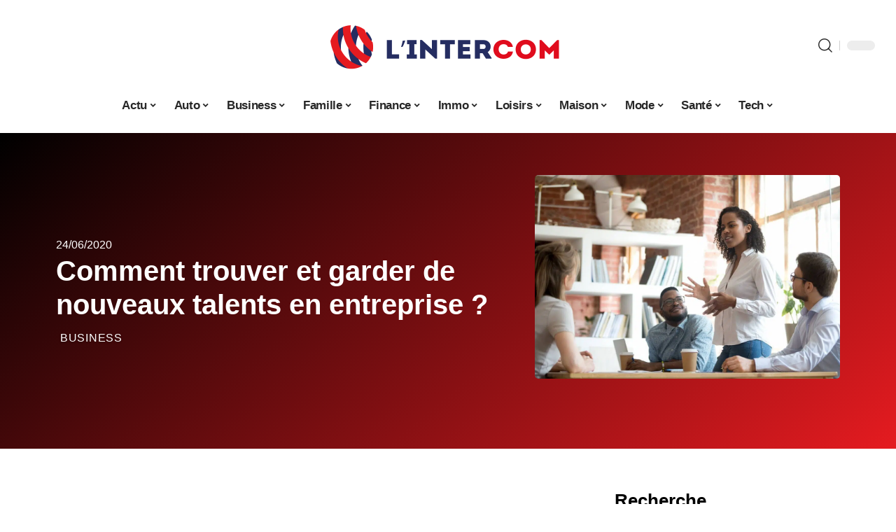

--- FILE ---
content_type: text/html; charset=UTF-8
request_url: https://www.lintercom.fr/comment-trouver-et-garder-de-nouveaux-talents-en-entreprise/
body_size: 32342
content:
<!DOCTYPE html>
<html lang="fr-FR">
<head><meta charset="UTF-8"><script>if(navigator.userAgent.match(/MSIE|Internet Explorer/i)||navigator.userAgent.match(/Trident\/7\..*?rv:11/i)){var href=document.location.href;if(!href.match(/[?&]nowprocket/)){if(href.indexOf("?")==-1){if(href.indexOf("#")==-1){document.location.href=href+"?nowprocket=1"}else{document.location.href=href.replace("#","?nowprocket=1#")}}else{if(href.indexOf("#")==-1){document.location.href=href+"&nowprocket=1"}else{document.location.href=href.replace("#","&nowprocket=1#")}}}}</script><script>(()=>{class RocketLazyLoadScripts{constructor(){this.v="2.0.3",this.userEvents=["keydown","keyup","mousedown","mouseup","mousemove","mouseover","mouseenter","mouseout","mouseleave","touchmove","touchstart","touchend","touchcancel","wheel","click","dblclick","input","visibilitychange"],this.attributeEvents=["onblur","onclick","oncontextmenu","ondblclick","onfocus","onmousedown","onmouseenter","onmouseleave","onmousemove","onmouseout","onmouseover","onmouseup","onmousewheel","onscroll","onsubmit"]}async t(){this.i(),this.o(),/iP(ad|hone)/.test(navigator.userAgent)&&this.h(),this.u(),this.l(this),this.m(),this.k(this),this.p(this),this._(),await Promise.all([this.R(),this.L()]),this.lastBreath=Date.now(),this.S(this),this.P(),this.D(),this.O(),this.M(),await this.C(this.delayedScripts.normal),await this.C(this.delayedScripts.defer),await this.C(this.delayedScripts.async),this.F("domReady"),await this.T(),await this.j(),await this.I(),this.F("windowLoad"),await this.A(),window.dispatchEvent(new Event("rocket-allScriptsLoaded")),this.everythingLoaded=!0,this.lastTouchEnd&&await new Promise((t=>setTimeout(t,500-Date.now()+this.lastTouchEnd))),this.H(),this.F("all"),this.U(),this.W()}i(){this.CSPIssue=sessionStorage.getItem("rocketCSPIssue"),document.addEventListener("securitypolicyviolation",(t=>{this.CSPIssue||"script-src-elem"!==t.violatedDirective||"data"!==t.blockedURI||(this.CSPIssue=!0,sessionStorage.setItem("rocketCSPIssue",!0))}),{isRocket:!0})}o(){window.addEventListener("pageshow",(t=>{this.persisted=t.persisted,this.realWindowLoadedFired=!0}),{isRocket:!0}),window.addEventListener("pagehide",(()=>{this.onFirstUserAction=null}),{isRocket:!0})}h(){let t;function e(e){t=e}window.addEventListener("touchstart",e,{isRocket:!0}),window.addEventListener("touchend",(function i(o){Math.abs(o.changedTouches[0].pageX-t.changedTouches[0].pageX)<10&&Math.abs(o.changedTouches[0].pageY-t.changedTouches[0].pageY)<10&&o.timeStamp-t.timeStamp<200&&(o.target.dispatchEvent(new PointerEvent("click",{target:o.target,bubbles:!0,cancelable:!0,detail:1})),event.preventDefault(),window.removeEventListener("touchstart",e,{isRocket:!0}),window.removeEventListener("touchend",i,{isRocket:!0}))}),{isRocket:!0})}q(t){this.userActionTriggered||("mousemove"!==t.type||this.firstMousemoveIgnored?"keyup"===t.type||"mouseover"===t.type||"mouseout"===t.type||(this.userActionTriggered=!0,this.onFirstUserAction&&this.onFirstUserAction()):this.firstMousemoveIgnored=!0),"click"===t.type&&t.preventDefault(),this.savedUserEvents.length>0&&(t.stopPropagation(),t.stopImmediatePropagation()),"touchstart"===this.lastEvent&&"touchend"===t.type&&(this.lastTouchEnd=Date.now()),"click"===t.type&&(this.lastTouchEnd=0),this.lastEvent=t.type,this.savedUserEvents.push(t)}u(){this.savedUserEvents=[],this.userEventHandler=this.q.bind(this),this.userEvents.forEach((t=>window.addEventListener(t,this.userEventHandler,{passive:!1,isRocket:!0})))}U(){this.userEvents.forEach((t=>window.removeEventListener(t,this.userEventHandler,{passive:!1,isRocket:!0}))),this.savedUserEvents.forEach((t=>{t.target.dispatchEvent(new window[t.constructor.name](t.type,t))}))}m(){this.eventsMutationObserver=new MutationObserver((t=>{const e="return false";for(const i of t){if("attributes"===i.type){const t=i.target.getAttribute(i.attributeName);t&&t!==e&&(i.target.setAttribute("data-rocket-"+i.attributeName,t),i.target["rocket"+i.attributeName]=new Function("event",t),i.target.setAttribute(i.attributeName,e))}"childList"===i.type&&i.addedNodes.forEach((t=>{if(t.nodeType===Node.ELEMENT_NODE)for(const i of t.attributes)this.attributeEvents.includes(i.name)&&i.value&&""!==i.value&&(t.setAttribute("data-rocket-"+i.name,i.value),t["rocket"+i.name]=new Function("event",i.value),t.setAttribute(i.name,e))}))}})),this.eventsMutationObserver.observe(document,{subtree:!0,childList:!0,attributeFilter:this.attributeEvents})}H(){this.eventsMutationObserver.disconnect(),this.attributeEvents.forEach((t=>{document.querySelectorAll("[data-rocket-"+t+"]").forEach((e=>{e.setAttribute(t,e.getAttribute("data-rocket-"+t)),e.removeAttribute("data-rocket-"+t)}))}))}k(t){Object.defineProperty(HTMLElement.prototype,"onclick",{get(){return this.rocketonclick||null},set(e){this.rocketonclick=e,this.setAttribute(t.everythingLoaded?"onclick":"data-rocket-onclick","this.rocketonclick(event)")}})}S(t){function e(e,i){let o=e[i];e[i]=null,Object.defineProperty(e,i,{get:()=>o,set(s){t.everythingLoaded?o=s:e["rocket"+i]=o=s}})}e(document,"onreadystatechange"),e(window,"onload"),e(window,"onpageshow");try{Object.defineProperty(document,"readyState",{get:()=>t.rocketReadyState,set(e){t.rocketReadyState=e},configurable:!0}),document.readyState="loading"}catch(t){console.log("WPRocket DJE readyState conflict, bypassing")}}l(t){this.originalAddEventListener=EventTarget.prototype.addEventListener,this.originalRemoveEventListener=EventTarget.prototype.removeEventListener,this.savedEventListeners=[],EventTarget.prototype.addEventListener=function(e,i,o){o&&o.isRocket||!t.B(e,this)&&!t.userEvents.includes(e)||t.B(e,this)&&!t.userActionTriggered||e.startsWith("rocket-")||t.everythingLoaded?t.originalAddEventListener.call(this,e,i,o):t.savedEventListeners.push({target:this,remove:!1,type:e,func:i,options:o})},EventTarget.prototype.removeEventListener=function(e,i,o){o&&o.isRocket||!t.B(e,this)&&!t.userEvents.includes(e)||t.B(e,this)&&!t.userActionTriggered||e.startsWith("rocket-")||t.everythingLoaded?t.originalRemoveEventListener.call(this,e,i,o):t.savedEventListeners.push({target:this,remove:!0,type:e,func:i,options:o})}}F(t){"all"===t&&(EventTarget.prototype.addEventListener=this.originalAddEventListener,EventTarget.prototype.removeEventListener=this.originalRemoveEventListener),this.savedEventListeners=this.savedEventListeners.filter((e=>{let i=e.type,o=e.target||window;return"domReady"===t&&"DOMContentLoaded"!==i&&"readystatechange"!==i||("windowLoad"===t&&"load"!==i&&"readystatechange"!==i&&"pageshow"!==i||(this.B(i,o)&&(i="rocket-"+i),e.remove?o.removeEventListener(i,e.func,e.options):o.addEventListener(i,e.func,e.options),!1))}))}p(t){let e;function i(e){return t.everythingLoaded?e:e.split(" ").map((t=>"load"===t||t.startsWith("load.")?"rocket-jquery-load":t)).join(" ")}function o(o){function s(e){const s=o.fn[e];o.fn[e]=o.fn.init.prototype[e]=function(){return this[0]===window&&t.userActionTriggered&&("string"==typeof arguments[0]||arguments[0]instanceof String?arguments[0]=i(arguments[0]):"object"==typeof arguments[0]&&Object.keys(arguments[0]).forEach((t=>{const e=arguments[0][t];delete arguments[0][t],arguments[0][i(t)]=e}))),s.apply(this,arguments),this}}if(o&&o.fn&&!t.allJQueries.includes(o)){const e={DOMContentLoaded:[],"rocket-DOMContentLoaded":[]};for(const t in e)document.addEventListener(t,(()=>{e[t].forEach((t=>t()))}),{isRocket:!0});o.fn.ready=o.fn.init.prototype.ready=function(i){function s(){parseInt(o.fn.jquery)>2?setTimeout((()=>i.bind(document)(o))):i.bind(document)(o)}return t.realDomReadyFired?!t.userActionTriggered||t.fauxDomReadyFired?s():e["rocket-DOMContentLoaded"].push(s):e.DOMContentLoaded.push(s),o([])},s("on"),s("one"),s("off"),t.allJQueries.push(o)}e=o}t.allJQueries=[],o(window.jQuery),Object.defineProperty(window,"jQuery",{get:()=>e,set(t){o(t)}})}P(){const t=new Map;document.write=document.writeln=function(e){const i=document.currentScript,o=document.createRange(),s=i.parentElement;let n=t.get(i);void 0===n&&(n=i.nextSibling,t.set(i,n));const c=document.createDocumentFragment();o.setStart(c,0),c.appendChild(o.createContextualFragment(e)),s.insertBefore(c,n)}}async R(){return new Promise((t=>{this.userActionTriggered?t():this.onFirstUserAction=t}))}async L(){return new Promise((t=>{document.addEventListener("DOMContentLoaded",(()=>{this.realDomReadyFired=!0,t()}),{isRocket:!0})}))}async I(){return this.realWindowLoadedFired?Promise.resolve():new Promise((t=>{window.addEventListener("load",t,{isRocket:!0})}))}M(){this.pendingScripts=[];this.scriptsMutationObserver=new MutationObserver((t=>{for(const e of t)e.addedNodes.forEach((t=>{"SCRIPT"!==t.tagName||t.noModule||t.isWPRocket||this.pendingScripts.push({script:t,promise:new Promise((e=>{const i=()=>{const i=this.pendingScripts.findIndex((e=>e.script===t));i>=0&&this.pendingScripts.splice(i,1),e()};t.addEventListener("load",i,{isRocket:!0}),t.addEventListener("error",i,{isRocket:!0}),setTimeout(i,1e3)}))})}))})),this.scriptsMutationObserver.observe(document,{childList:!0,subtree:!0})}async j(){await this.J(),this.pendingScripts.length?(await this.pendingScripts[0].promise,await this.j()):this.scriptsMutationObserver.disconnect()}D(){this.delayedScripts={normal:[],async:[],defer:[]},document.querySelectorAll("script[type$=rocketlazyloadscript]").forEach((t=>{t.hasAttribute("data-rocket-src")?t.hasAttribute("async")&&!1!==t.async?this.delayedScripts.async.push(t):t.hasAttribute("defer")&&!1!==t.defer||"module"===t.getAttribute("data-rocket-type")?this.delayedScripts.defer.push(t):this.delayedScripts.normal.push(t):this.delayedScripts.normal.push(t)}))}async _(){await this.L();let t=[];document.querySelectorAll("script[type$=rocketlazyloadscript][data-rocket-src]").forEach((e=>{let i=e.getAttribute("data-rocket-src");if(i&&!i.startsWith("data:")){i.startsWith("//")&&(i=location.protocol+i);try{const o=new URL(i).origin;o!==location.origin&&t.push({src:o,crossOrigin:e.crossOrigin||"module"===e.getAttribute("data-rocket-type")})}catch(t){}}})),t=[...new Map(t.map((t=>[JSON.stringify(t),t]))).values()],this.N(t,"preconnect")}async $(t){if(await this.G(),!0!==t.noModule||!("noModule"in HTMLScriptElement.prototype))return new Promise((e=>{let i;function o(){(i||t).setAttribute("data-rocket-status","executed"),e()}try{if(navigator.userAgent.includes("Firefox/")||""===navigator.vendor||this.CSPIssue)i=document.createElement("script"),[...t.attributes].forEach((t=>{let e=t.nodeName;"type"!==e&&("data-rocket-type"===e&&(e="type"),"data-rocket-src"===e&&(e="src"),i.setAttribute(e,t.nodeValue))})),t.text&&(i.text=t.text),t.nonce&&(i.nonce=t.nonce),i.hasAttribute("src")?(i.addEventListener("load",o,{isRocket:!0}),i.addEventListener("error",(()=>{i.setAttribute("data-rocket-status","failed-network"),e()}),{isRocket:!0}),setTimeout((()=>{i.isConnected||e()}),1)):(i.text=t.text,o()),i.isWPRocket=!0,t.parentNode.replaceChild(i,t);else{const i=t.getAttribute("data-rocket-type"),s=t.getAttribute("data-rocket-src");i?(t.type=i,t.removeAttribute("data-rocket-type")):t.removeAttribute("type"),t.addEventListener("load",o,{isRocket:!0}),t.addEventListener("error",(i=>{this.CSPIssue&&i.target.src.startsWith("data:")?(console.log("WPRocket: CSP fallback activated"),t.removeAttribute("src"),this.$(t).then(e)):(t.setAttribute("data-rocket-status","failed-network"),e())}),{isRocket:!0}),s?(t.fetchPriority="high",t.removeAttribute("data-rocket-src"),t.src=s):t.src="data:text/javascript;base64,"+window.btoa(unescape(encodeURIComponent(t.text)))}}catch(i){t.setAttribute("data-rocket-status","failed-transform"),e()}}));t.setAttribute("data-rocket-status","skipped")}async C(t){const e=t.shift();return e?(e.isConnected&&await this.$(e),this.C(t)):Promise.resolve()}O(){this.N([...this.delayedScripts.normal,...this.delayedScripts.defer,...this.delayedScripts.async],"preload")}N(t,e){this.trash=this.trash||[];let i=!0;var o=document.createDocumentFragment();t.forEach((t=>{const s=t.getAttribute&&t.getAttribute("data-rocket-src")||t.src;if(s&&!s.startsWith("data:")){const n=document.createElement("link");n.href=s,n.rel=e,"preconnect"!==e&&(n.as="script",n.fetchPriority=i?"high":"low"),t.getAttribute&&"module"===t.getAttribute("data-rocket-type")&&(n.crossOrigin=!0),t.crossOrigin&&(n.crossOrigin=t.crossOrigin),t.integrity&&(n.integrity=t.integrity),t.nonce&&(n.nonce=t.nonce),o.appendChild(n),this.trash.push(n),i=!1}})),document.head.appendChild(o)}W(){this.trash.forEach((t=>t.remove()))}async T(){try{document.readyState="interactive"}catch(t){}this.fauxDomReadyFired=!0;try{await this.G(),document.dispatchEvent(new Event("rocket-readystatechange")),await this.G(),document.rocketonreadystatechange&&document.rocketonreadystatechange(),await this.G(),document.dispatchEvent(new Event("rocket-DOMContentLoaded")),await this.G(),window.dispatchEvent(new Event("rocket-DOMContentLoaded"))}catch(t){console.error(t)}}async A(){try{document.readyState="complete"}catch(t){}try{await this.G(),document.dispatchEvent(new Event("rocket-readystatechange")),await this.G(),document.rocketonreadystatechange&&document.rocketonreadystatechange(),await this.G(),window.dispatchEvent(new Event("rocket-load")),await this.G(),window.rocketonload&&window.rocketonload(),await this.G(),this.allJQueries.forEach((t=>t(window).trigger("rocket-jquery-load"))),await this.G();const t=new Event("rocket-pageshow");t.persisted=this.persisted,window.dispatchEvent(t),await this.G(),window.rocketonpageshow&&window.rocketonpageshow({persisted:this.persisted})}catch(t){console.error(t)}}async G(){Date.now()-this.lastBreath>45&&(await this.J(),this.lastBreath=Date.now())}async J(){return document.hidden?new Promise((t=>setTimeout(t))):new Promise((t=>requestAnimationFrame(t)))}B(t,e){return e===document&&"readystatechange"===t||(e===document&&"DOMContentLoaded"===t||(e===window&&"DOMContentLoaded"===t||(e===window&&"load"===t||e===window&&"pageshow"===t)))}static run(){(new RocketLazyLoadScripts).t()}}RocketLazyLoadScripts.run()})();</script>
    
    <meta http-equiv="X-UA-Compatible" content="IE=edge">
    <meta name="viewport" content="width=device-width, initial-scale=1">
    <link rel="profile" href="https://gmpg.org/xfn/11">
	<meta name='robots' content='index, follow, max-image-preview:large, max-snippet:-1, max-video-preview:-1' />
            <link rel="apple-touch-icon" href="https://www.lintercom.fr/wp-content/uploads/lintercom.fr-512x512_2.png"/>
		            <meta name="msapplication-TileColor" content="#ffffff">
            <meta name="msapplication-TileImage" content="https://www.lintercom.fr/wp-content/uploads/lintercom.fr-512x512_2.png"/>
		<meta http-equiv="Content-Security-Policy" content="upgrade-insecure-requests">

	<!-- This site is optimized with the Yoast SEO plugin v26.7 - https://yoast.com/wordpress/plugins/seo/ -->
	<title>Comment trouver et garder de nouveaux talents en entreprise ? - L&#039;Intercom</title><link rel="preload" data-rocket-preload as="image" href="https://www.lintercom.fr/wp-content/uploads/comment-trouver-et-garder-de-nouveaux-talents-en-entreprise.jpg" imagesrcset="https://www.lintercom.fr/wp-content/uploads/comment-trouver-et-garder-de-nouveaux-talents-en-entreprise.jpg 1200w, https://www.lintercom.fr/wp-content/uploads/comment-trouver-et-garder-de-nouveaux-talents-en-entreprise-300x200.jpg 300w, https://www.lintercom.fr/wp-content/uploads/comment-trouver-et-garder-de-nouveaux-talents-en-entreprise-1024x683.jpg 1024w, https://www.lintercom.fr/wp-content/uploads/comment-trouver-et-garder-de-nouveaux-talents-en-entreprise-768x512.jpg 768w" imagesizes="(max-width: 1200px) 100vw, 1200px" fetchpriority="high">
	<link rel="canonical" href="https://www.lintercom.fr/comment-trouver-et-garder-de-nouveaux-talents-en-entreprise/" />
	<meta property="og:locale" content="fr_FR" />
	<meta property="og:type" content="article" />
	<meta property="og:title" content="Comment trouver et garder de nouveaux talents en entreprise ? - L&#039;Intercom" />
	<meta property="og:description" content="L&rsquo;efficacité d&rsquo;une organisation repose sur de bonnes pratiques managériales ainsi que sur une politique de fidélisation des collaborateurs. Il est bien loin le temps où les employés restaient 20 ans voire plus dans la même entreprise. À l&rsquo;heure actuelle, les employeurs déplorent la versatilité des salariés, et les débauchages de talents sont monnaie courante. Il [&hellip;]" />
	<meta property="og:url" content="https://www.lintercom.fr/comment-trouver-et-garder-de-nouveaux-talents-en-entreprise/" />
	<meta property="og:site_name" content="L&#039;Intercom" />
	<meta property="article:published_time" content="2020-06-24T15:24:02+00:00" />
	<meta property="article:modified_time" content="2023-12-02T01:00:28+00:00" />
	<meta property="og:image" content="https://www.lintercom.fr/wp-content/uploads/comment-trouver-et-garder-de-nouveaux-talents-en-entreprise.jpg" />
	<meta property="og:image:width" content="1200" />
	<meta property="og:image:height" content="800" />
	<meta property="og:image:type" content="image/jpeg" />
	<meta name="author" content="Nico" />
	<meta name="twitter:card" content="summary_large_image" />
	<meta name="twitter:label1" content="Écrit par" />
	<meta name="twitter:data1" content="Nico" />
	<meta name="twitter:label2" content="Durée de lecture estimée" />
	<meta name="twitter:data2" content="3 minutes" />
	<script type="application/ld+json" class="yoast-schema-graph">{"@context":"https://schema.org","@graph":[{"@type":"Article","@id":"https://www.lintercom.fr/comment-trouver-et-garder-de-nouveaux-talents-en-entreprise/#article","isPartOf":{"@id":"https://www.lintercom.fr/comment-trouver-et-garder-de-nouveaux-talents-en-entreprise/"},"author":{"name":"Nico","@id":"https://www.lintercom.fr/#/schema/person/f028fd0efa4225dd3567df9e42138ba6"},"headline":"Comment trouver et garder de nouveaux talents en entreprise ?","datePublished":"2020-06-24T15:24:02+00:00","dateModified":"2023-12-02T01:00:28+00:00","mainEntityOfPage":{"@id":"https://www.lintercom.fr/comment-trouver-et-garder-de-nouveaux-talents-en-entreprise/"},"wordCount":603,"image":{"@id":"https://www.lintercom.fr/comment-trouver-et-garder-de-nouveaux-talents-en-entreprise/#primaryimage"},"thumbnailUrl":"https://www.lintercom.fr/wp-content/uploads/comment-trouver-et-garder-de-nouveaux-talents-en-entreprise.jpg","articleSection":["Business"],"inLanguage":"fr-FR"},{"@type":"WebPage","@id":"https://www.lintercom.fr/comment-trouver-et-garder-de-nouveaux-talents-en-entreprise/","url":"https://www.lintercom.fr/comment-trouver-et-garder-de-nouveaux-talents-en-entreprise/","name":"Comment trouver et garder de nouveaux talents en entreprise ? - L'Intercom","isPartOf":{"@id":"https://www.lintercom.fr/#website"},"primaryImageOfPage":{"@id":"https://www.lintercom.fr/comment-trouver-et-garder-de-nouveaux-talents-en-entreprise/#primaryimage"},"image":{"@id":"https://www.lintercom.fr/comment-trouver-et-garder-de-nouveaux-talents-en-entreprise/#primaryimage"},"thumbnailUrl":"https://www.lintercom.fr/wp-content/uploads/comment-trouver-et-garder-de-nouveaux-talents-en-entreprise.jpg","datePublished":"2020-06-24T15:24:02+00:00","dateModified":"2023-12-02T01:00:28+00:00","author":{"@id":"https://www.lintercom.fr/#/schema/person/f028fd0efa4225dd3567df9e42138ba6"},"breadcrumb":{"@id":"https://www.lintercom.fr/comment-trouver-et-garder-de-nouveaux-talents-en-entreprise/#breadcrumb"},"inLanguage":"fr-FR","potentialAction":[{"@type":"ReadAction","target":["https://www.lintercom.fr/comment-trouver-et-garder-de-nouveaux-talents-en-entreprise/"]}]},{"@type":"ImageObject","inLanguage":"fr-FR","@id":"https://www.lintercom.fr/comment-trouver-et-garder-de-nouveaux-talents-en-entreprise/#primaryimage","url":"https://www.lintercom.fr/wp-content/uploads/comment-trouver-et-garder-de-nouveaux-talents-en-entreprise.jpg","contentUrl":"https://www.lintercom.fr/wp-content/uploads/comment-trouver-et-garder-de-nouveaux-talents-en-entreprise.jpg","width":1200,"height":800},{"@type":"BreadcrumbList","@id":"https://www.lintercom.fr/comment-trouver-et-garder-de-nouveaux-talents-en-entreprise/#breadcrumb","itemListElement":[{"@type":"ListItem","position":1,"name":"Accueil","item":"https://www.lintercom.fr/"},{"@type":"ListItem","position":2,"name":"Comment trouver et garder de nouveaux talents en entreprise ?"}]},{"@type":"WebSite","@id":"https://www.lintercom.fr/#website","url":"https://www.lintercom.fr/","name":"L'Intercom","description":"Les infos &agrave; ne pas manquer","potentialAction":[{"@type":"SearchAction","target":{"@type":"EntryPoint","urlTemplate":"https://www.lintercom.fr/?s={search_term_string}"},"query-input":{"@type":"PropertyValueSpecification","valueRequired":true,"valueName":"search_term_string"}}],"inLanguage":"fr-FR"},{"@type":"Person","@id":"https://www.lintercom.fr/#/schema/person/f028fd0efa4225dd3567df9e42138ba6","name":"Nico","image":{"@type":"ImageObject","inLanguage":"fr-FR","@id":"https://www.lintercom.fr/#/schema/person/image/","url":"https://secure.gravatar.com/avatar/762c20bc706aadf450259163b10b65c1fd0ff57ef3f7ef5887281cd90d2724ce?s=96&d=mm&r=g","contentUrl":"https://secure.gravatar.com/avatar/762c20bc706aadf450259163b10b65c1fd0ff57ef3f7ef5887281cd90d2724ce?s=96&d=mm&r=g","caption":"Nico"}}]}</script>
	<!-- / Yoast SEO plugin. -->


<link rel='dns-prefetch' href='//widgetlogic.org' />
<link rel="alternate" type="application/rss+xml" title="L&#039;Intercom &raquo; Flux" href="https://www.lintercom.fr/feed/" />
<link rel="alternate" title="oEmbed (JSON)" type="application/json+oembed" href="https://www.lintercom.fr/wp-json/oembed/1.0/embed?url=https%3A%2F%2Fwww.lintercom.fr%2Fcomment-trouver-et-garder-de-nouveaux-talents-en-entreprise%2F" />
<link rel="alternate" title="oEmbed (XML)" type="text/xml+oembed" href="https://www.lintercom.fr/wp-json/oembed/1.0/embed?url=https%3A%2F%2Fwww.lintercom.fr%2Fcomment-trouver-et-garder-de-nouveaux-talents-en-entreprise%2F&#038;format=xml" />
<style id='wp-img-auto-sizes-contain-inline-css'>
img:is([sizes=auto i],[sizes^="auto," i]){contain-intrinsic-size:3000px 1500px}
/*# sourceURL=wp-img-auto-sizes-contain-inline-css */
</style>
<link data-minify="1" rel='stylesheet' id='global-tweaks-css' href='https://www.lintercom.fr/wp-content/cache/min/1/wp-content/plugins/zz-awp-optimize/assets/css/global-tweaks.css?ver=1767239959' media='all' />
<link data-minify="1" rel='stylesheet' id='theme-tweaks-css' href='https://www.lintercom.fr/wp-content/cache/min/1/wp-content/plugins/zz-awp-optimize/inc/themes/foxiz/assets/css/tweaks.css?ver=1767239959' media='all' />
<link data-minify="1" rel='stylesheet' id='font-system-css' href='https://www.lintercom.fr/wp-content/cache/min/1/wp-content/plugins/zz-awp-optimize/assets/css/font-system.css?ver=1767239959' media='all' />
<style id='wp-emoji-styles-inline-css'>

	img.wp-smiley, img.emoji {
		display: inline !important;
		border: none !important;
		box-shadow: none !important;
		height: 1em !important;
		width: 1em !important;
		margin: 0 0.07em !important;
		vertical-align: -0.1em !important;
		background: none !important;
		padding: 0 !important;
	}
/*# sourceURL=wp-emoji-styles-inline-css */
</style>
<link data-minify="1" rel='stylesheet' id='block-widget-css' href='https://www.lintercom.fr/wp-content/cache/min/1/wp-content/plugins/widget-logic/block_widget/css/widget.css?ver=1767239959' media='all' />
<link rel='stylesheet' id='elementor-frontend-css' href='https://www.lintercom.fr/wp-content/plugins/elementor/assets/css/frontend.min.css?ver=3.34.1' media='all' />
<link rel='stylesheet' id='elementor-post-6347-css' href='https://www.lintercom.fr/wp-content/uploads/elementor/css/post-6347.css?ver=1767239958' media='all' />
<link rel='stylesheet' id='elementor-post-6710-css' href='https://www.lintercom.fr/wp-content/uploads/elementor/css/post-6710.css?ver=1767781722' media='all' />
<link data-minify="1" rel='stylesheet' id='foxiz-main-css' href='https://www.lintercom.fr/wp-content/cache/min/1/wp-content/themes/foxiz/assets/css/main.css?ver=1767239959' media='all' />
<link data-minify="1" rel='stylesheet' id='foxiz-print-css' href='https://www.lintercom.fr/wp-content/cache/min/1/wp-content/themes/foxiz/assets/css/print.css?ver=1767239959' media='all' />
<link rel='stylesheet' id='foxiz-style-css' href='https://www.lintercom.fr/wp-content/themes/foxiz-child-019/style.css?ver=1.8.1' media='all' />
<style id='foxiz-style-inline-css'>
:root {--g-color :#e51b20;--g-color-90 :#e51b20e6;}[data-theme="dark"].is-hd-4 {--nav-bg: #191c20;--nav-bg-from: #191c20;--nav-bg-to: #191c20;}[data-theme="dark"].is-hd-5, [data-theme="dark"].is-hd-5:not(.sticky-on) {--nav-bg: #191c20;--nav-bg-from: #191c20;--nav-bg-to: #191c20;}:root {--max-width-wo-sb : 860px;--hyperlink-line-color :var(--g-color);}.search-header:before { background-repeat : no-repeat;background-size : cover;background-attachment : scroll;background-position : center center;}[data-theme="dark"] .search-header:before { background-repeat : no-repeat;background-size : cover;background-attachment : scroll;background-position : center center;}.footer-has-bg { background-color : #88888812;}#amp-mobile-version-switcher { display: none; }
/*# sourceURL=foxiz-style-inline-css */
</style>
<link data-minify="1" rel='stylesheet' id='foxiz-parent-css' href='https://www.lintercom.fr/wp-content/cache/min/1/wp-content/themes/foxiz/style.css?ver=1767239959' media='all' />
<link rel='stylesheet' id='foxiz-child-css' href='https://www.lintercom.fr/wp-content/themes/foxiz-child-019/style.css?ver=1756835338' media='all' />
<link data-minify="1" rel='stylesheet' id='foxiz-theme019-color-css' href='https://www.lintercom.fr/wp-content/cache/min/1/wp-content/themes/foxiz-child-019/style-theme019-color.css?ver=1767239959' media='all' />
<link data-minify="1" rel='stylesheet' id='foxiz-theme019-general-css' href='https://www.lintercom.fr/wp-content/cache/min/1/wp-content/themes/foxiz-child-019/style-theme019-general.css?ver=1767239959' media='all' />
<link data-minify="1" rel='stylesheet' id='foxiz-theme019-css' href='https://www.lintercom.fr/wp-content/cache/min/1/wp-content/themes/foxiz-child-019/style-theme019.css?ver=1767239959' media='all' />
<link data-minify="1" rel='stylesheet' id='foxiz-contact-css' href='https://www.lintercom.fr/wp-content/cache/min/1/wp-content/themes/foxiz-child-019/style-contact.css?ver=1767239959' media='all' />
<link data-minify="1" rel='stylesheet' id='foxiz-custom-css' href='https://www.lintercom.fr/wp-content/cache/min/1/wp-content/themes/foxiz-child-019/style-custom.css?ver=1767239959' media='all' />
<style id='rocket-lazyload-inline-css'>
.rll-youtube-player{position:relative;padding-bottom:56.23%;height:0;overflow:hidden;max-width:100%;}.rll-youtube-player:focus-within{outline: 2px solid currentColor;outline-offset: 5px;}.rll-youtube-player iframe{position:absolute;top:0;left:0;width:100%;height:100%;z-index:100;background:0 0}.rll-youtube-player img{bottom:0;display:block;left:0;margin:auto;max-width:100%;width:100%;position:absolute;right:0;top:0;border:none;height:auto;-webkit-transition:.4s all;-moz-transition:.4s all;transition:.4s all}.rll-youtube-player img:hover{-webkit-filter:brightness(75%)}.rll-youtube-player .play{height:100%;width:100%;left:0;top:0;position:absolute;background:var(--wpr-bg-bcb8a05f-4837-4791-81c4-133759c94d66) no-repeat center;background-color: transparent !important;cursor:pointer;border:none;}.wp-embed-responsive .wp-has-aspect-ratio .rll-youtube-player{position:absolute;padding-bottom:0;width:100%;height:100%;top:0;bottom:0;left:0;right:0}
/*# sourceURL=rocket-lazyload-inline-css */
</style>
<script src="https://www.lintercom.fr/wp-includes/js/jquery/jquery.min.js?ver=3.7.1" id="jquery-core-js" data-rocket-defer defer></script>
<script src="https://www.lintercom.fr/wp-includes/js/jquery/jquery-migrate.min.js?ver=3.4.1" id="jquery-migrate-js" data-rocket-defer defer></script>
<link rel="https://api.w.org/" href="https://www.lintercom.fr/wp-json/" /><link rel="alternate" title="JSON" type="application/json" href="https://www.lintercom.fr/wp-json/wp/v2/posts/768" /><meta name="generator" content="WordPress 6.9" />
<link rel='shortlink' href='https://www.lintercom.fr/?p=768' />
<link rel="EditURI" type="application/rsd+xml" title="RSD" href="https://www.lintercom.fr/send.php?rsd" />
<!-- Google tag (gtag.js) -->
<script type="rocketlazyloadscript" async data-rocket-src="https://www.googletagmanager.com/gtag/js?id=G-4PQW1L17DL"></script>
<script type="rocketlazyloadscript">
  window.dataLayer = window.dataLayer || [];
  function gtag(){dataLayer.push(arguments);}
  gtag('js', new Date());

  gtag('config', 'G-4PQW1L17DL');
</script>
<link rel="icon" type="image/png" href="/wp-content/uploads/fbrfg/favicon-96x96.png" sizes="96x96" />
<link rel="icon" type="image/svg+xml" href="/wp-content/uploads/fbrfg/favicon.svg" />
<link rel="shortcut icon" href="/wp-content/uploads/fbrfg/favicon.ico" />
<link rel="apple-touch-icon" sizes="180x180" href="/wp-content/uploads/fbrfg/apple-touch-icon.png" />
<link rel="manifest" href="/wp-content/uploads/fbrfg/site.webmanifest" /><style>
        .elementor-widget-sidebar {
            position: sticky !important;
            top: 20px !important;
        }
    </style><meta name="generator" content="Elementor 3.34.1; features: e_font_icon_svg, additional_custom_breakpoints; settings: css_print_method-external, google_font-enabled, font_display-swap">
			<style>
				.e-con.e-parent:nth-of-type(n+4):not(.e-lazyloaded):not(.e-no-lazyload),
				.e-con.e-parent:nth-of-type(n+4):not(.e-lazyloaded):not(.e-no-lazyload) * {
					background-image: none !important;
				}
				@media screen and (max-height: 1024px) {
					.e-con.e-parent:nth-of-type(n+3):not(.e-lazyloaded):not(.e-no-lazyload),
					.e-con.e-parent:nth-of-type(n+3):not(.e-lazyloaded):not(.e-no-lazyload) * {
						background-image: none !important;
					}
				}
				@media screen and (max-height: 640px) {
					.e-con.e-parent:nth-of-type(n+2):not(.e-lazyloaded):not(.e-no-lazyload),
					.e-con.e-parent:nth-of-type(n+2):not(.e-lazyloaded):not(.e-no-lazyload) * {
						background-image: none !important;
					}
				}
			</style>
			<link rel="icon" href="https://www.lintercom.fr/wp-content/uploads/cropped-lintercom-logo-1-32x32.png" sizes="32x32" />
<link rel="icon" href="https://www.lintercom.fr/wp-content/uploads/cropped-lintercom-logo-1-192x192.png" sizes="192x192" />
<link rel="apple-touch-icon" href="https://www.lintercom.fr/wp-content/uploads/cropped-lintercom-logo-1-180x180.png" />
<meta name="msapplication-TileImage" content="https://www.lintercom.fr/wp-content/uploads/cropped-lintercom-logo-1-270x270.png" />
<noscript><style id="rocket-lazyload-nojs-css">.rll-youtube-player, [data-lazy-src]{display:none !important;}</style></noscript><style id="rocket-lazyrender-inline-css">[data-wpr-lazyrender] {content-visibility: auto;}</style><style id="wpr-lazyload-bg-container"></style><style id="wpr-lazyload-bg-exclusion"></style>
<noscript>
<style id="wpr-lazyload-bg-nostyle">.rll-youtube-player .play{--wpr-bg-bcb8a05f-4837-4791-81c4-133759c94d66: url('https://www.lintercom.fr/wp-content/plugins/wp-rocket/assets/img/youtube.png');}</style>
</noscript>
<script type="application/javascript">const rocket_pairs = [{"selector":".rll-youtube-player .play","style":".rll-youtube-player .play{--wpr-bg-bcb8a05f-4837-4791-81c4-133759c94d66: url('https:\/\/www.lintercom.fr\/wp-content\/plugins\/wp-rocket\/assets\/img\/youtube.png');}","hash":"bcb8a05f-4837-4791-81c4-133759c94d66","url":"https:\/\/www.lintercom.fr\/wp-content\/plugins\/wp-rocket\/assets\/img\/youtube.png"}]; const rocket_excluded_pairs = [];</script><meta name="generator" content="WP Rocket 3.18.3" data-wpr-features="wpr_lazyload_css_bg_img wpr_delay_js wpr_defer_js wpr_minify_js wpr_lazyload_images wpr_lazyload_iframes wpr_automatic_lazy_rendering wpr_oci wpr_image_dimensions wpr_cache_webp wpr_minify_css wpr_desktop" /></head>
<body data-rsssl=1 class="wp-singular post-template-default single single-post postid-768 single-format-standard wp-embed-responsive wp-theme-foxiz wp-child-theme-foxiz-child-019 elementor-default elementor-kit-6347 menu-ani-1 hover-ani-1 is-rm-1 is-hd-5 is-stemplate is-backtop none-m-backtop is-mstick is-smart-sticky" data-theme="default">
<div  class="site-outer">
	        <header  id="site-header" class="header-wrap rb-section header-5 header-fw style-none has-quick-menu">
			        <div  class="reading-indicator"><span id="reading-progress"></span></div>
		            <div  class="logo-sec">
                <div class="logo-sec-inner rb-container edge-padding">
                    <div class="logo-sec-left">
						                    </div>
                    <div class="logo-sec-center">        <div class="logo-wrap is-image-logo site-branding">
            <a href="https://www.lintercom.fr/" class="logo" title="L&#039;Intercom">
				<img fetchpriority="high" class="logo-default" data-mode="default" height="400" width="800" src="https://www.lintercom.fr/wp-content/uploads/lintercom.fr-800x400-1.png" srcset="https://www.lintercom.fr/wp-content/uploads/lintercom.fr-800x400-1.png 1x,https://www.lintercom.fr/wp-content/uploads/lintercom.fr-800x400-1.png 2x" alt="L'Intercom" decoding="async" loading="eager"><img class="logo-dark" data-mode="dark" height="400" width="800" src="https://www.lintercom.fr/wp-content/uploads/lintercom.fr-800x400-1.png" srcset="https://www.lintercom.fr/wp-content/uploads/lintercom.fr-800x400-1.png 1x,https://www.lintercom.fr/wp-content/uploads/lintercom.fr-800x400-1.png 2x" alt="L'Intercom" decoding="async" loading="eager">            </a>
        </div>
		</div>
                    <div class="logo-sec-right">
                        <div class="navbar-right">
							        <div class="wnav-holder w-header-search header-dropdown-outer">
            <a href="#" data-title="Recherche" class="icon-holder header-element search-btn search-trigger" aria-label="search">
				<i class="rbi rbi-search wnav-icon" aria-hidden="true"></i>				            </a>
			                <div class="header-dropdown">
                    <div class="header-search-form">
						        <form method="get" action="https://www.lintercom.fr/" class="rb-search-form">
            <div class="search-form-inner">
				                    <span class="search-icon"><i class="rbi rbi-search" aria-hidden="true"></i></span>
				                <span class="search-text"><input type="text" class="field" placeholder="Votre recherche..." value="" name="s"/></span>
                <span class="rb-search-submit"><input type="submit" value="Recherche"/>                        <i class="rbi rbi-cright" aria-hidden="true"></i></span>
            </div>
        </form>
							                    </div>
                </div>
			        </div>
		        <div class="dark-mode-toggle-wrap">
            <div class="dark-mode-toggle">
                <span class="dark-mode-slide">
                    <i class="dark-mode-slide-btn mode-icon-dark" data-title="Mode lumière"><svg class="svg-icon svg-mode-dark" aria-hidden="true" role="img" focusable="false" xmlns="http://www.w3.org/2000/svg" viewBox="0 0 512 512"><path fill="currentColor" d="M507.681,209.011c-1.297-6.991-7.324-12.111-14.433-12.262c-7.104-0.122-13.347,4.711-14.936,11.643 c-15.26,66.497-73.643,112.94-141.978,112.94c-80.321,0-145.667-65.346-145.667-145.666c0-68.335,46.443-126.718,112.942-141.976 c6.93-1.59,11.791-7.826,11.643-14.934c-0.149-7.108-5.269-13.136-12.259-14.434C287.546,1.454,271.735,0,256,0 C187.62,0,123.333,26.629,74.98,74.981C26.628,123.333,0,187.62,0,256s26.628,132.667,74.98,181.019 C123.333,485.371,187.62,512,256,512s132.667-26.629,181.02-74.981C485.372,388.667,512,324.38,512,256 C512,240.278,510.546,224.469,507.681,209.011z" /></svg></i>
                    <i class="dark-mode-slide-btn mode-icon-default" data-title="Mode sombre"><svg class="svg-icon svg-mode-light" aria-hidden="true" role="img" focusable="false" xmlns="http://www.w3.org/2000/svg" viewBox="0 0 232.447 232.447"><path fill="currentColor" d="M116.211,194.8c-4.143,0-7.5,3.357-7.5,7.5v22.643c0,4.143,3.357,7.5,7.5,7.5s7.5-3.357,7.5-7.5V202.3 C123.711,198.157,120.354,194.8,116.211,194.8z" /><path fill="currentColor" d="M116.211,37.645c4.143,0,7.5-3.357,7.5-7.5V7.505c0-4.143-3.357-7.5-7.5-7.5s-7.5,3.357-7.5,7.5v22.641 C108.711,34.288,112.068,37.645,116.211,37.645z" /><path fill="currentColor" d="M50.054,171.78l-16.016,16.008c-2.93,2.929-2.931,7.677-0.003,10.606c1.465,1.466,3.385,2.198,5.305,2.198 c1.919,0,3.838-0.731,5.302-2.195l16.016-16.008c2.93-2.929,2.931-7.677,0.003-10.606C57.731,168.852,52.982,168.851,50.054,171.78 z" /><path fill="currentColor" d="M177.083,62.852c1.919,0,3.838-0.731,5.302-2.195L198.4,44.649c2.93-2.929,2.931-7.677,0.003-10.606 c-2.93-2.932-7.679-2.931-10.607-0.003l-16.016,16.008c-2.93,2.929-2.931,7.677-0.003,10.607 C173.243,62.12,175.163,62.852,177.083,62.852z" /><path fill="currentColor" d="M37.645,116.224c0-4.143-3.357-7.5-7.5-7.5H7.5c-4.143,0-7.5,3.357-7.5,7.5s3.357,7.5,7.5,7.5h22.645 C34.287,123.724,37.645,120.366,37.645,116.224z" /><path fill="currentColor" d="M224.947,108.724h-22.652c-4.143,0-7.5,3.357-7.5,7.5s3.357,7.5,7.5,7.5h22.652c4.143,0,7.5-3.357,7.5-7.5 S229.09,108.724,224.947,108.724z" /><path fill="currentColor" d="M50.052,60.655c1.465,1.465,3.384,2.197,5.304,2.197c1.919,0,3.839-0.732,5.303-2.196c2.93-2.929,2.93-7.678,0.001-10.606 L44.652,34.042c-2.93-2.93-7.679-2.929-10.606-0.001c-2.93,2.929-2.93,7.678-0.001,10.606L50.052,60.655z" /><path fill="currentColor" d="M182.395,171.782c-2.93-2.929-7.679-2.93-10.606-0.001c-2.93,2.929-2.93,7.678-0.001,10.607l16.007,16.008 c1.465,1.465,3.384,2.197,5.304,2.197c1.919,0,3.839-0.732,5.303-2.196c2.93-2.929,2.93-7.678,0.001-10.607L182.395,171.782z" /><path fill="currentColor" d="M116.22,48.7c-37.232,0-67.523,30.291-67.523,67.523s30.291,67.523,67.523,67.523s67.522-30.291,67.522-67.523 S153.452,48.7,116.22,48.7z M116.22,168.747c-28.962,0-52.523-23.561-52.523-52.523S87.258,63.7,116.22,63.7 c28.961,0,52.522,23.562,52.522,52.523S145.181,168.747,116.22,168.747z" /></svg></i>
                </span>
            </div>
        </div>
		                        </div>
                    </div>
                </div>
            </div>
            <div id="navbar-outer" class="navbar-outer">
                <div id="sticky-holder" class="sticky-holder">
                    <div class="navbar-wrap">
                        <div class="rb-container edge-padding">
                            <div class="navbar-inner">
                                <div class="navbar-center">
									        <nav id="site-navigation" class="main-menu-wrap" aria-label="main menu"><ul id="menu-main-1" class="main-menu rb-menu large-menu" itemscope itemtype="https://www.schema.org/SiteNavigationElement"><li class="menu-item menu-item-type-taxonomy menu-item-object-category menu-item-2052 menu-item-has-children menu-has-child-mega is-child-wide"><a href="https://www.lintercom.fr/actu/"><span>Actu</span></a><div class="mega-dropdown is-mega-category"><div class="rb-container edge-padding"><div class="mega-dropdown-inner"><div class="mega-header mega-header-fw"><span class="h4">Actu</span><a class="mega-link is-meta" href="https://www.lintercom.fr/actu/"><span>Show More</span><i class="rbi rbi-cright" aria-hidden="true"></i></a></div><div id="mega-listing-2052" class="block-wrap block-small block-grid block-grid-small-1 rb-columns rb-col-5 is-gap-10"><div class="block-inner">        <div class="p-wrap p-grid p-grid-small-1" data-pid="3914">
	            <div class="feat-holder overlay-text">
				        <div class="p-featured">
			        <a class="p-flink" href="https://www.lintercom.fr/comment-inclure-des-cadeaux-ou-des-gestes-speciaux-de-la-part-des-invites-dans-la-carte-de-remerciement-de-mariage/" title="Des idées originales de textes pour remercier vos invités de mariage">
			<img width="330" height="220" src="data:image/svg+xml,%3Csvg%20xmlns='http://www.w3.org/2000/svg'%20viewBox='0%200%20330%20220'%3E%3C/svg%3E" class="featured-img wp-post-image" alt="" decoding="async" data-lazy-srcset="https://www.lintercom.fr/wp-content/uploads/167702-0-scaled.jpg.webp 1200w,https://www.lintercom.fr/wp-content/uploads/167702-0-300x200.jpg.webp 300w,https://www.lintercom.fr/wp-content/uploads/167702-0-768x512.jpg.webp 768w,https://www.lintercom.fr/wp-content/uploads/167702-0-774x516.jpg.webp 774w" data-lazy-sizes="auto, (max-width: 330px) 100vw, 330px" data-lazy-src="https://www.lintercom.fr/wp-content/uploads/167702-0-scaled.jpg.webp" /><noscript><img loading="lazy" width="330" height="220" src="https://www.lintercom.fr/wp-content/uploads/167702-0-scaled.jpg.webp" class="featured-img wp-post-image" alt="" loading="lazy" decoding="async" srcset="https://www.lintercom.fr/wp-content/uploads/167702-0-scaled.jpg.webp 1200w,https://www.lintercom.fr/wp-content/uploads/167702-0-300x200.jpg.webp 300w,https://www.lintercom.fr/wp-content/uploads/167702-0-768x512.jpg.webp 768w,https://www.lintercom.fr/wp-content/uploads/167702-0-774x516.jpg.webp 774w" sizes="auto, (max-width: 330px) 100vw, 330px" /></noscript>        </a>
		        </div>
	            </div>
		        <div class="p-content">
			<span class="entry-title h4">        <a class="p-url" href="https://www.lintercom.fr/comment-inclure-des-cadeaux-ou-des-gestes-speciaux-de-la-part-des-invites-dans-la-carte-de-remerciement-de-mariage/" rel="bookmark">Des idées originales de textes pour remercier vos invités de mariage</a></span>            <div class="p-meta">
                <div class="meta-inner is-meta">
					<span class="meta-el meta-update">
		            <time class="date date-updated" title="2026-01-06T14:19:27+01:00">janvier 6, 2026</time>
		        </span>
		                </div>
				            </div>
		        </div>
		        </div>
	        <div class="p-wrap p-grid p-grid-small-1" data-pid="2465">
	            <div class="feat-holder overlay-text">
				        <div class="p-featured">
			        <a class="p-flink" href="https://www.lintercom.fr/quand-mettre-le-four-a-chaleur-tournante/" title="Quand mettre le four à chaleur tournante ?">
			<img width="293" height="220" src="data:image/svg+xml,%3Csvg%20xmlns='http://www.w3.org/2000/svg'%20viewBox='0%200%20293%20220'%3E%3C/svg%3E" class="featured-img wp-post-image" alt="four" decoding="async" data-lazy-srcset="https://www.lintercom.fr/wp-content/uploads/37216_w1024h768c1cx2000cy1335.jpg.webp 1024w,https://www.lintercom.fr/wp-content/uploads/37216_w1024h768c1cx2000cy1335-300x225.jpg.webp 300w,https://www.lintercom.fr/wp-content/uploads/37216_w1024h768c1cx2000cy1335-768x576.jpg.webp 768w" data-lazy-sizes="auto, (max-width: 293px) 100vw, 293px" data-lazy-src="https://www.lintercom.fr/wp-content/uploads/37216_w1024h768c1cx2000cy1335.jpg.webp" /><noscript><img loading="lazy" width="293" height="220" src="https://www.lintercom.fr/wp-content/uploads/37216_w1024h768c1cx2000cy1335.jpg.webp" class="featured-img wp-post-image" alt="four" loading="lazy" decoding="async" srcset="https://www.lintercom.fr/wp-content/uploads/37216_w1024h768c1cx2000cy1335.jpg.webp 1024w,https://www.lintercom.fr/wp-content/uploads/37216_w1024h768c1cx2000cy1335-300x225.jpg.webp 300w,https://www.lintercom.fr/wp-content/uploads/37216_w1024h768c1cx2000cy1335-768x576.jpg.webp 768w" sizes="auto, (max-width: 293px) 100vw, 293px" /></noscript>        </a>
		        </div>
	            </div>
		        <div class="p-content">
			<span class="entry-title h4">        <a class="p-url" href="https://www.lintercom.fr/quand-mettre-le-four-a-chaleur-tournante/" rel="bookmark">Quand mettre le four à chaleur tournante ?</a></span>            <div class="p-meta">
                <div class="meta-inner is-meta">
					<span class="meta-el meta-update">
		            <time class="date date-updated" title="2026-01-01T10:31:18+01:00">janvier 1, 2026</time>
		        </span>
		                </div>
				            </div>
		        </div>
		        </div>
	        <div class="p-wrap p-grid p-grid-small-1" data-pid="3623">
	            <div class="feat-holder overlay-text">
				        <div class="p-featured">
			        <a class="p-flink" href="https://www.lintercom.fr/comment-convertir-en-dm3/" title="Comment convertir en dm3 ?">
			<img width="330" height="220" src="data:image/svg+xml,%3Csvg%20xmlns='http://www.w3.org/2000/svg'%20viewBox='0%200%20330%20220'%3E%3C/svg%3E" class="featured-img wp-post-image" alt="Convertir en dm3" decoding="async" data-lazy-srcset="https://www.lintercom.fr/wp-content/uploads/76155-161-DD67ADC0-3826-4911-B3DE-8CE753CF573A.jpeg.webp 1280w,https://www.lintercom.fr/wp-content/uploads/76155-161-DD67ADC0-3826-4911-B3DE-8CE753CF573A-300x200.jpeg.webp 300w,https://www.lintercom.fr/wp-content/uploads/76155-161-DD67ADC0-3826-4911-B3DE-8CE753CF573A-1024x682.jpeg.webp 1024w,https://www.lintercom.fr/wp-content/uploads/76155-161-DD67ADC0-3826-4911-B3DE-8CE753CF573A-768x512.jpeg.webp 768w,https://www.lintercom.fr/wp-content/uploads/76155-161-DD67ADC0-3826-4911-B3DE-8CE753CF573A-774x516.jpeg.webp 774w" data-lazy-sizes="auto, (max-width: 330px) 100vw, 330px" data-lazy-src="https://www.lintercom.fr/wp-content/uploads/76155-161-DD67ADC0-3826-4911-B3DE-8CE753CF573A.jpeg.webp" /><noscript><img loading="lazy" width="330" height="220" src="https://www.lintercom.fr/wp-content/uploads/76155-161-DD67ADC0-3826-4911-B3DE-8CE753CF573A.jpeg.webp" class="featured-img wp-post-image" alt="Convertir en dm3" loading="lazy" decoding="async" srcset="https://www.lintercom.fr/wp-content/uploads/76155-161-DD67ADC0-3826-4911-B3DE-8CE753CF573A.jpeg.webp 1280w,https://www.lintercom.fr/wp-content/uploads/76155-161-DD67ADC0-3826-4911-B3DE-8CE753CF573A-300x200.jpeg.webp 300w,https://www.lintercom.fr/wp-content/uploads/76155-161-DD67ADC0-3826-4911-B3DE-8CE753CF573A-1024x682.jpeg.webp 1024w,https://www.lintercom.fr/wp-content/uploads/76155-161-DD67ADC0-3826-4911-B3DE-8CE753CF573A-768x512.jpeg.webp 768w,https://www.lintercom.fr/wp-content/uploads/76155-161-DD67ADC0-3826-4911-B3DE-8CE753CF573A-774x516.jpeg.webp 774w" sizes="auto, (max-width: 330px) 100vw, 330px" /></noscript>        </a>
		        </div>
	            </div>
		        <div class="p-content">
			<span class="entry-title h4">        <a class="p-url" href="https://www.lintercom.fr/comment-convertir-en-dm3/" rel="bookmark">Comment convertir en dm3 ?</a></span>            <div class="p-meta">
                <div class="meta-inner is-meta">
					<span class="meta-el meta-update">
		            <time class="date date-updated" title="2026-01-01T10:31:16+01:00">janvier 1, 2026</time>
		        </span>
		                </div>
				            </div>
		        </div>
		        </div>
	        <div class="p-wrap p-grid p-grid-small-1" data-pid="2544">
	            <div class="feat-holder overlay-text">
				        <div class="p-featured">
			        <a class="p-flink" href="https://www.lintercom.fr/quel-est-le-salaire-dun-assistant-manager/" title="Quel est le salaire d’un assistant-manager ?">
			<img width="330" height="220" src="data:image/svg+xml,%3Csvg%20xmlns='http://www.w3.org/2000/svg'%20viewBox='0%200%20330%20220'%3E%3C/svg%3E" class="featured-img wp-post-image" alt="" decoding="async" data-lazy-srcset="https://www.lintercom.fr/wp-content/uploads/assistant-de-gestion-dentreprise-2.jpg.webp 1000w,https://www.lintercom.fr/wp-content/uploads/assistant-de-gestion-dentreprise-2-300x200.jpg.webp 300w,https://www.lintercom.fr/wp-content/uploads/assistant-de-gestion-dentreprise-2-768x512.jpg.webp 768w" data-lazy-sizes="auto, (max-width: 330px) 100vw, 330px" data-lazy-src="https://www.lintercom.fr/wp-content/uploads/assistant-de-gestion-dentreprise-2.jpg.webp" /><noscript><img loading="lazy" width="330" height="220" src="https://www.lintercom.fr/wp-content/uploads/assistant-de-gestion-dentreprise-2.jpg.webp" class="featured-img wp-post-image" alt="" loading="lazy" decoding="async" srcset="https://www.lintercom.fr/wp-content/uploads/assistant-de-gestion-dentreprise-2.jpg.webp 1000w,https://www.lintercom.fr/wp-content/uploads/assistant-de-gestion-dentreprise-2-300x200.jpg.webp 300w,https://www.lintercom.fr/wp-content/uploads/assistant-de-gestion-dentreprise-2-768x512.jpg.webp 768w" sizes="auto, (max-width: 330px) 100vw, 330px" /></noscript>        </a>
		        </div>
	            </div>
		        <div class="p-content">
			<span class="entry-title h4">        <a class="p-url" href="https://www.lintercom.fr/quel-est-le-salaire-dun-assistant-manager/" rel="bookmark">Quel est le salaire d’un assistant-manager ?</a></span>            <div class="p-meta">
                <div class="meta-inner is-meta">
					<span class="meta-el meta-update">
		            <time class="date date-updated" title="2026-01-01T10:31:12+01:00">janvier 1, 2026</time>
		        </span>
		                </div>
				            </div>
		        </div>
		        </div>
	        <div class="p-wrap p-grid p-grid-small-1" data-pid="490">
	            <div class="feat-holder overlay-text">
				        <div class="p-featured">
			        <a class="p-flink" href="https://www.lintercom.fr/entretien-dune-montre-automatique-une-etape-obligatoire-pour-conserver-son-bon-etat/" title="Entretien d’une montre automatique : une étape obligatoire pour conserver son bon état">
			<img width="330" height="220" src="data:image/svg+xml,%3Csvg%20xmlns='http://www.w3.org/2000/svg'%20viewBox='0%200%20330%20220'%3E%3C/svg%3E" class="featured-img wp-post-image" alt="" decoding="async" data-lazy-srcset="https://www.lintercom.fr/wp-content/uploads/time-839884_1280.jpg.webp 1280w,https://www.lintercom.fr/wp-content/uploads/time-839884_1280-300x200.jpg.webp 300w,https://www.lintercom.fr/wp-content/uploads/time-839884_1280-1024x682.jpg.webp 1024w,https://www.lintercom.fr/wp-content/uploads/time-839884_1280-768x512.jpg.webp 768w" data-lazy-sizes="auto, (max-width: 330px) 100vw, 330px" data-lazy-src="https://www.lintercom.fr/wp-content/uploads/time-839884_1280.jpg.webp" /><noscript><img loading="lazy" width="330" height="220" src="https://www.lintercom.fr/wp-content/uploads/time-839884_1280.jpg.webp" class="featured-img wp-post-image" alt="" loading="lazy" decoding="async" srcset="https://www.lintercom.fr/wp-content/uploads/time-839884_1280.jpg.webp 1280w,https://www.lintercom.fr/wp-content/uploads/time-839884_1280-300x200.jpg.webp 300w,https://www.lintercom.fr/wp-content/uploads/time-839884_1280-1024x682.jpg.webp 1024w,https://www.lintercom.fr/wp-content/uploads/time-839884_1280-768x512.jpg.webp 768w" sizes="auto, (max-width: 330px) 100vw, 330px" /></noscript>        </a>
		        </div>
	            </div>
		        <div class="p-content">
			<span class="entry-title h4">        <a class="p-url" href="https://www.lintercom.fr/entretien-dune-montre-automatique-une-etape-obligatoire-pour-conserver-son-bon-etat/" rel="bookmark">Entretien d’une montre automatique : une étape obligatoire pour conserver son bon état</a></span>            <div class="p-meta">
                <div class="meta-inner is-meta">
					<span class="meta-el meta-update">
		            <time class="date date-updated" title="2026-01-01T10:31:11+01:00">janvier 1, 2026</time>
		        </span>
		                </div>
				            </div>
		        </div>
		        </div>
	</div></div></div></div></div></li>
<li class="menu-item menu-item-type-taxonomy menu-item-object-category menu-item-2053 menu-item-has-children menu-has-child-mega is-child-wide"><a href="https://www.lintercom.fr/auto/"><span>Auto</span></a><div class="mega-dropdown is-mega-category"><div class="rb-container edge-padding"><div class="mega-dropdown-inner"><div class="mega-header mega-header-fw"><span class="h4">Auto</span><a class="mega-link is-meta" href="https://www.lintercom.fr/auto/"><span>Show More</span><i class="rbi rbi-cright" aria-hidden="true"></i></a></div><div id="mega-listing-2053" class="block-wrap block-small block-grid block-grid-small-1 rb-columns rb-col-5 is-gap-10"><div class="block-inner">        <div class="p-wrap p-grid p-grid-small-1" data-pid="6705">
	            <div class="feat-holder overlay-text">
				        <div class="p-featured">
			        <a class="p-flink" href="https://www.lintercom.fr/moto-et-mode-de-vie-comment-choisir-le-modele-parfait-pour-vos-trajets-quotidiens/" title="Moto et mode de vie : comment choisir le modèle parfait pour vos trajets quotidiens ?">
			<img width="330" height="220" src="data:image/svg+xml,%3Csvg%20xmlns='http://www.w3.org/2000/svg'%20viewBox='0%200%20330%20220'%3E%3C/svg%3E" class="featured-img wp-post-image" alt="Moto et mode de vie : comment choisir le modèle parfait pour vos trajets quotidiens ?" decoding="async" data-lazy-srcset="https://www.lintercom.fr/wp-content/uploads/moto-et-mode-de-vie-comment-choisir-le-modele-parfait-pour-vos-trajets-quotidiens-330x220.jpg 330w, https://www.lintercom.fr/wp-content/uploads/moto-et-mode-de-vie-comment-choisir-le-modele-parfait-pour-vos-trajets-quotidiens-420x280.jpg 420w, https://www.lintercom.fr/wp-content/uploads/moto-et-mode-de-vie-comment-choisir-le-modele-parfait-pour-vos-trajets-quotidiens-615x410.jpg 615w" data-lazy-sizes="auto, (max-width: 330px) 100vw, 330px" data-lazy-src="https://www.lintercom.fr/wp-content/uploads/moto-et-mode-de-vie-comment-choisir-le-modele-parfait-pour-vos-trajets-quotidiens-330x220.jpg" /><noscript><img loading="lazy" width="330" height="220" src="https://www.lintercom.fr/wp-content/uploads/moto-et-mode-de-vie-comment-choisir-le-modele-parfait-pour-vos-trajets-quotidiens-330x220.jpg" class="featured-img wp-post-image" alt="Moto et mode de vie : comment choisir le modèle parfait pour vos trajets quotidiens ?" loading="lazy" decoding="async" srcset="https://www.lintercom.fr/wp-content/uploads/moto-et-mode-de-vie-comment-choisir-le-modele-parfait-pour-vos-trajets-quotidiens-330x220.jpg 330w, https://www.lintercom.fr/wp-content/uploads/moto-et-mode-de-vie-comment-choisir-le-modele-parfait-pour-vos-trajets-quotidiens-420x280.jpg 420w, https://www.lintercom.fr/wp-content/uploads/moto-et-mode-de-vie-comment-choisir-le-modele-parfait-pour-vos-trajets-quotidiens-615x410.jpg 615w" sizes="auto, (max-width: 330px) 100vw, 330px" /></noscript>        </a>
		        </div>
	            </div>
		        <div class="p-content">
			<span class="entry-title h4">        <a class="p-url" href="https://www.lintercom.fr/moto-et-mode-de-vie-comment-choisir-le-modele-parfait-pour-vos-trajets-quotidiens/" rel="bookmark">Moto et mode de vie : comment choisir le modèle parfait pour vos trajets quotidiens ?</a></span>            <div class="p-meta">
                <div class="meta-inner is-meta">
					<span class="meta-el meta-update">
		            <time class="date date-updated" title="2026-01-06T15:29:44+01:00">janvier 6, 2026</time>
		        </span>
		                </div>
				            </div>
		        </div>
		        </div>
	        <div class="p-wrap p-grid p-grid-small-1" data-pid="1941">
	            <div class="feat-holder overlay-text">
				        <div class="p-featured">
			        <a class="p-flink" href="https://www.lintercom.fr/comment-enlever-rayure-sur-plastique-voiture-pare-choc/" title="Comment enlever une rayure sur le plastique d&rsquo;une voiture (Pare-choc) ?">
			<img width="123" height="220" src="data:image/svg+xml,%3Csvg%20xmlns='http://www.w3.org/2000/svg'%20viewBox='0%200%20123%20220'%3E%3C/svg%3E" class="featured-img wp-post-image" alt="" decoding="async" data-lazy-srcset="https://www.lintercom.fr/wp-content/uploads/20180917_101228-e1537198086557.jpg.webp 560w,https://www.lintercom.fr/wp-content/uploads/20180917_101228-e1537198086557-168x300.jpg.webp 168w" data-lazy-sizes="auto, (max-width: 123px) 100vw, 123px" data-lazy-src="https://www.lintercom.fr/wp-content/uploads/20180917_101228-e1537198086557.jpg.webp" /><noscript><img loading="lazy" width="123" height="220" src="https://www.lintercom.fr/wp-content/uploads/20180917_101228-e1537198086557.jpg.webp" class="featured-img wp-post-image" alt="" loading="lazy" decoding="async" srcset="https://www.lintercom.fr/wp-content/uploads/20180917_101228-e1537198086557.jpg.webp 560w,https://www.lintercom.fr/wp-content/uploads/20180917_101228-e1537198086557-168x300.jpg.webp 168w" sizes="auto, (max-width: 123px) 100vw, 123px" /></noscript>        </a>
		        </div>
	            </div>
		        <div class="p-content">
			<span class="entry-title h4">        <a class="p-url" href="https://www.lintercom.fr/comment-enlever-rayure-sur-plastique-voiture-pare-choc/" rel="bookmark">Comment enlever une rayure sur le plastique d&rsquo;une voiture (Pare-choc) ?</a></span>            <div class="p-meta">
                <div class="meta-inner is-meta">
					<span class="meta-el meta-update">
		            <time class="date date-updated" title="2026-01-01T10:31:14+01:00">janvier 1, 2026</time>
		        </span>
		                </div>
				            </div>
		        </div>
		        </div>
	        <div class="p-wrap p-grid p-grid-small-1" data-pid="1017">
	            <div class="feat-holder overlay-text">
				        <div class="p-featured">
			        <a class="p-flink" href="https://www.lintercom.fr/qui-est-severine-meny/" title="Qui est Séverine Meny ?">
			<img width="330" height="205" src="data:image/svg+xml,%3Csvg%20xmlns='http://www.w3.org/2000/svg'%20viewBox='0%200%20330%20205'%3E%3C/svg%3E" class="featured-img wp-post-image" alt="" decoding="async" data-lazy-srcset="https://www.lintercom.fr/wp-content/uploads/Séverine-Meny-1.jpg.webp 1200w,https://www.lintercom.fr/wp-content/uploads/Séverine-Meny-1-300x187.jpg.webp 300w,https://www.lintercom.fr/wp-content/uploads/Séverine-Meny-1-1024x637.jpg.webp 1024w,https://www.lintercom.fr/wp-content/uploads/Séverine-Meny-1-768x477.jpg.webp 768w,https://www.lintercom.fr/wp-content/uploads/Séverine-Meny-1-830x516.jpg.webp 830w" data-lazy-sizes="auto, (max-width: 330px) 100vw, 330px" data-lazy-src="https://www.lintercom.fr/wp-content/uploads/Séverine-Meny-1.jpg.webp" /><noscript><img loading="lazy" width="330" height="205" src="https://www.lintercom.fr/wp-content/uploads/Séverine-Meny-1.jpg.webp" class="featured-img wp-post-image" alt="" loading="lazy" decoding="async" srcset="https://www.lintercom.fr/wp-content/uploads/Séverine-Meny-1.jpg.webp 1200w,https://www.lintercom.fr/wp-content/uploads/Séverine-Meny-1-300x187.jpg.webp 300w,https://www.lintercom.fr/wp-content/uploads/Séverine-Meny-1-1024x637.jpg.webp 1024w,https://www.lintercom.fr/wp-content/uploads/Séverine-Meny-1-768x477.jpg.webp 768w,https://www.lintercom.fr/wp-content/uploads/Séverine-Meny-1-830x516.jpg.webp 830w" sizes="auto, (max-width: 330px) 100vw, 330px" /></noscript>        </a>
		        </div>
	            </div>
		        <div class="p-content">
			<span class="entry-title h4">        <a class="p-url" href="https://www.lintercom.fr/qui-est-severine-meny/" rel="bookmark">Qui est Séverine Meny ?</a></span>            <div class="p-meta">
                <div class="meta-inner is-meta">
					<span class="meta-el meta-update">
		            <time class="date date-updated" title="2025-12-31T19:06:33+01:00">décembre 31, 2025</time>
		        </span>
		                </div>
				            </div>
		        </div>
		        </div>
	        <div class="p-wrap p-grid p-grid-small-1" data-pid="4402">
	            <div class="feat-holder overlay-text">
				        <div class="p-featured">
			        <a class="p-flink" href="https://www.lintercom.fr/pacifica-assurance-auto-tous-risques-integral-le-choix-de-la-tranquillite-desprit/" title="Pacifica assurance auto tous risques intégral : le choix de la tranquillité d&rsquo;esprit">
			<img width="330" height="220" src="data:image/svg+xml,%3Csvg%20xmlns='http://www.w3.org/2000/svg'%20viewBox='0%200%20330%20220'%3E%3C/svg%3E" class="featured-img wp-post-image" alt="" decoding="async" data-lazy-srcset="https://www.lintercom.fr/wp-content/uploads/65134d4b1e640.jpg.webp 1200w,https://www.lintercom.fr/wp-content/uploads/65134d4b1e640-300x200.jpg.webp 300w,https://www.lintercom.fr/wp-content/uploads/65134d4b1e640-768x512.jpg.webp 768w,https://www.lintercom.fr/wp-content/uploads/65134d4b1e640-774x516.jpg.webp 774w" data-lazy-sizes="auto, (max-width: 330px) 100vw, 330px" data-lazy-src="https://www.lintercom.fr/wp-content/uploads/65134d4b1e640.jpg.webp" /><noscript><img loading="lazy" width="330" height="220" src="https://www.lintercom.fr/wp-content/uploads/65134d4b1e640.jpg.webp" class="featured-img wp-post-image" alt="" loading="lazy" decoding="async" srcset="https://www.lintercom.fr/wp-content/uploads/65134d4b1e640.jpg.webp 1200w,https://www.lintercom.fr/wp-content/uploads/65134d4b1e640-300x200.jpg.webp 300w,https://www.lintercom.fr/wp-content/uploads/65134d4b1e640-768x512.jpg.webp 768w,https://www.lintercom.fr/wp-content/uploads/65134d4b1e640-774x516.jpg.webp 774w" sizes="auto, (max-width: 330px) 100vw, 330px" /></noscript>        </a>
		        </div>
	            </div>
		        <div class="p-content">
			<span class="entry-title h4">        <a class="p-url" href="https://www.lintercom.fr/pacifica-assurance-auto-tous-risques-integral-le-choix-de-la-tranquillite-desprit/" rel="bookmark">Pacifica assurance auto tous risques intégral : le choix de la tranquillité d&rsquo;esprit</a></span>            <div class="p-meta">
                <div class="meta-inner is-meta">
					<span class="meta-el meta-update">
		            <time class="date date-updated" title="2025-12-31T19:06:15+01:00">décembre 31, 2025</time>
		        </span>
		                </div>
				            </div>
		        </div>
		        </div>
	        <div class="p-wrap p-grid p-grid-small-1" data-pid="4018">
	            <div class="feat-holder overlay-text">
				        <div class="p-featured">
			        <a class="p-flink" href="https://www.lintercom.fr/comment-recuperer-le-code-autoradio-renault-gratuitement-et-sans-prise-de-tete/" title="Comment récupérer le code autoradio Renault gratuitement et sans prise de tête">
			<img width="330" height="198" src="data:image/svg+xml,%3Csvg%20xmlns='http://www.w3.org/2000/svg'%20viewBox='0%200%20330%20198'%3E%3C/svg%3E" class="featured-img wp-post-image" alt="" decoding="async" data-lazy-srcset="https://www.lintercom.fr/wp-content/uploads/code-autoradio-renault-1000x600-1.jpg.webp 1000w,https://www.lintercom.fr/wp-content/uploads/code-autoradio-renault-1000x600-1-300x180.jpg.webp 300w,https://www.lintercom.fr/wp-content/uploads/code-autoradio-renault-1000x600-1-768x461.jpg.webp 768w,https://www.lintercom.fr/wp-content/uploads/code-autoradio-renault-1000x600-1-860x516.jpg.webp 860w" data-lazy-sizes="auto, (max-width: 330px) 100vw, 330px" data-lazy-src="https://www.lintercom.fr/wp-content/uploads/code-autoradio-renault-1000x600-1.jpg.webp" /><noscript><img loading="lazy" width="330" height="198" src="https://www.lintercom.fr/wp-content/uploads/code-autoradio-renault-1000x600-1.jpg.webp" class="featured-img wp-post-image" alt="" loading="lazy" decoding="async" srcset="https://www.lintercom.fr/wp-content/uploads/code-autoradio-renault-1000x600-1.jpg.webp 1000w,https://www.lintercom.fr/wp-content/uploads/code-autoradio-renault-1000x600-1-300x180.jpg.webp 300w,https://www.lintercom.fr/wp-content/uploads/code-autoradio-renault-1000x600-1-768x461.jpg.webp 768w,https://www.lintercom.fr/wp-content/uploads/code-autoradio-renault-1000x600-1-860x516.jpg.webp 860w" sizes="auto, (max-width: 330px) 100vw, 330px" /></noscript>        </a>
		        </div>
	            </div>
		        <div class="p-content">
			<span class="entry-title h4">        <a class="p-url" href="https://www.lintercom.fr/comment-recuperer-le-code-autoradio-renault-gratuitement-et-sans-prise-de-tete/" rel="bookmark">Comment récupérer le code autoradio Renault gratuitement et sans prise de tête</a></span>            <div class="p-meta">
                <div class="meta-inner is-meta">
					<span class="meta-el meta-update">
		            <time class="date date-updated" title="2025-12-31T19:06:09+01:00">décembre 31, 2025</time>
		        </span>
		                </div>
				            </div>
		        </div>
		        </div>
	</div></div></div></div></div></li>
<li class="menu-item menu-item-type-taxonomy menu-item-object-category current-post-ancestor current-menu-parent current-post-parent menu-item-2054 menu-item-has-children menu-has-child-mega is-child-wide"><a href="https://www.lintercom.fr/business/"><span>Business</span></a><div class="mega-dropdown is-mega-category"><div class="rb-container edge-padding"><div class="mega-dropdown-inner"><div class="mega-header mega-header-fw"><span class="h4">Business</span><a class="mega-link is-meta" href="https://www.lintercom.fr/business/"><span>Show More</span><i class="rbi rbi-cright" aria-hidden="true"></i></a></div><div id="mega-listing-2054" class="block-wrap block-small block-grid block-grid-small-1 rb-columns rb-col-5 is-gap-10"><div class="block-inner">        <div class="p-wrap p-grid p-grid-small-1" data-pid="4114">
	            <div class="feat-holder overlay-text">
				        <div class="p-featured">
			        <a class="p-flink" href="https://www.lintercom.fr/imprimer-vos-documents-en-toute-simplicite-les-services-offerts-par-la-poste/" title="Imprimer vos documents en toute simplicité : les services offerts par La Poste">
			<img width="330" height="220" src="data:image/svg+xml,%3Csvg%20xmlns='http://www.w3.org/2000/svg'%20viewBox='0%200%20330%20220'%3E%3C/svg%3E" class="featured-img wp-post-image" alt="" decoding="async" data-lazy-srcset="https://www.lintercom.fr/wp-content/uploads/648b475743756.jpg 1200w,https://www.lintercom.fr/wp-content/uploads/648b475743756-300x200.jpg.webp 300w,https://www.lintercom.fr/wp-content/uploads/648b475743756-768x512.jpg.webp 768w,https://www.lintercom.fr/wp-content/uploads/648b475743756-774x516.jpg.webp 774w" data-lazy-sizes="auto, (max-width: 330px) 100vw, 330px" data-lazy-src="https://www.lintercom.fr/wp-content/uploads/648b475743756.jpg" /><noscript><img loading="lazy" width="330" height="220" src="https://www.lintercom.fr/wp-content/uploads/648b475743756.jpg" class="featured-img wp-post-image" alt="" loading="lazy" decoding="async" srcset="https://www.lintercom.fr/wp-content/uploads/648b475743756.jpg 1200w,https://www.lintercom.fr/wp-content/uploads/648b475743756-300x200.jpg.webp 300w,https://www.lintercom.fr/wp-content/uploads/648b475743756-768x512.jpg.webp 768w,https://www.lintercom.fr/wp-content/uploads/648b475743756-774x516.jpg.webp 774w" sizes="auto, (max-width: 330px) 100vw, 330px" /></noscript>        </a>
		        </div>
	            </div>
		        <div class="p-content">
			<span class="entry-title h4">        <a class="p-url" href="https://www.lintercom.fr/imprimer-vos-documents-en-toute-simplicite-les-services-offerts-par-la-poste/" rel="bookmark">Imprimer vos documents en toute simplicité : les services offerts par La Poste</a></span>            <div class="p-meta">
                <div class="meta-inner is-meta">
					<span class="meta-el meta-update">
		            <time class="date date-updated" title="2026-01-01T10:31:19+01:00">janvier 1, 2026</time>
		        </span>
		                </div>
				            </div>
		        </div>
		        </div>
	        <div class="p-wrap p-grid p-grid-small-1" data-pid="4776">
	            <div class="feat-holder overlay-text">
				        <div class="p-featured">
			        <a class="p-flink" href="https://www.lintercom.fr/decouvrir-les-formations-de-haut-niveau-zoom-sur-le-parcours-de-lassistant-dingenieur/" title="Découvrir les formations de haut niveau : zoom sur le parcours de l&rsquo;assistant d&rsquo;ingénieur">
			<img width="292" height="220" src="data:image/svg+xml,%3Csvg%20xmlns='http://www.w3.org/2000/svg'%20viewBox='0%200%20292%20220'%3E%3C/svg%3E" class="featured-img wp-post-image" alt="" decoding="async" data-lazy-srcset="https://www.lintercom.fr/wp-content/uploads/03e339e8-dd6a-47f7-87c2-8137f16c9f65.png.webp 1232w,https://www.lintercom.fr/wp-content/uploads/03e339e8-dd6a-47f7-87c2-8137f16c9f65-300x226.png.webp 300w,https://www.lintercom.fr/wp-content/uploads/03e339e8-dd6a-47f7-87c2-8137f16c9f65-1200x904.png.webp 1200w,https://www.lintercom.fr/wp-content/uploads/03e339e8-dd6a-47f7-87c2-8137f16c9f65-768x578.png.webp 768w,https://www.lintercom.fr/wp-content/uploads/03e339e8-dd6a-47f7-87c2-8137f16c9f65-685x516.png.webp 685w" data-lazy-sizes="auto, (max-width: 292px) 100vw, 292px" data-lazy-src="https://www.lintercom.fr/wp-content/uploads/03e339e8-dd6a-47f7-87c2-8137f16c9f65.png.webp" /><noscript><img loading="lazy" width="292" height="220" src="https://www.lintercom.fr/wp-content/uploads/03e339e8-dd6a-47f7-87c2-8137f16c9f65.png.webp" class="featured-img wp-post-image" alt="" loading="lazy" decoding="async" srcset="https://www.lintercom.fr/wp-content/uploads/03e339e8-dd6a-47f7-87c2-8137f16c9f65.png.webp 1232w,https://www.lintercom.fr/wp-content/uploads/03e339e8-dd6a-47f7-87c2-8137f16c9f65-300x226.png.webp 300w,https://www.lintercom.fr/wp-content/uploads/03e339e8-dd6a-47f7-87c2-8137f16c9f65-1200x904.png.webp 1200w,https://www.lintercom.fr/wp-content/uploads/03e339e8-dd6a-47f7-87c2-8137f16c9f65-768x578.png.webp 768w,https://www.lintercom.fr/wp-content/uploads/03e339e8-dd6a-47f7-87c2-8137f16c9f65-685x516.png.webp 685w" sizes="auto, (max-width: 292px) 100vw, 292px" /></noscript>        </a>
		        </div>
	            </div>
		        <div class="p-content">
			<span class="entry-title h4">        <a class="p-url" href="https://www.lintercom.fr/decouvrir-les-formations-de-haut-niveau-zoom-sur-le-parcours-de-lassistant-dingenieur/" rel="bookmark">Découvrir les formations de haut niveau : zoom sur le parcours de l&rsquo;assistant d&rsquo;ingénieur</a></span>            <div class="p-meta">
                <div class="meta-inner is-meta">
					<span class="meta-el meta-update">
		            <time class="date date-updated" title="2026-01-01T10:31:17+01:00">janvier 1, 2026</time>
		        </span>
		                </div>
				            </div>
		        </div>
		        </div>
	        <div class="p-wrap p-grid p-grid-small-1" data-pid="510">
	            <div class="feat-holder overlay-text">
				        <div class="p-featured">
			        <a class="p-flink" href="https://www.lintercom.fr/le-statut-de-cadre-les-avantages-et-les-inconvenients/" title="Le statut de cadre : les avantages et les inconvénients">
			<img width="330" height="198" src="data:image/svg+xml,%3Csvg%20xmlns='http://www.w3.org/2000/svg'%20viewBox='0%200%20330%20198'%3E%3C/svg%3E" class="featured-img wp-post-image" alt="" decoding="async" data-lazy-srcset="https://www.lintercom.fr/wp-content/uploads/bcc31f8285401544d4298858afa45.jpg.webp 1000w,https://www.lintercom.fr/wp-content/uploads/bcc31f8285401544d4298858afa45-300x180.jpg.webp 300w,https://www.lintercom.fr/wp-content/uploads/bcc31f8285401544d4298858afa45-768x461.jpg.webp 768w" data-lazy-sizes="auto, (max-width: 330px) 100vw, 330px" data-lazy-src="https://www.lintercom.fr/wp-content/uploads/bcc31f8285401544d4298858afa45.jpg.webp" /><noscript><img loading="lazy" width="330" height="198" src="https://www.lintercom.fr/wp-content/uploads/bcc31f8285401544d4298858afa45.jpg.webp" class="featured-img wp-post-image" alt="" loading="lazy" decoding="async" srcset="https://www.lintercom.fr/wp-content/uploads/bcc31f8285401544d4298858afa45.jpg.webp 1000w,https://www.lintercom.fr/wp-content/uploads/bcc31f8285401544d4298858afa45-300x180.jpg.webp 300w,https://www.lintercom.fr/wp-content/uploads/bcc31f8285401544d4298858afa45-768x461.jpg.webp 768w" sizes="auto, (max-width: 330px) 100vw, 330px" /></noscript>        </a>
		        </div>
	            </div>
		        <div class="p-content">
			<span class="entry-title h4">        <a class="p-url" href="https://www.lintercom.fr/le-statut-de-cadre-les-avantages-et-les-inconvenients/" rel="bookmark">Le statut de cadre : les avantages et les inconvénients</a></span>            <div class="p-meta">
                <div class="meta-inner is-meta">
					<span class="meta-el meta-update">
		            <time class="date date-updated" title="2025-12-30T10:26:49+01:00">décembre 30, 2025</time>
		        </span>
		                </div>
				            </div>
		        </div>
		        </div>
	        <div class="p-wrap p-grid p-grid-small-1" data-pid="4978">
	            <div class="feat-holder overlay-text">
				        <div class="p-featured">
			        <a class="p-flink" href="https://www.lintercom.fr/top-alternatives-a-groupon-sites-de-deals-et-reductions-en-ligne/" title="Top alternatives à Groupon : sites de deals et réductions en ligne">
			<img width="292" height="220" src="data:image/svg+xml,%3Csvg%20xmlns='http://www.w3.org/2000/svg'%20viewBox='0%200%20292%20220'%3E%3C/svg%3E" class="featured-img wp-post-image" alt="" decoding="async" data-lazy-srcset="https://www.lintercom.fr/wp-content/uploads/ae24e523-82c4-457c-90eb-ee630b8a4aa4.png.webp 1232w,https://www.lintercom.fr/wp-content/uploads/ae24e523-82c4-457c-90eb-ee630b8a4aa4-300x226.png.webp 300w,https://www.lintercom.fr/wp-content/uploads/ae24e523-82c4-457c-90eb-ee630b8a4aa4-1200x904.png.webp 1200w,https://www.lintercom.fr/wp-content/uploads/ae24e523-82c4-457c-90eb-ee630b8a4aa4-768x578.png.webp 768w,https://www.lintercom.fr/wp-content/uploads/ae24e523-82c4-457c-90eb-ee630b8a4aa4-685x516.png.webp 685w" data-lazy-sizes="auto, (max-width: 292px) 100vw, 292px" data-lazy-src="https://www.lintercom.fr/wp-content/uploads/ae24e523-82c4-457c-90eb-ee630b8a4aa4.png.webp" /><noscript><img loading="lazy" width="292" height="220" src="https://www.lintercom.fr/wp-content/uploads/ae24e523-82c4-457c-90eb-ee630b8a4aa4.png.webp" class="featured-img wp-post-image" alt="" loading="lazy" decoding="async" srcset="https://www.lintercom.fr/wp-content/uploads/ae24e523-82c4-457c-90eb-ee630b8a4aa4.png.webp 1232w,https://www.lintercom.fr/wp-content/uploads/ae24e523-82c4-457c-90eb-ee630b8a4aa4-300x226.png.webp 300w,https://www.lintercom.fr/wp-content/uploads/ae24e523-82c4-457c-90eb-ee630b8a4aa4-1200x904.png.webp 1200w,https://www.lintercom.fr/wp-content/uploads/ae24e523-82c4-457c-90eb-ee630b8a4aa4-768x578.png.webp 768w,https://www.lintercom.fr/wp-content/uploads/ae24e523-82c4-457c-90eb-ee630b8a4aa4-685x516.png.webp 685w" sizes="auto, (max-width: 292px) 100vw, 292px" /></noscript>        </a>
		        </div>
	            </div>
		        <div class="p-content">
			<span class="entry-title h4">        <a class="p-url" href="https://www.lintercom.fr/top-alternatives-a-groupon-sites-de-deals-et-reductions-en-ligne/" rel="bookmark">Top alternatives à Groupon : sites de deals et réductions en ligne</a></span>            <div class="p-meta">
                <div class="meta-inner is-meta">
					<span class="meta-el meta-update">
		            <time class="date date-updated" title="2025-12-30T10:26:46+01:00">décembre 30, 2025</time>
		        </span>
		                </div>
				            </div>
		        </div>
		        </div>
	        <div class="p-wrap p-grid p-grid-small-1" data-pid="3837">
	            <div class="feat-holder overlay-text">
				        <div class="p-featured">
			        <a class="p-flink" href="https://www.lintercom.fr/comment-obtenir-la-certification-iso-19443/" title="Comment obtenir la certification iso 19443 ?">
			<img width="307" height="220" src="data:image/svg+xml,%3Csvg%20xmlns='http://www.w3.org/2000/svg'%20viewBox='0%200%20307%20220'%3E%3C/svg%3E" class="featured-img wp-post-image" alt="certification iso 19443" decoding="async" data-lazy-srcset="https://www.lintercom.fr/wp-content/uploads/centrale_landing_page-scaled.jpg 1200w,https://www.lintercom.fr/wp-content/uploads/centrale_landing_page-300x215.jpg.webp 300w,https://www.lintercom.fr/wp-content/uploads/centrale_landing_page-768x550.jpg.webp 768w,https://www.lintercom.fr/wp-content/uploads/centrale_landing_page-536x386.jpg.webp 536w,https://www.lintercom.fr/wp-content/uploads/centrale_landing_page-269x192.jpg.webp 269w,https://www.lintercom.fr/wp-content/uploads/centrale_landing_page-720x516.jpg.webp 720w" data-lazy-sizes="auto, (max-width: 307px) 100vw, 307px" data-lazy-src="https://www.lintercom.fr/wp-content/uploads/centrale_landing_page-scaled.jpg" /><noscript><img loading="lazy" width="307" height="220" src="https://www.lintercom.fr/wp-content/uploads/centrale_landing_page-scaled.jpg" class="featured-img wp-post-image" alt="certification iso 19443" loading="lazy" decoding="async" srcset="https://www.lintercom.fr/wp-content/uploads/centrale_landing_page-scaled.jpg 1200w,https://www.lintercom.fr/wp-content/uploads/centrale_landing_page-300x215.jpg.webp 300w,https://www.lintercom.fr/wp-content/uploads/centrale_landing_page-768x550.jpg.webp 768w,https://www.lintercom.fr/wp-content/uploads/centrale_landing_page-536x386.jpg.webp 536w,https://www.lintercom.fr/wp-content/uploads/centrale_landing_page-269x192.jpg.webp 269w,https://www.lintercom.fr/wp-content/uploads/centrale_landing_page-720x516.jpg.webp 720w" sizes="auto, (max-width: 307px) 100vw, 307px" /></noscript>        </a>
		        </div>
	            </div>
		        <div class="p-content">
			<span class="entry-title h4">        <a class="p-url" href="https://www.lintercom.fr/comment-obtenir-la-certification-iso-19443/" rel="bookmark">Comment obtenir la certification iso 19443 ?</a></span>            <div class="p-meta">
                <div class="meta-inner is-meta">
					<span class="meta-el meta-update">
		            <time class="date date-updated" title="2025-12-30T10:26:40+01:00">décembre 30, 2025</time>
		        </span>
		                </div>
				            </div>
		        </div>
		        </div>
	</div></div></div></div></div></li>
<li class="menu-item menu-item-type-taxonomy menu-item-object-category menu-item-2055 menu-item-has-children menu-has-child-mega is-child-wide"><a href="https://www.lintercom.fr/famille/"><span>Famille</span></a><div class="mega-dropdown is-mega-category"><div class="rb-container edge-padding"><div class="mega-dropdown-inner"><div class="mega-header mega-header-fw"><span class="h4">Famille</span><a class="mega-link is-meta" href="https://www.lintercom.fr/famille/"><span>Show More</span><i class="rbi rbi-cright" aria-hidden="true"></i></a></div><div id="mega-listing-2055" class="block-wrap block-small block-grid block-grid-small-1 rb-columns rb-col-5 is-gap-10"><div class="block-inner">        <div class="p-wrap p-grid p-grid-small-1" data-pid="4843">
	            <div class="feat-holder overlay-text">
				        <div class="p-featured">
			        <a class="p-flink" href="https://www.lintercom.fr/la-symbolique-cachee-derriere-la-position-de-dormir-en-cuillere-ce-que-cela-revele-de-votre-relation/" title="La symbolique cachée derrière la position de dormir en cuillère : ce que cela révèle de votre relation">
			<img width="292" height="220" src="data:image/svg+xml,%3Csvg%20xmlns='http://www.w3.org/2000/svg'%20viewBox='0%200%20292%20220'%3E%3C/svg%3E" class="featured-img wp-post-image" alt="" decoding="async" data-lazy-srcset="https://www.lintercom.fr/wp-content/uploads/d30292cb-68f9-4488-8a9e-11020f9330d4.png.webp 1232w,https://www.lintercom.fr/wp-content/uploads/d30292cb-68f9-4488-8a9e-11020f9330d4-300x226.png.webp 300w,https://www.lintercom.fr/wp-content/uploads/d30292cb-68f9-4488-8a9e-11020f9330d4-1200x904.png.webp 1200w,https://www.lintercom.fr/wp-content/uploads/d30292cb-68f9-4488-8a9e-11020f9330d4-768x578.png.webp 768w,https://www.lintercom.fr/wp-content/uploads/d30292cb-68f9-4488-8a9e-11020f9330d4-685x516.png.webp 685w" data-lazy-sizes="auto, (max-width: 292px) 100vw, 292px" data-lazy-src="https://www.lintercom.fr/wp-content/uploads/d30292cb-68f9-4488-8a9e-11020f9330d4.png.webp" /><noscript><img loading="lazy" width="292" height="220" src="https://www.lintercom.fr/wp-content/uploads/d30292cb-68f9-4488-8a9e-11020f9330d4.png.webp" class="featured-img wp-post-image" alt="" loading="lazy" decoding="async" srcset="https://www.lintercom.fr/wp-content/uploads/d30292cb-68f9-4488-8a9e-11020f9330d4.png.webp 1232w,https://www.lintercom.fr/wp-content/uploads/d30292cb-68f9-4488-8a9e-11020f9330d4-300x226.png.webp 300w,https://www.lintercom.fr/wp-content/uploads/d30292cb-68f9-4488-8a9e-11020f9330d4-1200x904.png.webp 1200w,https://www.lintercom.fr/wp-content/uploads/d30292cb-68f9-4488-8a9e-11020f9330d4-768x578.png.webp 768w,https://www.lintercom.fr/wp-content/uploads/d30292cb-68f9-4488-8a9e-11020f9330d4-685x516.png.webp 685w" sizes="auto, (max-width: 292px) 100vw, 292px" /></noscript>        </a>
		        </div>
	            </div>
		        <div class="p-content">
			<span class="entry-title h4">        <a class="p-url" href="https://www.lintercom.fr/la-symbolique-cachee-derriere-la-position-de-dormir-en-cuillere-ce-que-cela-revele-de-votre-relation/" rel="bookmark">La symbolique cachée derrière la position de dormir en cuillère : ce que cela révèle de votre relation</a></span>            <div class="p-meta">
                <div class="meta-inner is-meta">
					<span class="meta-el meta-update">
		            <time class="date date-updated" title="2026-01-01T10:31:15+01:00">janvier 1, 2026</time>
		        </span>
		                </div>
				            </div>
		        </div>
		        </div>
	        <div class="p-wrap p-grid p-grid-small-1" data-pid="6697">
	            <div class="feat-holder overlay-text">
				        <div class="p-featured">
			        <a class="p-flink" href="https://www.lintercom.fr/familles-recomposees-cles-echec-et-reussite-analyses/" title="Familles recomposées : clés échec et réussite, analyses">
			<img width="330" height="220" src="data:image/svg+xml,%3Csvg%20xmlns='http://www.w3.org/2000/svg'%20viewBox='0%200%20330%20220'%3E%3C/svg%3E" class="featured-img wp-post-image" alt="Famille recomposée assise sur un canapé dans un salon chaleureux" decoding="async" data-lazy-srcset="https://www.lintercom.fr/wp-content/uploads/famille-mixe-confort-salon-330x220.png 330w, https://www.lintercom.fr/wp-content/uploads/famille-mixe-confort-salon-300x200.png 300w, https://www.lintercom.fr/wp-content/uploads/famille-mixe-confort-salon-768x512.png 768w, https://www.lintercom.fr/wp-content/uploads/famille-mixe-confort-salon-420x280.png 420w, https://www.lintercom.fr/wp-content/uploads/famille-mixe-confort-salon-615x410.png 615w, https://www.lintercom.fr/wp-content/uploads/famille-mixe-confort-salon-860x573.png 860w, https://www.lintercom.fr/wp-content/uploads/famille-mixe-confort-salon.png 1200w" data-lazy-sizes="auto, (max-width: 330px) 100vw, 330px" data-lazy-src="https://www.lintercom.fr/wp-content/uploads/famille-mixe-confort-salon-330x220.png" /><noscript><img loading="lazy" width="330" height="220" src="https://www.lintercom.fr/wp-content/uploads/famille-mixe-confort-salon-330x220.png" class="featured-img wp-post-image" alt="Famille recomposée assise sur un canapé dans un salon chaleureux" loading="lazy" decoding="async" srcset="https://www.lintercom.fr/wp-content/uploads/famille-mixe-confort-salon-330x220.png 330w, https://www.lintercom.fr/wp-content/uploads/famille-mixe-confort-salon-300x200.png 300w, https://www.lintercom.fr/wp-content/uploads/famille-mixe-confort-salon-768x512.png 768w, https://www.lintercom.fr/wp-content/uploads/famille-mixe-confort-salon-420x280.png 420w, https://www.lintercom.fr/wp-content/uploads/famille-mixe-confort-salon-615x410.png 615w, https://www.lintercom.fr/wp-content/uploads/famille-mixe-confort-salon-860x573.png 860w, https://www.lintercom.fr/wp-content/uploads/famille-mixe-confort-salon.png 1200w" sizes="auto, (max-width: 330px) 100vw, 330px" /></noscript>        </a>
		        </div>
	            </div>
		        <div class="p-content">
			<span class="entry-title h4">        <a class="p-url" href="https://www.lintercom.fr/familles-recomposees-cles-echec-et-reussite-analyses/" rel="bookmark">Familles recomposées : clés échec et réussite, analyses</a></span>            <div class="p-meta">
                <div class="meta-inner is-meta">
					<span class="meta-el meta-update">
		            <time class="date date-updated" title="2026-01-01T05:36:11+01:00">janvier 1, 2026</time>
		        </span>
		                </div>
				            </div>
		        </div>
		        </div>
	        <div class="p-wrap p-grid p-grid-small-1" data-pid="3329">
	            <div class="feat-holder overlay-text">
				        <div class="p-featured">
			        <a class="p-flink" href="https://www.lintercom.fr/des-idees-de-cadeaux-pour-son-grand-pere/" title="Des idées de cadeaux pour son grand-père">
			<img width="330" height="220" src="data:image/svg+xml,%3Csvg%20xmlns='http://www.w3.org/2000/svg'%20viewBox='0%200%20330%20220'%3E%3C/svg%3E" class="featured-img wp-post-image" alt="" decoding="async" data-lazy-srcset="https://www.lintercom.fr/wp-content/uploads/cadeaux-pour-son-grand-pere.jpg 900w, https://www.lintercom.fr/wp-content/uploads/cadeaux-pour-son-grand-pere-300x200.jpg 300w, https://www.lintercom.fr/wp-content/uploads/cadeaux-pour-son-grand-pere-768x512.jpg 768w" data-lazy-sizes="auto, (max-width: 330px) 100vw, 330px" data-lazy-src="https://www.lintercom.fr/wp-content/uploads/cadeaux-pour-son-grand-pere.jpg" /><noscript><img loading="lazy" width="330" height="220" src="https://www.lintercom.fr/wp-content/uploads/cadeaux-pour-son-grand-pere.jpg" class="featured-img wp-post-image" alt="" loading="lazy" decoding="async" srcset="https://www.lintercom.fr/wp-content/uploads/cadeaux-pour-son-grand-pere.jpg 900w, https://www.lintercom.fr/wp-content/uploads/cadeaux-pour-son-grand-pere-300x200.jpg 300w, https://www.lintercom.fr/wp-content/uploads/cadeaux-pour-son-grand-pere-768x512.jpg 768w" sizes="auto, (max-width: 330px) 100vw, 330px" /></noscript>        </a>
		        </div>
	            </div>
		        <div class="p-content">
			<span class="entry-title h4">        <a class="p-url" href="https://www.lintercom.fr/des-idees-de-cadeaux-pour-son-grand-pere/" rel="bookmark">Des idées de cadeaux pour son grand-père</a></span>            <div class="p-meta">
                <div class="meta-inner is-meta">
					<span class="meta-el meta-update">
		            <time class="date date-updated" title="2025-12-31T19:06:37+01:00">décembre 31, 2025</time>
		        </span>
		                </div>
				            </div>
		        </div>
		        </div>
	        <div class="p-wrap p-grid p-grid-small-1" data-pid="2110">
	            <div class="feat-holder overlay-text">
				        <div class="p-featured">
			        <a class="p-flink" href="https://www.lintercom.fr/comment-calculer-le-partage-des-vacances-scolaires/" title="Comment calculer le partage des vacances scolaires ?">
			<img width="1" height="1" src="data:image/svg+xml,%3Csvg%20xmlns='http://www.w3.org/2000/svg'%20viewBox='0%200%201%201'%3E%3C/svg%3E" class="featured-img wp-post-image" alt="" decoding="async" data-lazy-src="https://www.lintercom.fr/wp-content/uploads/divorce-vacances-scolaires.jpg" /><noscript><img loading="lazy" width="1" height="1" src="https://www.lintercom.fr/wp-content/uploads/divorce-vacances-scolaires.jpg" class="featured-img wp-post-image" alt="" loading="lazy" decoding="async" /></noscript>        </a>
		        </div>
	            </div>
		        <div class="p-content">
			<span class="entry-title h4">        <a class="p-url" href="https://www.lintercom.fr/comment-calculer-le-partage-des-vacances-scolaires/" rel="bookmark">Comment calculer le partage des vacances scolaires ?</a></span>            <div class="p-meta">
                <div class="meta-inner is-meta">
					<span class="meta-el meta-update">
		            <time class="date date-updated" title="2025-12-31T19:06:10+01:00">décembre 31, 2025</time>
		        </span>
		                </div>
				            </div>
		        </div>
		        </div>
	        <div class="p-wrap p-grid p-grid-small-1" data-pid="2091">
	            <div class="feat-holder overlay-text">
				        <div class="p-featured">
			        <a class="p-flink" href="https://www.lintercom.fr/cest-quoi-une-lettre-dobservation/" title="C&rsquo;est quoi une lettre d&rsquo;observation ?">
			<img width="330" height="197" src="data:image/svg+xml,%3Csvg%20xmlns='http://www.w3.org/2000/svg'%20viewBox='0%200%20330%20197'%3E%3C/svg%3E" class="featured-img wp-post-image" alt="" decoding="async" data-lazy-srcset="https://www.lintercom.fr/wp-content/uploads/20170627-urssaf_color.png.webp 950w,https://www.lintercom.fr/wp-content/uploads/20170627-urssaf_color-300x179.png.webp 300w,https://www.lintercom.fr/wp-content/uploads/20170627-urssaf_color-768x459.png.webp 768w" data-lazy-sizes="auto, (max-width: 330px) 100vw, 330px" data-lazy-src="https://www.lintercom.fr/wp-content/uploads/20170627-urssaf_color.png.webp" /><noscript><img loading="lazy" width="330" height="197" src="https://www.lintercom.fr/wp-content/uploads/20170627-urssaf_color.png.webp" class="featured-img wp-post-image" alt="" loading="lazy" decoding="async" srcset="https://www.lintercom.fr/wp-content/uploads/20170627-urssaf_color.png.webp 950w,https://www.lintercom.fr/wp-content/uploads/20170627-urssaf_color-300x179.png.webp 300w,https://www.lintercom.fr/wp-content/uploads/20170627-urssaf_color-768x459.png.webp 768w" sizes="auto, (max-width: 330px) 100vw, 330px" /></noscript>        </a>
		        </div>
	            </div>
		        <div class="p-content">
			<span class="entry-title h4">        <a class="p-url" href="https://www.lintercom.fr/cest-quoi-une-lettre-dobservation/" rel="bookmark">C&rsquo;est quoi une lettre d&rsquo;observation ?</a></span>            <div class="p-meta">
                <div class="meta-inner is-meta">
					<span class="meta-el meta-update">
		            <time class="date date-updated" title="2025-12-30T22:27:15+01:00">décembre 30, 2025</time>
		        </span>
		                </div>
				            </div>
		        </div>
		        </div>
	</div></div></div></div></div></li>
<li class="menu-item menu-item-type-taxonomy menu-item-object-category menu-item-2056 menu-item-has-children menu-has-child-mega is-child-wide"><a href="https://www.lintercom.fr/finance/"><span>Finance</span></a><div class="mega-dropdown is-mega-category"><div class="rb-container edge-padding"><div class="mega-dropdown-inner"><div class="mega-header mega-header-fw"><span class="h4">Finance</span><a class="mega-link is-meta" href="https://www.lintercom.fr/finance/"><span>Show More</span><i class="rbi rbi-cright" aria-hidden="true"></i></a></div><div id="mega-listing-2056" class="block-wrap block-small block-grid block-grid-small-1 rb-columns rb-col-5 is-gap-10"><div class="block-inner">        <div class="p-wrap p-grid p-grid-small-1" data-pid="6702">
	            <div class="feat-holder overlay-text">
				        <div class="p-featured">
			        <a class="p-flink" href="https://www.lintercom.fr/actif-definition-et-exemples-cles-pour-mieux-le-comprendre/" title="Actif : définition et exemples clés pour mieux le comprendre">
			<img width="330" height="220" src="data:image/svg+xml,%3Csvg%20xmlns='http://www.w3.org/2000/svg'%20viewBox='0%200%20330%20220'%3E%3C/svg%3E" class="featured-img wp-post-image" alt="Femme d affaires concentrée dans un bureau moderne" decoding="async" data-lazy-srcset="https://www.lintercom.fr/wp-content/uploads/femme-affaires-office-330x220.png 330w, https://www.lintercom.fr/wp-content/uploads/femme-affaires-office-300x200.png 300w, https://www.lintercom.fr/wp-content/uploads/femme-affaires-office-768x512.png 768w, https://www.lintercom.fr/wp-content/uploads/femme-affaires-office-420x280.png 420w, https://www.lintercom.fr/wp-content/uploads/femme-affaires-office-615x410.png 615w, https://www.lintercom.fr/wp-content/uploads/femme-affaires-office-860x573.png 860w, https://www.lintercom.fr/wp-content/uploads/femme-affaires-office.png 1200w" data-lazy-sizes="auto, (max-width: 330px) 100vw, 330px" data-lazy-src="https://www.lintercom.fr/wp-content/uploads/femme-affaires-office-330x220.png" /><noscript><img loading="lazy" width="330" height="220" src="https://www.lintercom.fr/wp-content/uploads/femme-affaires-office-330x220.png" class="featured-img wp-post-image" alt="Femme d affaires concentrée dans un bureau moderne" loading="lazy" decoding="async" srcset="https://www.lintercom.fr/wp-content/uploads/femme-affaires-office-330x220.png 330w, https://www.lintercom.fr/wp-content/uploads/femme-affaires-office-300x200.png 300w, https://www.lintercom.fr/wp-content/uploads/femme-affaires-office-768x512.png 768w, https://www.lintercom.fr/wp-content/uploads/femme-affaires-office-420x280.png 420w, https://www.lintercom.fr/wp-content/uploads/femme-affaires-office-615x410.png 615w, https://www.lintercom.fr/wp-content/uploads/femme-affaires-office-860x573.png 860w, https://www.lintercom.fr/wp-content/uploads/femme-affaires-office.png 1200w" sizes="auto, (max-width: 330px) 100vw, 330px" /></noscript>        </a>
		        </div>
	            </div>
		        <div class="p-content">
			<span class="entry-title h4">        <a class="p-url" href="https://www.lintercom.fr/actif-definition-et-exemples-cles-pour-mieux-le-comprendre/" rel="bookmark">Actif : définition et exemples clés pour mieux le comprendre</a></span>            <div class="p-meta">
                <div class="meta-inner is-meta">
					<span class="meta-el meta-update">
		            <time class="date date-updated" title="2026-01-05T01:50:53+01:00">janvier 5, 2026</time>
		        </span>
		                </div>
				            </div>
		        </div>
		        </div>
	        <div class="p-wrap p-grid p-grid-small-1" data-pid="6324">
	            <div class="feat-holder overlay-text">
				        <div class="p-featured">
			        <a class="p-flink" href="https://www.lintercom.fr/investissement-vs-entreprise-quelles-differences-et-impacts/" title="Investissement vs entreprise : quelles différences et impacts ?">
			<img width="330" height="220" src="data:image/svg+xml,%3Csvg%20xmlns='http://www.w3.org/2000/svg'%20viewBox='0%200%20330%20220'%3E%3C/svg%3E" class="featured-img wp-post-image" alt="" decoding="async" data-lazy-srcset="https://www.lintercom.fr/wp-content/uploads/generated_1310955792434223317.png 1200w, https://www.lintercom.fr/wp-content/uploads/generated_1310955792434223317-300x200.png 300w, https://www.lintercom.fr/wp-content/uploads/generated_1310955792434223317-768x512.png 768w, https://www.lintercom.fr/wp-content/uploads/generated_1310955792434223317-774x516.png 774w" data-lazy-sizes="auto, (max-width: 330px) 100vw, 330px" data-lazy-src="https://www.lintercom.fr/wp-content/uploads/generated_1310955792434223317.png" /><noscript><img loading="lazy" width="330" height="220" src="https://www.lintercom.fr/wp-content/uploads/generated_1310955792434223317.png" class="featured-img wp-post-image" alt="" loading="lazy" decoding="async" srcset="https://www.lintercom.fr/wp-content/uploads/generated_1310955792434223317.png 1200w, https://www.lintercom.fr/wp-content/uploads/generated_1310955792434223317-300x200.png 300w, https://www.lintercom.fr/wp-content/uploads/generated_1310955792434223317-768x512.png 768w, https://www.lintercom.fr/wp-content/uploads/generated_1310955792434223317-774x516.png 774w" sizes="auto, (max-width: 330px) 100vw, 330px" /></noscript>        </a>
		        </div>
	            </div>
		        <div class="p-content">
			<span class="entry-title h4">        <a class="p-url" href="https://www.lintercom.fr/investissement-vs-entreprise-quelles-differences-et-impacts/" rel="bookmark">Investissement vs entreprise : quelles différences et impacts ?</a></span>            <div class="p-meta">
                <div class="meta-inner is-meta">
					<span class="meta-el meta-update">
		            <time class="date date-updated" title="2025-12-30T22:27:19+01:00">décembre 30, 2025</time>
		        </span>
		                </div>
				            </div>
		        </div>
		        </div>
	        <div class="p-wrap p-grid p-grid-small-1" data-pid="3161">
	            <div class="feat-holder overlay-text">
				        <div class="p-featured">
			        <a class="p-flink" href="https://www.lintercom.fr/quelle-banque-est-derriere-monabanq/" title="Quelle banque est derrière Monabanq ?">
			<img width="330" height="220" src="data:image/svg+xml,%3Csvg%20xmlns='http://www.w3.org/2000/svg'%20viewBox='0%200%20330%20220'%3E%3C/svg%3E" class="featured-img wp-post-image" alt="" decoding="async" data-lazy-srcset="https://www.lintercom.fr/wp-content/uploads/manbanq_banque.jpg.webp 1500w,https://www.lintercom.fr/wp-content/uploads/manbanq_banque-300x200.jpg.webp 300w,https://www.lintercom.fr/wp-content/uploads/manbanq_banque-1024x683.jpg.webp 1024w,https://www.lintercom.fr/wp-content/uploads/manbanq_banque-768x512.jpg.webp 768w" data-lazy-sizes="auto, (max-width: 330px) 100vw, 330px" data-lazy-src="https://www.lintercom.fr/wp-content/uploads/manbanq_banque.jpg.webp" /><noscript><img loading="lazy" width="330" height="220" src="https://www.lintercom.fr/wp-content/uploads/manbanq_banque.jpg.webp" class="featured-img wp-post-image" alt="" loading="lazy" decoding="async" srcset="https://www.lintercom.fr/wp-content/uploads/manbanq_banque.jpg.webp 1500w,https://www.lintercom.fr/wp-content/uploads/manbanq_banque-300x200.jpg.webp 300w,https://www.lintercom.fr/wp-content/uploads/manbanq_banque-1024x683.jpg.webp 1024w,https://www.lintercom.fr/wp-content/uploads/manbanq_banque-768x512.jpg.webp 768w" sizes="auto, (max-width: 330px) 100vw, 330px" /></noscript>        </a>
		        </div>
	            </div>
		        <div class="p-content">
			<span class="entry-title h4">        <a class="p-url" href="https://www.lintercom.fr/quelle-banque-est-derriere-monabanq/" rel="bookmark">Quelle banque est derrière Monabanq ?</a></span>            <div class="p-meta">
                <div class="meta-inner is-meta">
					<span class="meta-el meta-update">
		            <time class="date date-updated" title="2025-12-28T10:21:09+01:00">décembre 28, 2025</time>
		        </span>
		                </div>
				            </div>
		        </div>
		        </div>
	        <div class="p-wrap p-grid p-grid-small-1" data-pid="6679">
	            <div class="feat-holder overlay-text">
				        <div class="p-featured">
			        <a class="p-flink" href="https://www.lintercom.fr/salaire-au-canada-quel-revenu-pour-bien-vivre-dans-le-pays/" title="Salaire au Canada : quel revenu pour bien vivre dans le pays ?">
			<img width="330" height="220" src="data:image/svg+xml,%3Csvg%20xmlns='http://www.w3.org/2000/svg'%20viewBox='0%200%20330%20220'%3E%3C/svg%3E" class="featured-img wp-post-image" alt="Jeune femme souriante dans un bureau moderne au Canada" decoding="async" data-lazy-srcset="https://www.lintercom.fr/wp-content/uploads/femme-bureau-finances-330x220.png 330w, https://www.lintercom.fr/wp-content/uploads/femme-bureau-finances-300x200.png 300w, https://www.lintercom.fr/wp-content/uploads/femme-bureau-finances-768x512.png 768w, https://www.lintercom.fr/wp-content/uploads/femme-bureau-finances-420x280.png 420w, https://www.lintercom.fr/wp-content/uploads/femme-bureau-finances-615x410.png 615w, https://www.lintercom.fr/wp-content/uploads/femme-bureau-finances-860x573.png 860w, https://www.lintercom.fr/wp-content/uploads/femme-bureau-finances.png 1200w" data-lazy-sizes="auto, (max-width: 330px) 100vw, 330px" data-lazy-src="https://www.lintercom.fr/wp-content/uploads/femme-bureau-finances-330x220.png" /><noscript><img loading="lazy" width="330" height="220" src="https://www.lintercom.fr/wp-content/uploads/femme-bureau-finances-330x220.png" class="featured-img wp-post-image" alt="Jeune femme souriante dans un bureau moderne au Canada" loading="lazy" decoding="async" srcset="https://www.lintercom.fr/wp-content/uploads/femme-bureau-finances-330x220.png 330w, https://www.lintercom.fr/wp-content/uploads/femme-bureau-finances-300x200.png 300w, https://www.lintercom.fr/wp-content/uploads/femme-bureau-finances-768x512.png 768w, https://www.lintercom.fr/wp-content/uploads/femme-bureau-finances-420x280.png 420w, https://www.lintercom.fr/wp-content/uploads/femme-bureau-finances-615x410.png 615w, https://www.lintercom.fr/wp-content/uploads/femme-bureau-finances-860x573.png 860w, https://www.lintercom.fr/wp-content/uploads/femme-bureau-finances.png 1200w" sizes="auto, (max-width: 330px) 100vw, 330px" /></noscript>        </a>
		        </div>
	            </div>
		        <div class="p-content">
			<span class="entry-title h4">        <a class="p-url" href="https://www.lintercom.fr/salaire-au-canada-quel-revenu-pour-bien-vivre-dans-le-pays/" rel="bookmark">Salaire au Canada : quel revenu pour bien vivre dans le pays ?</a></span>            <div class="p-meta">
                <div class="meta-inner is-meta">
					<span class="meta-el meta-update">
		            <time class="date date-updated" title="2025-12-23T08:53:03+01:00">décembre 23, 2025</time>
		        </span>
		                </div>
				            </div>
		        </div>
		        </div>
	        <div class="p-wrap p-grid p-grid-small-1" data-pid="3605">
	            <div class="feat-holder overlay-text">
				        <div class="p-featured">
			        <a class="p-flink" href="https://www.lintercom.fr/15-manieres-de-maitriser-le-trading-sur-mobile/" title="Maîtriser le trading sur mobile grâce à 15 astuces clés">
			<img width="293" height="220" src="data:image/svg+xml,%3Csvg%20xmlns='http://www.w3.org/2000/svg'%20viewBox='0%200%20293%20220'%3E%3C/svg%3E" class="featured-img wp-post-image" alt="" decoding="async" data-lazy-srcset="https://www.lintercom.fr/wp-content/uploads/admiral-markets-plateforme-trading-960x720-1.jpg.webp 960w,https://www.lintercom.fr/wp-content/uploads/admiral-markets-plateforme-trading-960x720-1-300x225.jpg.webp 300w,https://www.lintercom.fr/wp-content/uploads/admiral-markets-plateforme-trading-960x720-1-768x576.jpg.webp 768w,https://www.lintercom.fr/wp-content/uploads/admiral-markets-plateforme-trading-960x720-1-688x516.jpg.webp 688w" data-lazy-sizes="auto, (max-width: 293px) 100vw, 293px" data-lazy-src="https://www.lintercom.fr/wp-content/uploads/admiral-markets-plateforme-trading-960x720-1.jpg.webp" /><noscript><img loading="lazy" width="293" height="220" src="https://www.lintercom.fr/wp-content/uploads/admiral-markets-plateforme-trading-960x720-1.jpg.webp" class="featured-img wp-post-image" alt="" loading="lazy" decoding="async" srcset="https://www.lintercom.fr/wp-content/uploads/admiral-markets-plateforme-trading-960x720-1.jpg.webp 960w,https://www.lintercom.fr/wp-content/uploads/admiral-markets-plateforme-trading-960x720-1-300x225.jpg.webp 300w,https://www.lintercom.fr/wp-content/uploads/admiral-markets-plateforme-trading-960x720-1-768x576.jpg.webp 768w,https://www.lintercom.fr/wp-content/uploads/admiral-markets-plateforme-trading-960x720-1-688x516.jpg.webp 688w" sizes="auto, (max-width: 293px) 100vw, 293px" /></noscript>        </a>
		        </div>
	            </div>
		        <div class="p-content">
			<span class="entry-title h4">        <a class="p-url" href="https://www.lintercom.fr/15-manieres-de-maitriser-le-trading-sur-mobile/" rel="bookmark">Maîtriser le trading sur mobile grâce à 15 astuces clés</a></span>            <div class="p-meta">
                <div class="meta-inner is-meta">
					<span class="meta-el meta-update">
		            <time class="date date-updated" title="2025-12-19T20:38:37+01:00">décembre 19, 2025</time>
		        </span>
		                </div>
				            </div>
		        </div>
		        </div>
	</div></div></div></div></div></li>
<li class="menu-item menu-item-type-taxonomy menu-item-object-category menu-item-2057 menu-item-has-children menu-has-child-mega is-child-wide"><a href="https://www.lintercom.fr/immo/"><span>Immo</span></a><div class="mega-dropdown is-mega-category"><div class="rb-container edge-padding"><div class="mega-dropdown-inner"><div class="mega-header mega-header-fw"><span class="h4">Immo</span><a class="mega-link is-meta" href="https://www.lintercom.fr/immo/"><span>Show More</span><i class="rbi rbi-cright" aria-hidden="true"></i></a></div><div id="mega-listing-2057" class="block-wrap block-small block-grid block-grid-small-1 rb-columns rb-col-5 is-gap-10"><div class="block-inner">        <div class="p-wrap p-grid p-grid-small-1" data-pid="6713">
	            <div class="feat-holder overlay-text">
				        <div class="p-featured">
			        <a class="p-flink" href="https://www.lintercom.fr/inconvenients-de-la-croissance-urbaine-solutions-et-impact-sur-lenvironnement/" title="Inconvénients de la croissance urbaine : solutions et impact sur l&rsquo;environnement">
			<img width="330" height="220" src="data:image/svg+xml,%3Csvg%20xmlns='http://www.w3.org/2000/svg'%20viewBox='0%200%20330%20220'%3E%3C/svg%3E" class="featured-img wp-post-image" alt="Femme d&#039;âge moyen dans une rue animée de la ville" decoding="async" data-lazy-srcset="https://www.lintercom.fr/wp-content/uploads/femme-citadine-grande-ville-330x220.png 330w, https://www.lintercom.fr/wp-content/uploads/femme-citadine-grande-ville-300x200.png 300w, https://www.lintercom.fr/wp-content/uploads/femme-citadine-grande-ville-768x512.png 768w, https://www.lintercom.fr/wp-content/uploads/femme-citadine-grande-ville-420x280.png 420w, https://www.lintercom.fr/wp-content/uploads/femme-citadine-grande-ville-615x410.png 615w, https://www.lintercom.fr/wp-content/uploads/femme-citadine-grande-ville-860x573.png 860w, https://www.lintercom.fr/wp-content/uploads/femme-citadine-grande-ville.png 1200w" data-lazy-sizes="auto, (max-width: 330px) 100vw, 330px" data-lazy-src="https://www.lintercom.fr/wp-content/uploads/femme-citadine-grande-ville-330x220.png" /><noscript><img loading="lazy" width="330" height="220" src="https://www.lintercom.fr/wp-content/uploads/femme-citadine-grande-ville-330x220.png" class="featured-img wp-post-image" alt="Femme d&#039;âge moyen dans une rue animée de la ville" loading="lazy" decoding="async" srcset="https://www.lintercom.fr/wp-content/uploads/femme-citadine-grande-ville-330x220.png 330w, https://www.lintercom.fr/wp-content/uploads/femme-citadine-grande-ville-300x200.png 300w, https://www.lintercom.fr/wp-content/uploads/femme-citadine-grande-ville-768x512.png 768w, https://www.lintercom.fr/wp-content/uploads/femme-citadine-grande-ville-420x280.png 420w, https://www.lintercom.fr/wp-content/uploads/femme-citadine-grande-ville-615x410.png 615w, https://www.lintercom.fr/wp-content/uploads/femme-citadine-grande-ville-860x573.png 860w, https://www.lintercom.fr/wp-content/uploads/femme-citadine-grande-ville.png 1200w" sizes="auto, (max-width: 330px) 100vw, 330px" /></noscript>        </a>
		        </div>
	            </div>
		        <div class="p-content">
			<span class="entry-title h4">        <a class="p-url" href="https://www.lintercom.fr/inconvenients-de-la-croissance-urbaine-solutions-et-impact-sur-lenvironnement/" rel="bookmark">Inconvénients de la croissance urbaine : solutions et impact sur l&rsquo;environnement</a></span>            <div class="p-meta">
                <div class="meta-inner is-meta">
					<span class="meta-el meta-update">
		            <time class="date date-updated" title="2026-01-10T07:57:07+01:00">janvier 10, 2026</time>
		        </span>
		                </div>
				            </div>
		        </div>
		        </div>
	        <div class="p-wrap p-grid p-grid-small-1" data-pid="5773">
	            <div class="feat-holder overlay-text">
				        <div class="p-featured">
			        <a class="p-flink" href="https://www.lintercom.fr/developpeur-foncier-definition-role-et-competences-essentielles/" title="Développeur foncier : définition, rôle et compétences essentielles">
			<img width="330" height="220" src="data:image/svg+xml,%3Csvg%20xmlns='http://www.w3.org/2000/svg'%20viewBox='0%200%20330%20220'%3E%3C/svg%3E" class="featured-img wp-post-image" alt="" decoding="async" data-lazy-srcset="https://www.lintercom.fr/wp-content/uploads/generated_9030105951494701413.png 1200w, https://www.lintercom.fr/wp-content/uploads/generated_9030105951494701413-300x200.png 300w, https://www.lintercom.fr/wp-content/uploads/generated_9030105951494701413-768x512.png 768w, https://www.lintercom.fr/wp-content/uploads/generated_9030105951494701413-774x516.png 774w" data-lazy-sizes="auto, (max-width: 330px) 100vw, 330px" data-lazy-src="https://www.lintercom.fr/wp-content/uploads/generated_9030105951494701413.png" /><noscript><img loading="lazy" width="330" height="220" src="https://www.lintercom.fr/wp-content/uploads/generated_9030105951494701413.png" class="featured-img wp-post-image" alt="" loading="lazy" decoding="async" srcset="https://www.lintercom.fr/wp-content/uploads/generated_9030105951494701413.png 1200w, https://www.lintercom.fr/wp-content/uploads/generated_9030105951494701413-300x200.png 300w, https://www.lintercom.fr/wp-content/uploads/generated_9030105951494701413-768x512.png 768w, https://www.lintercom.fr/wp-content/uploads/generated_9030105951494701413-774x516.png 774w" sizes="auto, (max-width: 330px) 100vw, 330px" /></noscript>        </a>
		        </div>
	            </div>
		        <div class="p-content">
			<span class="entry-title h4">        <a class="p-url" href="https://www.lintercom.fr/developpeur-foncier-definition-role-et-competences-essentielles/" rel="bookmark">Développeur foncier : définition, rôle et compétences essentielles</a></span>            <div class="p-meta">
                <div class="meta-inner is-meta">
					<span class="meta-el meta-update">
		            <time class="date date-updated" title="2025-12-30T22:27:07+01:00">décembre 30, 2025</time>
		        </span>
		                </div>
				            </div>
		        </div>
		        </div>
	        <div class="p-wrap p-grid p-grid-small-1" data-pid="6682">
	            <div class="feat-holder overlay-text">
				        <div class="p-featured">
			        <a class="p-flink" href="https://www.lintercom.fr/investir-dans-limmobilier-locatif-bon-plan-ou-risque/" title="Investir dans l&rsquo;immobilier locatif : bon plan ou risqué ?">
			<img width="330" height="220" src="data:image/svg+xml,%3Csvg%20xmlns='http://www.w3.org/2000/svg'%20viewBox='0%200%20330%20220'%3E%3C/svg%3E" class="featured-img wp-post-image" alt="Homme d&#039;affaires confiant en costume dans un intérieur moderne" decoding="async" data-lazy-srcset="https://www.lintercom.fr/wp-content/uploads/homme-affaires-confiant-330x220.png 330w, https://www.lintercom.fr/wp-content/uploads/homme-affaires-confiant-300x200.png 300w, https://www.lintercom.fr/wp-content/uploads/homme-affaires-confiant-768x512.png 768w, https://www.lintercom.fr/wp-content/uploads/homme-affaires-confiant-420x280.png 420w, https://www.lintercom.fr/wp-content/uploads/homme-affaires-confiant-615x410.png 615w, https://www.lintercom.fr/wp-content/uploads/homme-affaires-confiant-860x573.png 860w, https://www.lintercom.fr/wp-content/uploads/homme-affaires-confiant.png 1200w" data-lazy-sizes="auto, (max-width: 330px) 100vw, 330px" data-lazy-src="https://www.lintercom.fr/wp-content/uploads/homme-affaires-confiant-330x220.png" /><noscript><img loading="lazy" width="330" height="220" src="https://www.lintercom.fr/wp-content/uploads/homme-affaires-confiant-330x220.png" class="featured-img wp-post-image" alt="Homme d&#039;affaires confiant en costume dans un intérieur moderne" loading="lazy" decoding="async" srcset="https://www.lintercom.fr/wp-content/uploads/homme-affaires-confiant-330x220.png 330w, https://www.lintercom.fr/wp-content/uploads/homme-affaires-confiant-300x200.png 300w, https://www.lintercom.fr/wp-content/uploads/homme-affaires-confiant-768x512.png 768w, https://www.lintercom.fr/wp-content/uploads/homme-affaires-confiant-420x280.png 420w, https://www.lintercom.fr/wp-content/uploads/homme-affaires-confiant-615x410.png 615w, https://www.lintercom.fr/wp-content/uploads/homme-affaires-confiant-860x573.png 860w, https://www.lintercom.fr/wp-content/uploads/homme-affaires-confiant.png 1200w" sizes="auto, (max-width: 330px) 100vw, 330px" /></noscript>        </a>
		        </div>
	            </div>
		        <div class="p-content">
			<span class="entry-title h4">        <a class="p-url" href="https://www.lintercom.fr/investir-dans-limmobilier-locatif-bon-plan-ou-risque/" rel="bookmark">Investir dans l&rsquo;immobilier locatif : bon plan ou risqué ?</a></span>            <div class="p-meta">
                <div class="meta-inner is-meta">
					<span class="meta-el meta-update">
		            <time class="date date-updated" title="2025-12-25T03:33:27+01:00">décembre 25, 2025</time>
		        </span>
		                </div>
				            </div>
		        </div>
		        </div>
	        <div class="p-wrap p-grid p-grid-small-1" data-pid="6656">
	            <div class="feat-holder overlay-text">
				        <div class="p-featured">
			        <a class="p-flink" href="https://www.lintercom.fr/promoteurs-immobiliers-comment-se-financent-ils/" title="Promoteurs immobiliers : Comment se financent-ils ?">
			<img width="330" height="220" src="data:image/svg+xml,%3Csvg%20xmlns='http://www.w3.org/2000/svg'%20viewBox='0%200%20330%20220'%3E%3C/svg%3E" class="featured-img wp-post-image" alt="Homme d&#039;affaires en costume examine des plans dans un bureau moderne" decoding="async" data-lazy-srcset="https://www.lintercom.fr/wp-content/uploads/homme-affaires-blueprints-330x220.png 330w, https://www.lintercom.fr/wp-content/uploads/homme-affaires-blueprints-300x200.png 300w, https://www.lintercom.fr/wp-content/uploads/homme-affaires-blueprints-768x512.png 768w, https://www.lintercom.fr/wp-content/uploads/homme-affaires-blueprints-420x280.png 420w, https://www.lintercom.fr/wp-content/uploads/homme-affaires-blueprints-615x410.png 615w, https://www.lintercom.fr/wp-content/uploads/homme-affaires-blueprints-860x573.png 860w, https://www.lintercom.fr/wp-content/uploads/homme-affaires-blueprints.png 1200w" data-lazy-sizes="auto, (max-width: 330px) 100vw, 330px" data-lazy-src="https://www.lintercom.fr/wp-content/uploads/homme-affaires-blueprints-330x220.png" /><noscript><img loading="lazy" width="330" height="220" src="https://www.lintercom.fr/wp-content/uploads/homme-affaires-blueprints-330x220.png" class="featured-img wp-post-image" alt="Homme d&#039;affaires en costume examine des plans dans un bureau moderne" loading="lazy" decoding="async" srcset="https://www.lintercom.fr/wp-content/uploads/homme-affaires-blueprints-330x220.png 330w, https://www.lintercom.fr/wp-content/uploads/homme-affaires-blueprints-300x200.png 300w, https://www.lintercom.fr/wp-content/uploads/homme-affaires-blueprints-768x512.png 768w, https://www.lintercom.fr/wp-content/uploads/homme-affaires-blueprints-420x280.png 420w, https://www.lintercom.fr/wp-content/uploads/homme-affaires-blueprints-615x410.png 615w, https://www.lintercom.fr/wp-content/uploads/homme-affaires-blueprints-860x573.png 860w, https://www.lintercom.fr/wp-content/uploads/homme-affaires-blueprints.png 1200w" sizes="auto, (max-width: 330px) 100vw, 330px" /></noscript>        </a>
		        </div>
	            </div>
		        <div class="p-content">
			<span class="entry-title h4">        <a class="p-url" href="https://www.lintercom.fr/promoteurs-immobiliers-comment-se-financent-ils/" rel="bookmark">Promoteurs immobiliers : Comment se financent-ils ?</a></span>            <div class="p-meta">
                <div class="meta-inner is-meta">
					<span class="meta-el meta-update">
		            <time class="date date-updated" title="2025-12-13T06:28:38+01:00">décembre 13, 2025</time>
		        </span>
		                </div>
				            </div>
		        </div>
		        </div>
	        <div class="p-wrap p-grid p-grid-small-1" data-pid="5705">
	            <div class="feat-holder overlay-text">
				        <div class="p-featured">
			        <a class="p-flink" href="https://www.lintercom.fr/evaluation-immobiliere-limportance-de-faire-recours-aux-competences-dun-professionnel-qualifie/" title="Pourquoi confier l&rsquo;évaluation immobilière à un professionnel qualifié">
			<img width="330" height="220" src="data:image/svg+xml,%3Csvg%20xmlns='http://www.w3.org/2000/svg'%20viewBox='0%200%20330%20220'%3E%3C/svg%3E" class="featured-img wp-post-image" alt="" decoding="async" data-lazy-srcset="https://www.lintercom.fr/wp-content/uploads/454839b471d31ddd43bd91102db8828e.jpeg 1125w, https://www.lintercom.fr/wp-content/uploads/454839b471d31ddd43bd91102db8828e-300x200.jpeg 300w, https://www.lintercom.fr/wp-content/uploads/454839b471d31ddd43bd91102db8828e-768x512.jpeg 768w, https://www.lintercom.fr/wp-content/uploads/454839b471d31ddd43bd91102db8828e-774x516.jpeg 774w" data-lazy-sizes="auto, (max-width: 330px) 100vw, 330px" data-lazy-src="https://www.lintercom.fr/wp-content/uploads/454839b471d31ddd43bd91102db8828e.jpeg" /><noscript><img loading="lazy" width="330" height="220" src="https://www.lintercom.fr/wp-content/uploads/454839b471d31ddd43bd91102db8828e.jpeg" class="featured-img wp-post-image" alt="" loading="lazy" decoding="async" srcset="https://www.lintercom.fr/wp-content/uploads/454839b471d31ddd43bd91102db8828e.jpeg 1125w, https://www.lintercom.fr/wp-content/uploads/454839b471d31ddd43bd91102db8828e-300x200.jpeg 300w, https://www.lintercom.fr/wp-content/uploads/454839b471d31ddd43bd91102db8828e-768x512.jpeg 768w, https://www.lintercom.fr/wp-content/uploads/454839b471d31ddd43bd91102db8828e-774x516.jpeg 774w" sizes="auto, (max-width: 330px) 100vw, 330px" /></noscript>        </a>
		        </div>
	            </div>
		        <div class="p-content">
			<span class="entry-title h4">        <a class="p-url" href="https://www.lintercom.fr/evaluation-immobiliere-limportance-de-faire-recours-aux-competences-dun-professionnel-qualifie/" rel="bookmark">Pourquoi confier l&rsquo;évaluation immobilière à un professionnel qualifié</a></span>            <div class="p-meta">
                <div class="meta-inner is-meta">
					<span class="meta-el meta-update">
		            <time class="date date-updated" title="2025-12-07T10:45:25+01:00">décembre 7, 2025</time>
		        </span>
		                </div>
				            </div>
		        </div>
		        </div>
	</div></div></div></div></div></li>
<li class="menu-item menu-item-type-taxonomy menu-item-object-category menu-item-2058 menu-item-has-children menu-has-child-mega is-child-wide"><a href="https://www.lintercom.fr/loisirs/"><span>Loisirs</span></a><div class="mega-dropdown is-mega-category"><div class="rb-container edge-padding"><div class="mega-dropdown-inner"><div class="mega-header mega-header-fw"><span class="h4">Loisirs</span><a class="mega-link is-meta" href="https://www.lintercom.fr/loisirs/"><span>Show More</span><i class="rbi rbi-cright" aria-hidden="true"></i></a></div><div id="mega-listing-2058" class="block-wrap block-small block-grid block-grid-small-1 rb-columns rb-col-5 is-gap-10"><div class="block-inner">        <div class="p-wrap p-grid p-grid-small-1" data-pid="2629">
	            <div class="feat-holder overlay-text">
				        <div class="p-featured">
			        <a class="p-flink" href="https://www.lintercom.fr/comment-faire-de-la-sublimation-sur-mug/" title="Comment faire de la sublimation sur mug ?">
			<img width="330" height="220" src="data:image/svg+xml,%3Csvg%20xmlns='http://www.w3.org/2000/svg'%20viewBox='0%200%20330%20220'%3E%3C/svg%3E" class="featured-img wp-post-image" alt="" decoding="async" data-lazy-srcset="https://www.lintercom.fr/wp-content/uploads/wedding-1951298_1920.jpg.webp 1920w,https://www.lintercom.fr/wp-content/uploads/wedding-1951298_1920-300x200.jpg.webp 300w,https://www.lintercom.fr/wp-content/uploads/wedding-1951298_1920-1024x683.jpg.webp 1024w,https://www.lintercom.fr/wp-content/uploads/wedding-1951298_1920-768x512.jpg.webp 768w,https://www.lintercom.fr/wp-content/uploads/wedding-1951298_1920-1536x1024.jpg 1536w" data-lazy-sizes="auto, (max-width: 330px) 100vw, 330px" data-lazy-src="https://www.lintercom.fr/wp-content/uploads/wedding-1951298_1920.jpg.webp" /><noscript><img loading="lazy" width="330" height="220" src="https://www.lintercom.fr/wp-content/uploads/wedding-1951298_1920.jpg.webp" class="featured-img wp-post-image" alt="" loading="lazy" decoding="async" srcset="https://www.lintercom.fr/wp-content/uploads/wedding-1951298_1920.jpg.webp 1920w,https://www.lintercom.fr/wp-content/uploads/wedding-1951298_1920-300x200.jpg.webp 300w,https://www.lintercom.fr/wp-content/uploads/wedding-1951298_1920-1024x683.jpg.webp 1024w,https://www.lintercom.fr/wp-content/uploads/wedding-1951298_1920-768x512.jpg.webp 768w,https://www.lintercom.fr/wp-content/uploads/wedding-1951298_1920-1536x1024.jpg 1536w" sizes="auto, (max-width: 330px) 100vw, 330px" /></noscript>        </a>
		        </div>
	            </div>
		        <div class="p-content">
			<span class="entry-title h4">        <a class="p-url" href="https://www.lintercom.fr/comment-faire-de-la-sublimation-sur-mug/" rel="bookmark">Comment faire de la sublimation sur mug ?</a></span>            <div class="p-meta">
                <div class="meta-inner is-meta">
					<span class="meta-el meta-update">
		            <time class="date date-updated" title="2026-01-01T10:31:14+01:00">janvier 1, 2026</time>
		        </span>
		                </div>
				            </div>
		        </div>
		        </div>
	        <div class="p-wrap p-grid p-grid-small-1" data-pid="5693">
	            <div class="feat-holder overlay-text">
				        <div class="p-featured">
			        <a class="p-flink" href="https://www.lintercom.fr/les-secrets-de-matsumoto-bleach-une-analyse-approfondie/" title="Les secrets de Matsumoto Bleach : une analyse approfondie">
			<img width="322" height="220" src="data:image/svg+xml,%3Csvg%20xmlns='http://www.w3.org/2000/svg'%20viewBox='0%200%20322%20220'%3E%3C/svg%3E" class="featured-img wp-post-image" alt="" decoding="async" data-lazy-srcset="https://www.lintercom.fr/wp-content/uploads/out-0-43-scaled.webp 1200w, https://www.lintercom.fr/wp-content/uploads/out-0-43-300x205.webp 300w, https://www.lintercom.fr/wp-content/uploads/out-0-43-768x525.webp 768w, https://www.lintercom.fr/wp-content/uploads/out-0-43-754x516.webp 754w" data-lazy-sizes="auto, (max-width: 322px) 100vw, 322px" data-lazy-src="https://www.lintercom.fr/wp-content/uploads/out-0-43-scaled.webp" /><noscript><img loading="lazy" width="322" height="220" src="https://www.lintercom.fr/wp-content/uploads/out-0-43-scaled.webp" class="featured-img wp-post-image" alt="" loading="lazy" decoding="async" srcset="https://www.lintercom.fr/wp-content/uploads/out-0-43-scaled.webp 1200w, https://www.lintercom.fr/wp-content/uploads/out-0-43-300x205.webp 300w, https://www.lintercom.fr/wp-content/uploads/out-0-43-768x525.webp 768w, https://www.lintercom.fr/wp-content/uploads/out-0-43-754x516.webp 754w" sizes="auto, (max-width: 322px) 100vw, 322px" /></noscript>        </a>
		        </div>
	            </div>
		        <div class="p-content">
			<span class="entry-title h4">        <a class="p-url" href="https://www.lintercom.fr/les-secrets-de-matsumoto-bleach-une-analyse-approfondie/" rel="bookmark">Les secrets de Matsumoto Bleach : une analyse approfondie</a></span>            <div class="p-meta">
                <div class="meta-inner is-meta">
					<span class="meta-el meta-update">
		            <time class="date date-updated" title="2026-01-01T10:31:12+01:00">janvier 1, 2026</time>
		        </span>
		                </div>
				            </div>
		        </div>
		        </div>
	        <div class="p-wrap p-grid p-grid-small-1" data-pid="5174">
	            <div class="feat-holder overlay-text">
				        <div class="p-featured">
			        <a class="p-flink" href="https://www.lintercom.fr/poupee-robert-origine-histoire-et-points-de-vente-en-ligne/" title="Poupée Robert : origine, histoire et points de vente en ligne">
			<img width="292" height="220" src="data:image/svg+xml,%3Csvg%20xmlns='http://www.w3.org/2000/svg'%20viewBox='0%200%20292%20220'%3E%3C/svg%3E" class="featured-img wp-post-image" alt="" decoding="async" data-lazy-srcset="https://www.lintercom.fr/wp-content/uploads/35bdb51c-cb91-4922-8d19-3bc3774accc1.png.webp 1232w,https://www.lintercom.fr/wp-content/uploads/35bdb51c-cb91-4922-8d19-3bc3774accc1-300x226.png.webp 300w,https://www.lintercom.fr/wp-content/uploads/35bdb51c-cb91-4922-8d19-3bc3774accc1-1200x904.png.webp 1200w,https://www.lintercom.fr/wp-content/uploads/35bdb51c-cb91-4922-8d19-3bc3774accc1-768x578.png.webp 768w,https://www.lintercom.fr/wp-content/uploads/35bdb51c-cb91-4922-8d19-3bc3774accc1-685x516.png.webp 685w" data-lazy-sizes="auto, (max-width: 292px) 100vw, 292px" data-lazy-src="https://www.lintercom.fr/wp-content/uploads/35bdb51c-cb91-4922-8d19-3bc3774accc1.png.webp" /><noscript><img loading="lazy" width="292" height="220" src="https://www.lintercom.fr/wp-content/uploads/35bdb51c-cb91-4922-8d19-3bc3774accc1.png.webp" class="featured-img wp-post-image" alt="" loading="lazy" decoding="async" srcset="https://www.lintercom.fr/wp-content/uploads/35bdb51c-cb91-4922-8d19-3bc3774accc1.png.webp 1232w,https://www.lintercom.fr/wp-content/uploads/35bdb51c-cb91-4922-8d19-3bc3774accc1-300x226.png.webp 300w,https://www.lintercom.fr/wp-content/uploads/35bdb51c-cb91-4922-8d19-3bc3774accc1-1200x904.png.webp 1200w,https://www.lintercom.fr/wp-content/uploads/35bdb51c-cb91-4922-8d19-3bc3774accc1-768x578.png.webp 768w,https://www.lintercom.fr/wp-content/uploads/35bdb51c-cb91-4922-8d19-3bc3774accc1-685x516.png.webp 685w" sizes="auto, (max-width: 292px) 100vw, 292px" /></noscript>        </a>
		        </div>
	            </div>
		        <div class="p-content">
			<span class="entry-title h4">        <a class="p-url" href="https://www.lintercom.fr/poupee-robert-origine-histoire-et-points-de-vente-en-ligne/" rel="bookmark">Poupée Robert : origine, histoire et points de vente en ligne</a></span>            <div class="p-meta">
                <div class="meta-inner is-meta">
					<span class="meta-el meta-update">
		            <time class="date date-updated" title="2025-12-31T19:06:35+01:00">décembre 31, 2025</time>
		        </span>
		                </div>
				            </div>
		        </div>
		        </div>
	        <div class="p-wrap p-grid p-grid-small-1" data-pid="4326">
	            <div class="feat-holder overlay-text">
				        <div class="p-featured">
			        <a class="p-flink" href="https://www.lintercom.fr/decouvrir-la-costa-smeralda-dans-toute-sa-splendeur/" title="Découvrir la Costa Smeralda dans toute sa splendeur">
			<img width="330" height="172" src="data:image/svg+xml,%3Csvg%20xmlns='http://www.w3.org/2000/svg'%20viewBox='0%200%20330%20172'%3E%3C/svg%3E" class="featured-img wp-post-image" alt="" decoding="async" data-lazy-srcset="https://www.lintercom.fr/wp-content/uploads/stunning-sunset-at-cala-paura-gulf-with-bastione-di-santo-stefano-and-lama-monachile-beach-scaled.jpg 1200w,https://www.lintercom.fr/wp-content/uploads/stunning-sunset-at-cala-paura-gulf-with-bastione-di-santo-stefano-and-lama-monachile-beach-300x156.jpg.webp 300w,https://www.lintercom.fr/wp-content/uploads/stunning-sunset-at-cala-paura-gulf-with-bastione-di-santo-stefano-and-lama-monachile-beach-768x401.jpg.webp 768w,https://www.lintercom.fr/wp-content/uploads/stunning-sunset-at-cala-paura-gulf-with-bastione-di-santo-stefano-and-lama-monachile-beach-989x516.jpg.webp 989w" data-lazy-sizes="auto, (max-width: 330px) 100vw, 330px" data-lazy-src="https://www.lintercom.fr/wp-content/uploads/stunning-sunset-at-cala-paura-gulf-with-bastione-di-santo-stefano-and-lama-monachile-beach-scaled.jpg" /><noscript><img loading="lazy" width="330" height="172" src="https://www.lintercom.fr/wp-content/uploads/stunning-sunset-at-cala-paura-gulf-with-bastione-di-santo-stefano-and-lama-monachile-beach-scaled.jpg" class="featured-img wp-post-image" alt="" loading="lazy" decoding="async" srcset="https://www.lintercom.fr/wp-content/uploads/stunning-sunset-at-cala-paura-gulf-with-bastione-di-santo-stefano-and-lama-monachile-beach-scaled.jpg 1200w,https://www.lintercom.fr/wp-content/uploads/stunning-sunset-at-cala-paura-gulf-with-bastione-di-santo-stefano-and-lama-monachile-beach-300x156.jpg.webp 300w,https://www.lintercom.fr/wp-content/uploads/stunning-sunset-at-cala-paura-gulf-with-bastione-di-santo-stefano-and-lama-monachile-beach-768x401.jpg.webp 768w,https://www.lintercom.fr/wp-content/uploads/stunning-sunset-at-cala-paura-gulf-with-bastione-di-santo-stefano-and-lama-monachile-beach-989x516.jpg.webp 989w" sizes="auto, (max-width: 330px) 100vw, 330px" /></noscript>        </a>
		        </div>
	            </div>
		        <div class="p-content">
			<span class="entry-title h4">        <a class="p-url" href="https://www.lintercom.fr/decouvrir-la-costa-smeralda-dans-toute-sa-splendeur/" rel="bookmark">Découvrir la Costa Smeralda dans toute sa splendeur</a></span>            <div class="p-meta">
                <div class="meta-inner is-meta">
					<span class="meta-el meta-update">
		            <time class="date date-updated" title="2025-12-31T19:06:31+01:00">décembre 31, 2025</time>
		        </span>
		                </div>
				            </div>
		        </div>
		        </div>
	        <div class="p-wrap p-grid p-grid-small-1" data-pid="3594">
	            <div class="feat-holder overlay-text">
				        <div class="p-featured">
			        <a class="p-flink" href="https://www.lintercom.fr/jeel-biographie-de-alexandra-ropele-videaste-et-streameuse-francaise-twitch/" title="Jeel : biographie de Alexandra Ropelé : vidéaste et streameuse française (Twitch)">
			<img width="147" height="220" src="data:image/svg+xml,%3Csvg%20xmlns='http://www.w3.org/2000/svg'%20viewBox='0%200%20147%20220'%3E%3C/svg%3E" class="featured-img wp-post-image" alt="" decoding="async" data-lazy-srcset="https://www.lintercom.fr/wp-content/uploads/122571-1.jpg.webp 800w,https://www.lintercom.fr/wp-content/uploads/122571-1-200x300.jpg.webp 200w,https://www.lintercom.fr/wp-content/uploads/122571-1-683x1024.jpg.webp 683w,https://www.lintercom.fr/wp-content/uploads/122571-1-768x1152.jpg.webp 768w,https://www.lintercom.fr/wp-content/uploads/122571-1-344x516.jpg.webp 344w" data-lazy-sizes="auto, (max-width: 147px) 100vw, 147px" data-lazy-src="https://www.lintercom.fr/wp-content/uploads/122571-1.jpg.webp" /><noscript><img loading="lazy" width="147" height="220" src="https://www.lintercom.fr/wp-content/uploads/122571-1.jpg.webp" class="featured-img wp-post-image" alt="" loading="lazy" decoding="async" srcset="https://www.lintercom.fr/wp-content/uploads/122571-1.jpg.webp 800w,https://www.lintercom.fr/wp-content/uploads/122571-1-200x300.jpg.webp 200w,https://www.lintercom.fr/wp-content/uploads/122571-1-683x1024.jpg.webp 683w,https://www.lintercom.fr/wp-content/uploads/122571-1-768x1152.jpg.webp 768w,https://www.lintercom.fr/wp-content/uploads/122571-1-344x516.jpg.webp 344w" sizes="auto, (max-width: 147px) 100vw, 147px" /></noscript>        </a>
		        </div>
	            </div>
		        <div class="p-content">
			<span class="entry-title h4">        <a class="p-url" href="https://www.lintercom.fr/jeel-biographie-de-alexandra-ropele-videaste-et-streameuse-francaise-twitch/" rel="bookmark">Jeel : biographie de Alexandra Ropelé : vidéaste et streameuse française (Twitch)</a></span>            <div class="p-meta">
                <div class="meta-inner is-meta">
					<span class="meta-el meta-update">
		            <time class="date date-updated" title="2025-12-31T19:06:18+01:00">décembre 31, 2025</time>
		        </span>
		                </div>
				            </div>
		        </div>
		        </div>
	</div></div></div></div></div></li>
<li class="menu-item menu-item-type-taxonomy menu-item-object-category menu-item-2059 menu-item-has-children menu-has-child-mega is-child-wide"><a href="https://www.lintercom.fr/maison/"><span>Maison</span></a><div class="mega-dropdown is-mega-category"><div class="rb-container edge-padding"><div class="mega-dropdown-inner"><div class="mega-header mega-header-fw"><span class="h4">Maison</span><a class="mega-link is-meta" href="https://www.lintercom.fr/maison/"><span>Show More</span><i class="rbi rbi-cright" aria-hidden="true"></i></a></div><div id="mega-listing-2059" class="block-wrap block-small block-grid block-grid-small-1 rb-columns rb-col-5 is-gap-10"><div class="block-inner">        <div class="p-wrap p-grid p-grid-small-1" data-pid="5452">
	            <div class="feat-holder overlay-text">
				        <div class="p-featured">
			        <a class="p-flink" href="https://www.lintercom.fr/les-secrets-de-grand-mere-pour-des-haricots-verts-croquants-a-la-cocotte-minute/" title="Les secrets de grand-mère pour des haricots verts croquants à la cocotte-minute">
			<img width="292" height="220" src="data:image/svg+xml,%3Csvg%20xmlns='http://www.w3.org/2000/svg'%20viewBox='0%200%20292%20220'%3E%3C/svg%3E" class="featured-img wp-post-image" alt="" decoding="async" data-lazy-srcset="https://www.lintercom.fr/wp-content/uploads/0f694ca3-d9e3-425e-ab79-324aa1e28df4.png.webp 1232w,https://www.lintercom.fr/wp-content/uploads/0f694ca3-d9e3-425e-ab79-324aa1e28df4-300x226.png.webp 300w,https://www.lintercom.fr/wp-content/uploads/0f694ca3-d9e3-425e-ab79-324aa1e28df4-1200x904.png.webp 1200w,https://www.lintercom.fr/wp-content/uploads/0f694ca3-d9e3-425e-ab79-324aa1e28df4-768x578.png.webp 768w,https://www.lintercom.fr/wp-content/uploads/0f694ca3-d9e3-425e-ab79-324aa1e28df4-685x516.png.webp 685w" data-lazy-sizes="auto, (max-width: 292px) 100vw, 292px" data-lazy-src="https://www.lintercom.fr/wp-content/uploads/0f694ca3-d9e3-425e-ab79-324aa1e28df4.png.webp" /><noscript><img loading="lazy" width="292" height="220" src="https://www.lintercom.fr/wp-content/uploads/0f694ca3-d9e3-425e-ab79-324aa1e28df4.png.webp" class="featured-img wp-post-image" alt="" loading="lazy" decoding="async" srcset="https://www.lintercom.fr/wp-content/uploads/0f694ca3-d9e3-425e-ab79-324aa1e28df4.png.webp 1232w,https://www.lintercom.fr/wp-content/uploads/0f694ca3-d9e3-425e-ab79-324aa1e28df4-300x226.png.webp 300w,https://www.lintercom.fr/wp-content/uploads/0f694ca3-d9e3-425e-ab79-324aa1e28df4-1200x904.png.webp 1200w,https://www.lintercom.fr/wp-content/uploads/0f694ca3-d9e3-425e-ab79-324aa1e28df4-768x578.png.webp 768w,https://www.lintercom.fr/wp-content/uploads/0f694ca3-d9e3-425e-ab79-324aa1e28df4-685x516.png.webp 685w" sizes="auto, (max-width: 292px) 100vw, 292px" /></noscript>        </a>
		        </div>
	            </div>
		        <div class="p-content">
			<span class="entry-title h4">        <a class="p-url" href="https://www.lintercom.fr/les-secrets-de-grand-mere-pour-des-haricots-verts-croquants-a-la-cocotte-minute/" rel="bookmark">Les secrets de grand-mère pour des haricots verts croquants à la cocotte-minute</a></span>            <div class="p-meta">
                <div class="meta-inner is-meta">
					<span class="meta-el meta-update">
		            <time class="date date-updated" title="2026-01-01T10:31:17+01:00">janvier 1, 2026</time>
		        </span>
		                </div>
				            </div>
		        </div>
		        </div>
	        <div class="p-wrap p-grid p-grid-small-1" data-pid="5679">
	            <div class="feat-holder overlay-text">
				        <div class="p-featured">
			        <a class="p-flink" href="https://www.lintercom.fr/comment-deshydrater-des-champignons-efficacement/" title="Comment déshydrater des champignons efficacement ?">
			<img width="322" height="220" src="data:image/svg+xml,%3Csvg%20xmlns='http://www.w3.org/2000/svg'%20viewBox='0%200%20322%20220'%3E%3C/svg%3E" class="featured-img wp-post-image" alt="" decoding="async" data-lazy-srcset="https://www.lintercom.fr/wp-content/uploads/out-0-39-scaled.webp 1200w, https://www.lintercom.fr/wp-content/uploads/out-0-39-300x205.webp 300w, https://www.lintercom.fr/wp-content/uploads/out-0-39-768x525.webp 768w, https://www.lintercom.fr/wp-content/uploads/out-0-39-754x516.webp 754w" data-lazy-sizes="auto, (max-width: 322px) 100vw, 322px" data-lazy-src="https://www.lintercom.fr/wp-content/uploads/out-0-39-scaled.webp" /><noscript><img loading="lazy" width="322" height="220" src="https://www.lintercom.fr/wp-content/uploads/out-0-39-scaled.webp" class="featured-img wp-post-image" alt="" loading="lazy" decoding="async" srcset="https://www.lintercom.fr/wp-content/uploads/out-0-39-scaled.webp 1200w, https://www.lintercom.fr/wp-content/uploads/out-0-39-300x205.webp 300w, https://www.lintercom.fr/wp-content/uploads/out-0-39-768x525.webp 768w, https://www.lintercom.fr/wp-content/uploads/out-0-39-754x516.webp 754w" sizes="auto, (max-width: 322px) 100vw, 322px" /></noscript>        </a>
		        </div>
	            </div>
		        <div class="p-content">
			<span class="entry-title h4">        <a class="p-url" href="https://www.lintercom.fr/comment-deshydrater-des-champignons-efficacement/" rel="bookmark">Comment déshydrater des champignons efficacement ?</a></span>            <div class="p-meta">
                <div class="meta-inner is-meta">
					<span class="meta-el meta-update">
		            <time class="date date-updated" title="2025-12-31T19:06:26+01:00">décembre 31, 2025</time>
		        </span>
		                </div>
				            </div>
		        </div>
		        </div>
	        <div class="p-wrap p-grid p-grid-small-1" data-pid="2608">
	            <div class="feat-holder overlay-text">
				        <div class="p-featured">
			        <a class="p-flink" href="https://www.lintercom.fr/quelle-taille-pour-un-lit-cabane/" title="Quelle taille pour un lit cabane ?">
			<img width="292" height="220" src="data:image/svg+xml,%3Csvg%20xmlns='http://www.w3.org/2000/svg'%20viewBox='0%200%20292%20220'%3E%3C/svg%3E" class="featured-img wp-post-image" alt="" decoding="async" data-lazy-srcset="https://www.lintercom.fr/wp-content/uploads/98e0fc8f-745c-4128-be69-4dca68cdd562.png.webp 1232w,https://www.lintercom.fr/wp-content/uploads/98e0fc8f-745c-4128-be69-4dca68cdd562-300x226.png.webp 300w,https://www.lintercom.fr/wp-content/uploads/98e0fc8f-745c-4128-be69-4dca68cdd562-1200x904.png.webp 1200w,https://www.lintercom.fr/wp-content/uploads/98e0fc8f-745c-4128-be69-4dca68cdd562-768x578.png.webp 768w,https://www.lintercom.fr/wp-content/uploads/98e0fc8f-745c-4128-be69-4dca68cdd562-685x516.png.webp 685w" data-lazy-sizes="auto, (max-width: 292px) 100vw, 292px" data-lazy-src="https://www.lintercom.fr/wp-content/uploads/98e0fc8f-745c-4128-be69-4dca68cdd562.png.webp" /><noscript><img loading="lazy" width="292" height="220" src="https://www.lintercom.fr/wp-content/uploads/98e0fc8f-745c-4128-be69-4dca68cdd562.png.webp" class="featured-img wp-post-image" alt="" loading="lazy" decoding="async" srcset="https://www.lintercom.fr/wp-content/uploads/98e0fc8f-745c-4128-be69-4dca68cdd562.png.webp 1232w,https://www.lintercom.fr/wp-content/uploads/98e0fc8f-745c-4128-be69-4dca68cdd562-300x226.png.webp 300w,https://www.lintercom.fr/wp-content/uploads/98e0fc8f-745c-4128-be69-4dca68cdd562-1200x904.png.webp 1200w,https://www.lintercom.fr/wp-content/uploads/98e0fc8f-745c-4128-be69-4dca68cdd562-768x578.png.webp 768w,https://www.lintercom.fr/wp-content/uploads/98e0fc8f-745c-4128-be69-4dca68cdd562-685x516.png.webp 685w" sizes="auto, (max-width: 292px) 100vw, 292px" /></noscript>        </a>
		        </div>
	            </div>
		        <div class="p-content">
			<span class="entry-title h4">        <a class="p-url" href="https://www.lintercom.fr/quelle-taille-pour-un-lit-cabane/" rel="bookmark">Quelle taille pour un lit cabane ?</a></span>            <div class="p-meta">
                <div class="meta-inner is-meta">
					<span class="meta-el meta-update">
		            <time class="date date-updated" title="2025-12-31T19:06:24+01:00">décembre 31, 2025</time>
		        </span>
		                </div>
				            </div>
		        </div>
		        </div>
	        <div class="p-wrap p-grid p-grid-small-1" data-pid="5670">
	            <div class="feat-holder overlay-text">
				        <div class="p-featured">
			        <a class="p-flink" href="https://www.lintercom.fr/punch-maison-conseils-pour-eviter-quil-ne-tourne-rapidement/" title="Punch maison : conseils pour éviter qu’il ne tourne rapidement">
			<img width="322" height="220" src="data:image/svg+xml,%3Csvg%20xmlns='http://www.w3.org/2000/svg'%20viewBox='0%200%20322%20220'%3E%3C/svg%3E" class="featured-img wp-post-image" alt="" decoding="async" data-lazy-srcset="https://www.lintercom.fr/wp-content/uploads/out-0-36-scaled.webp 1200w, https://www.lintercom.fr/wp-content/uploads/out-0-36-300x205.webp 300w, https://www.lintercom.fr/wp-content/uploads/out-0-36-768x525.webp 768w, https://www.lintercom.fr/wp-content/uploads/out-0-36-754x516.webp 754w" data-lazy-sizes="auto, (max-width: 322px) 100vw, 322px" data-lazy-src="https://www.lintercom.fr/wp-content/uploads/out-0-36-scaled.webp" /><noscript><img loading="lazy" width="322" height="220" src="https://www.lintercom.fr/wp-content/uploads/out-0-36-scaled.webp" class="featured-img wp-post-image" alt="" loading="lazy" decoding="async" srcset="https://www.lintercom.fr/wp-content/uploads/out-0-36-scaled.webp 1200w, https://www.lintercom.fr/wp-content/uploads/out-0-36-300x205.webp 300w, https://www.lintercom.fr/wp-content/uploads/out-0-36-768x525.webp 768w, https://www.lintercom.fr/wp-content/uploads/out-0-36-754x516.webp 754w" sizes="auto, (max-width: 322px) 100vw, 322px" /></noscript>        </a>
		        </div>
	            </div>
		        <div class="p-content">
			<span class="entry-title h4">        <a class="p-url" href="https://www.lintercom.fr/punch-maison-conseils-pour-eviter-quil-ne-tourne-rapidement/" rel="bookmark">Punch maison : conseils pour éviter qu’il ne tourne rapidement</a></span>            <div class="p-meta">
                <div class="meta-inner is-meta">
					<span class="meta-el meta-update">
		            <time class="date date-updated" title="2025-12-30T22:27:18+01:00">décembre 30, 2025</time>
		        </span>
		                </div>
				            </div>
		        </div>
		        </div>
	        <div class="p-wrap p-grid p-grid-small-1" data-pid="4155">
	            <div class="feat-holder overlay-text">
				        <div class="p-featured">
			        <a class="p-flink" href="https://www.lintercom.fr/comment-brancher-un-four-encastrable/" title="Comment brancher un four encastrable ?">
			<img width="330" height="220" src="data:image/svg+xml,%3Csvg%20xmlns='http://www.w3.org/2000/svg'%20viewBox='0%200%20330%20220'%3E%3C/svg%3E" class="featured-img wp-post-image" alt="cuisine avec four encastrable" decoding="async" data-lazy-srcset="https://www.lintercom.fr/wp-content/uploads/nlxocfmt3c8-scaled.jpg 1200w,https://www.lintercom.fr/wp-content/uploads/nlxocfmt3c8-300x200.jpg.webp 300w,https://www.lintercom.fr/wp-content/uploads/nlxocfmt3c8-768x512.jpg.webp 768w,https://www.lintercom.fr/wp-content/uploads/nlxocfmt3c8-774x516.jpg.webp 774w" data-lazy-sizes="auto, (max-width: 330px) 100vw, 330px" data-lazy-src="https://www.lintercom.fr/wp-content/uploads/nlxocfmt3c8-scaled.jpg" /><noscript><img loading="lazy" width="330" height="220" src="https://www.lintercom.fr/wp-content/uploads/nlxocfmt3c8-scaled.jpg" class="featured-img wp-post-image" alt="cuisine avec four encastrable" loading="lazy" decoding="async" srcset="https://www.lintercom.fr/wp-content/uploads/nlxocfmt3c8-scaled.jpg 1200w,https://www.lintercom.fr/wp-content/uploads/nlxocfmt3c8-300x200.jpg.webp 300w,https://www.lintercom.fr/wp-content/uploads/nlxocfmt3c8-768x512.jpg.webp 768w,https://www.lintercom.fr/wp-content/uploads/nlxocfmt3c8-774x516.jpg.webp 774w" sizes="auto, (max-width: 330px) 100vw, 330px" /></noscript>        </a>
		        </div>
	            </div>
		        <div class="p-content">
			<span class="entry-title h4">        <a class="p-url" href="https://www.lintercom.fr/comment-brancher-un-four-encastrable/" rel="bookmark">Comment brancher un four encastrable ?</a></span>            <div class="p-meta">
                <div class="meta-inner is-meta">
					<span class="meta-el meta-update">
		            <time class="date date-updated" title="2025-12-30T22:27:09+01:00">décembre 30, 2025</time>
		        </span>
		                </div>
				            </div>
		        </div>
		        </div>
	</div></div></div></div></div></li>
<li class="menu-item menu-item-type-taxonomy menu-item-object-category menu-item-2060 menu-item-has-children menu-has-child-mega is-child-wide"><a href="https://www.lintercom.fr/mode/"><span>Mode</span></a><div class="mega-dropdown is-mega-category"><div class="rb-container edge-padding"><div class="mega-dropdown-inner"><div class="mega-header mega-header-fw"><span class="h4">Mode</span><a class="mega-link is-meta" href="https://www.lintercom.fr/mode/"><span>Show More</span><i class="rbi rbi-cright" aria-hidden="true"></i></a></div><div id="mega-listing-2060" class="block-wrap block-small block-grid block-grid-small-1 rb-columns rb-col-5 is-gap-10"><div class="block-inner">        <div class="p-wrap p-grid p-grid-small-1" data-pid="5308">
	            <div class="feat-holder overlay-text">
				        <div class="p-featured">
			        <a class="p-flink" href="https://www.lintercom.fr/la-mode-des-lunettes-les-tendances-actuelles-chez-votre-opticien/" title="Les lunettes tendance les plus prisées en boutique cette année">
			<img width="292" height="220" src="data:image/svg+xml,%3Csvg%20xmlns='http://www.w3.org/2000/svg'%20viewBox='0%200%20292%20220'%3E%3C/svg%3E" class="featured-img wp-post-image" alt="" decoding="async" data-lazy-srcset="https://www.lintercom.fr/wp-content/uploads/12c4f263-bd24-439e-b139-6b197d2651bc.png.webp 1232w,https://www.lintercom.fr/wp-content/uploads/12c4f263-bd24-439e-b139-6b197d2651bc-300x226.png.webp 300w,https://www.lintercom.fr/wp-content/uploads/12c4f263-bd24-439e-b139-6b197d2651bc-1200x904.png.webp 1200w,https://www.lintercom.fr/wp-content/uploads/12c4f263-bd24-439e-b139-6b197d2651bc-768x578.png.webp 768w,https://www.lintercom.fr/wp-content/uploads/12c4f263-bd24-439e-b139-6b197d2651bc-685x516.png.webp 685w" data-lazy-sizes="auto, (max-width: 292px) 100vw, 292px" data-lazy-src="https://www.lintercom.fr/wp-content/uploads/12c4f263-bd24-439e-b139-6b197d2651bc.png.webp" /><noscript><img loading="lazy" width="292" height="220" src="https://www.lintercom.fr/wp-content/uploads/12c4f263-bd24-439e-b139-6b197d2651bc.png.webp" class="featured-img wp-post-image" alt="" loading="lazy" decoding="async" srcset="https://www.lintercom.fr/wp-content/uploads/12c4f263-bd24-439e-b139-6b197d2651bc.png.webp 1232w,https://www.lintercom.fr/wp-content/uploads/12c4f263-bd24-439e-b139-6b197d2651bc-300x226.png.webp 300w,https://www.lintercom.fr/wp-content/uploads/12c4f263-bd24-439e-b139-6b197d2651bc-1200x904.png.webp 1200w,https://www.lintercom.fr/wp-content/uploads/12c4f263-bd24-439e-b139-6b197d2651bc-768x578.png.webp 768w,https://www.lintercom.fr/wp-content/uploads/12c4f263-bd24-439e-b139-6b197d2651bc-685x516.png.webp 685w" sizes="auto, (max-width: 292px) 100vw, 292px" /></noscript>        </a>
		        </div>
	            </div>
		        <div class="p-content">
			<span class="entry-title h4">        <a class="p-url" href="https://www.lintercom.fr/la-mode-des-lunettes-les-tendances-actuelles-chez-votre-opticien/" rel="bookmark">Les lunettes tendance les plus prisées en boutique cette année</a></span>            <div class="p-meta">
                <div class="meta-inner is-meta">
					<span class="meta-el meta-update">
		            <time class="date date-updated" title="2026-01-05T23:42:06+01:00">janvier 5, 2026</time>
		        </span>
		                </div>
				            </div>
		        </div>
		        </div>
	        <div class="p-wrap p-grid p-grid-small-1" data-pid="6685">
	            <div class="feat-holder overlay-text">
				        <div class="p-featured">
			        <a class="p-flink" href="https://www.lintercom.fr/innovation-mode-decryptage-des-tendances-actuelles-en-matiere-dinnovation-dans-lindustrie-de-la-mode/" title="Innovation mode : Décryptage des tendances actuelles en matière d&rsquo;innovation dans l&rsquo;industrie de la mode">
			<img width="330" height="220" src="data:image/svg+xml,%3Csvg%20xmlns='http://www.w3.org/2000/svg'%20viewBox='0%200%20330%20220'%3E%3C/svg%3E" class="featured-img wp-post-image" alt="Jeune femme en trench asymetrique dans un studio de mode" decoding="async" data-lazy-srcset="https://www.lintercom.fr/wp-content/uploads/jeune-femme-mode-urban-330x220.png 330w, https://www.lintercom.fr/wp-content/uploads/jeune-femme-mode-urban-300x200.png 300w, https://www.lintercom.fr/wp-content/uploads/jeune-femme-mode-urban-768x512.png 768w, https://www.lintercom.fr/wp-content/uploads/jeune-femme-mode-urban-420x280.png 420w, https://www.lintercom.fr/wp-content/uploads/jeune-femme-mode-urban-615x410.png 615w, https://www.lintercom.fr/wp-content/uploads/jeune-femme-mode-urban-860x573.png 860w, https://www.lintercom.fr/wp-content/uploads/jeune-femme-mode-urban.png 1200w" data-lazy-sizes="auto, (max-width: 330px) 100vw, 330px" data-lazy-src="https://www.lintercom.fr/wp-content/uploads/jeune-femme-mode-urban-330x220.png" /><noscript><img loading="lazy" width="330" height="220" src="https://www.lintercom.fr/wp-content/uploads/jeune-femme-mode-urban-330x220.png" class="featured-img wp-post-image" alt="Jeune femme en trench asymetrique dans un studio de mode" loading="lazy" decoding="async" srcset="https://www.lintercom.fr/wp-content/uploads/jeune-femme-mode-urban-330x220.png 330w, https://www.lintercom.fr/wp-content/uploads/jeune-femme-mode-urban-300x200.png 300w, https://www.lintercom.fr/wp-content/uploads/jeune-femme-mode-urban-768x512.png 768w, https://www.lintercom.fr/wp-content/uploads/jeune-femme-mode-urban-420x280.png 420w, https://www.lintercom.fr/wp-content/uploads/jeune-femme-mode-urban-615x410.png 615w, https://www.lintercom.fr/wp-content/uploads/jeune-femme-mode-urban-860x573.png 860w, https://www.lintercom.fr/wp-content/uploads/jeune-femme-mode-urban.png 1200w" sizes="auto, (max-width: 330px) 100vw, 330px" /></noscript>        </a>
		        </div>
	            </div>
		        <div class="p-content">
			<span class="entry-title h4">        <a class="p-url" href="https://www.lintercom.fr/innovation-mode-decryptage-des-tendances-actuelles-en-matiere-dinnovation-dans-lindustrie-de-la-mode/" rel="bookmark">Innovation mode : Décryptage des tendances actuelles en matière d&rsquo;innovation dans l&rsquo;industrie de la mode</a></span>            <div class="p-meta">
                <div class="meta-inner is-meta">
					<span class="meta-el meta-update">
		            <time class="date date-updated" title="2025-12-26T12:06:23+01:00">décembre 26, 2025</time>
		        </span>
		                </div>
				            </div>
		        </div>
		        </div>
	        <div class="p-wrap p-grid p-grid-small-1" data-pid="6659">
	            <div class="feat-holder overlay-text">
				        <div class="p-featured">
			        <a class="p-flink" href="https://www.lintercom.fr/accessoires-mode-pourquoi-sont-ils-essentiels/" title="Accessoires mode : pourquoi sont-ils essentiels ?">
			<img width="330" height="220" src="data:image/svg+xml,%3Csvg%20xmlns='http://www.w3.org/2000/svg'%20viewBox='0%200%20330%20220'%3E%3C/svg%3E" class="featured-img wp-post-image" alt="Femme élégante en trench beige et foulard en ville" decoding="async" data-lazy-srcset="https://www.lintercom.fr/wp-content/uploads/femme-streetstyle-trench-coat-330x220.png 330w, https://www.lintercom.fr/wp-content/uploads/femme-streetstyle-trench-coat-300x200.png 300w, https://www.lintercom.fr/wp-content/uploads/femme-streetstyle-trench-coat-768x512.png 768w, https://www.lintercom.fr/wp-content/uploads/femme-streetstyle-trench-coat-420x280.png 420w, https://www.lintercom.fr/wp-content/uploads/femme-streetstyle-trench-coat-615x410.png 615w, https://www.lintercom.fr/wp-content/uploads/femme-streetstyle-trench-coat-860x573.png 860w, https://www.lintercom.fr/wp-content/uploads/femme-streetstyle-trench-coat.png 1200w" data-lazy-sizes="auto, (max-width: 330px) 100vw, 330px" data-lazy-src="https://www.lintercom.fr/wp-content/uploads/femme-streetstyle-trench-coat-330x220.png" /><noscript><img loading="lazy" width="330" height="220" src="https://www.lintercom.fr/wp-content/uploads/femme-streetstyle-trench-coat-330x220.png" class="featured-img wp-post-image" alt="Femme élégante en trench beige et foulard en ville" loading="lazy" decoding="async" srcset="https://www.lintercom.fr/wp-content/uploads/femme-streetstyle-trench-coat-330x220.png 330w, https://www.lintercom.fr/wp-content/uploads/femme-streetstyle-trench-coat-300x200.png 300w, https://www.lintercom.fr/wp-content/uploads/femme-streetstyle-trench-coat-768x512.png 768w, https://www.lintercom.fr/wp-content/uploads/femme-streetstyle-trench-coat-420x280.png 420w, https://www.lintercom.fr/wp-content/uploads/femme-streetstyle-trench-coat-615x410.png 615w, https://www.lintercom.fr/wp-content/uploads/femme-streetstyle-trench-coat-860x573.png 860w, https://www.lintercom.fr/wp-content/uploads/femme-streetstyle-trench-coat.png 1200w" sizes="auto, (max-width: 330px) 100vw, 330px" /></noscript>        </a>
		        </div>
	            </div>
		        <div class="p-content">
			<span class="entry-title h4">        <a class="p-url" href="https://www.lintercom.fr/accessoires-mode-pourquoi-sont-ils-essentiels/" rel="bookmark">Accessoires mode : pourquoi sont-ils essentiels ?</a></span>            <div class="p-meta">
                <div class="meta-inner is-meta">
					<span class="meta-el meta-update">
		            <time class="date date-updated" title="2025-12-16T17:26:28+01:00">décembre 16, 2025</time>
		        </span>
		                </div>
				            </div>
		        </div>
		        </div>
	        <div class="p-wrap p-grid p-grid-small-1" data-pid="5513">
	            <div class="feat-holder overlay-text">
				        <div class="p-featured">
			        <a class="p-flink" href="https://www.lintercom.fr/trucs-et-astuces-pour-une-routine-beaute-efficace-en-un-minimum-de-temps/" title="Adoptez une routine beauté rapide et vraiment efficace chaque jour">
			<img width="322" height="220" src="data:image/svg+xml,%3Csvg%20xmlns='http://www.w3.org/2000/svg'%20viewBox='0%200%20322%20220'%3E%3C/svg%3E" class="featured-img wp-post-image" alt="Trucs et astuces pour une routine beauté efficace en un minimum de temps" decoding="async" data-lazy-srcset="https://www.lintercom.fr/wp-content/uploads/Trucs-et-astuces-pour-une-routine-beaute-efficace-en-un-minimum-de-temps-1-scaled.webp 1200w, https://www.lintercom.fr/wp-content/uploads/Trucs-et-astuces-pour-une-routine-beaute-efficace-en-un-minimum-de-temps-1-300x205.webp 300w, https://www.lintercom.fr/wp-content/uploads/Trucs-et-astuces-pour-une-routine-beaute-efficace-en-un-minimum-de-temps-1-768x525.webp 768w, https://www.lintercom.fr/wp-content/uploads/Trucs-et-astuces-pour-une-routine-beaute-efficace-en-un-minimum-de-temps-1-754x516.webp 754w" data-lazy-sizes="auto, (max-width: 322px) 100vw, 322px" data-lazy-src="https://www.lintercom.fr/wp-content/uploads/Trucs-et-astuces-pour-une-routine-beaute-efficace-en-un-minimum-de-temps-1-scaled.webp" /><noscript><img loading="lazy" width="322" height="220" src="https://www.lintercom.fr/wp-content/uploads/Trucs-et-astuces-pour-une-routine-beaute-efficace-en-un-minimum-de-temps-1-scaled.webp" class="featured-img wp-post-image" alt="Trucs et astuces pour une routine beauté efficace en un minimum de temps" loading="lazy" decoding="async" srcset="https://www.lintercom.fr/wp-content/uploads/Trucs-et-astuces-pour-une-routine-beaute-efficace-en-un-minimum-de-temps-1-scaled.webp 1200w, https://www.lintercom.fr/wp-content/uploads/Trucs-et-astuces-pour-une-routine-beaute-efficace-en-un-minimum-de-temps-1-300x205.webp 300w, https://www.lintercom.fr/wp-content/uploads/Trucs-et-astuces-pour-une-routine-beaute-efficace-en-un-minimum-de-temps-1-768x525.webp 768w, https://www.lintercom.fr/wp-content/uploads/Trucs-et-astuces-pour-une-routine-beaute-efficace-en-un-minimum-de-temps-1-754x516.webp 754w" sizes="auto, (max-width: 322px) 100vw, 322px" /></noscript>        </a>
		        </div>
	            </div>
		        <div class="p-content">
			<span class="entry-title h4">        <a class="p-url" href="https://www.lintercom.fr/trucs-et-astuces-pour-une-routine-beaute-efficace-en-un-minimum-de-temps/" rel="bookmark">Adoptez une routine beauté rapide et vraiment efficace chaque jour</a></span>            <div class="p-meta">
                <div class="meta-inner is-meta">
					<span class="meta-el meta-update">
		            <time class="date date-updated" title="2025-12-05T05:42:16+01:00">décembre 5, 2025</time>
		        </span>
		                </div>
				            </div>
		        </div>
		        </div>
	        <div class="p-wrap p-grid p-grid-small-1" data-pid="6614">
	            <div class="feat-holder overlay-text">
				        <div class="p-featured">
			        <a class="p-flink" href="https://www.lintercom.fr/termes-neutres-pour-joli-comment-choisir-le-vocabulaire-approprie/" title="Termes neutres pour &lsquo;joli&rsquo; : comment choisir le vocabulaire approprié ?">
			<img width="330" height="220" src="data:image/svg+xml,%3Csvg%20xmlns='http://www.w3.org/2000/svg'%20viewBox='0%200%20330%20220'%3E%3C/svg%3E" class="featured-img wp-post-image" alt="Jeune femme studieuse avec dictionnaire et carnet" decoding="async" data-lazy-srcset="https://www.lintercom.fr/wp-content/uploads/femme-apprenant-dictionnaire-330x220.png 330w, https://www.lintercom.fr/wp-content/uploads/femme-apprenant-dictionnaire-300x200.png 300w, https://www.lintercom.fr/wp-content/uploads/femme-apprenant-dictionnaire-768x512.png 768w, https://www.lintercom.fr/wp-content/uploads/femme-apprenant-dictionnaire-420x280.png 420w, https://www.lintercom.fr/wp-content/uploads/femme-apprenant-dictionnaire-615x410.png 615w, https://www.lintercom.fr/wp-content/uploads/femme-apprenant-dictionnaire-860x573.png 860w, https://www.lintercom.fr/wp-content/uploads/femme-apprenant-dictionnaire.png 1200w" data-lazy-sizes="auto, (max-width: 330px) 100vw, 330px" data-lazy-src="https://www.lintercom.fr/wp-content/uploads/femme-apprenant-dictionnaire-330x220.png" /><noscript><img loading="lazy" width="330" height="220" src="https://www.lintercom.fr/wp-content/uploads/femme-apprenant-dictionnaire-330x220.png" class="featured-img wp-post-image" alt="Jeune femme studieuse avec dictionnaire et carnet" loading="lazy" decoding="async" srcset="https://www.lintercom.fr/wp-content/uploads/femme-apprenant-dictionnaire-330x220.png 330w, https://www.lintercom.fr/wp-content/uploads/femme-apprenant-dictionnaire-300x200.png 300w, https://www.lintercom.fr/wp-content/uploads/femme-apprenant-dictionnaire-768x512.png 768w, https://www.lintercom.fr/wp-content/uploads/femme-apprenant-dictionnaire-420x280.png 420w, https://www.lintercom.fr/wp-content/uploads/femme-apprenant-dictionnaire-615x410.png 615w, https://www.lintercom.fr/wp-content/uploads/femme-apprenant-dictionnaire-860x573.png 860w, https://www.lintercom.fr/wp-content/uploads/femme-apprenant-dictionnaire.png 1200w" sizes="auto, (max-width: 330px) 100vw, 330px" /></noscript>        </a>
		        </div>
	            </div>
		        <div class="p-content">
			<span class="entry-title h4">        <a class="p-url" href="https://www.lintercom.fr/termes-neutres-pour-joli-comment-choisir-le-vocabulaire-approprie/" rel="bookmark">Termes neutres pour &lsquo;joli&rsquo; : comment choisir le vocabulaire approprié ?</a></span>            <div class="p-meta">
                <div class="meta-inner is-meta">
					<span class="meta-el meta-update">
		            <time class="date date-updated" title="2025-11-25T15:41:04+01:00">novembre 25, 2025</time>
		        </span>
		                </div>
				            </div>
		        </div>
		        </div>
	</div></div></div></div></div></li>
<li class="menu-item menu-item-type-taxonomy menu-item-object-category menu-item-2061 menu-item-has-children menu-has-child-mega is-child-wide"><a href="https://www.lintercom.fr/sante/"><span>Santé</span></a><div class="mega-dropdown is-mega-category"><div class="rb-container edge-padding"><div class="mega-dropdown-inner"><div class="mega-header mega-header-fw"><span class="h4">Santé</span><a class="mega-link is-meta" href="https://www.lintercom.fr/sante/"><span>Show More</span><i class="rbi rbi-cright" aria-hidden="true"></i></a></div><div id="mega-listing-2061" class="block-wrap block-small block-grid block-grid-small-1 rb-columns rb-col-5 is-gap-10"><div class="block-inner">        <div class="p-wrap p-grid p-grid-small-1" data-pid="1679">
	            <div class="feat-holder overlay-text">
				        <div class="p-featured">
			        <a class="p-flink" href="https://www.lintercom.fr/phenq-la-solution-ideale-pour-perdre-du-poids/" title="PhenQ, la solution idéale pour perdre du poids">
			<img width="330" height="220" src="data:image/svg+xml,%3Csvg%20xmlns='http://www.w3.org/2000/svg'%20viewBox='0%200%20330%20220'%3E%3C/svg%3E" class="featured-img wp-post-image" alt="PhenQ" decoding="async" data-lazy-srcset="https://www.lintercom.fr/wp-content/uploads/belly-3186730_1280.jpg.webp 1280w,https://www.lintercom.fr/wp-content/uploads/belly-3186730_1280-300x200.jpg.webp 300w,https://www.lintercom.fr/wp-content/uploads/belly-3186730_1280-1024x684.jpg.webp 1024w,https://www.lintercom.fr/wp-content/uploads/belly-3186730_1280-768x513.jpg.webp 768w" data-lazy-sizes="auto, (max-width: 330px) 100vw, 330px" data-lazy-src="https://www.lintercom.fr/wp-content/uploads/belly-3186730_1280.jpg.webp" /><noscript><img loading="lazy" width="330" height="220" src="https://www.lintercom.fr/wp-content/uploads/belly-3186730_1280.jpg.webp" class="featured-img wp-post-image" alt="PhenQ" loading="lazy" decoding="async" srcset="https://www.lintercom.fr/wp-content/uploads/belly-3186730_1280.jpg.webp 1280w,https://www.lintercom.fr/wp-content/uploads/belly-3186730_1280-300x200.jpg.webp 300w,https://www.lintercom.fr/wp-content/uploads/belly-3186730_1280-1024x684.jpg.webp 1024w,https://www.lintercom.fr/wp-content/uploads/belly-3186730_1280-768x513.jpg.webp 768w" sizes="auto, (max-width: 330px) 100vw, 330px" /></noscript>        </a>
		        </div>
	            </div>
		        <div class="p-content">
			<span class="entry-title h4">        <a class="p-url" href="https://www.lintercom.fr/phenq-la-solution-ideale-pour-perdre-du-poids/" rel="bookmark">PhenQ, la solution idéale pour perdre du poids</a></span>            <div class="p-meta">
                <div class="meta-inner is-meta">
					<span class="meta-el meta-update">
		            <time class="date date-updated" title="2026-01-01T10:31:13+01:00">janvier 1, 2026</time>
		        </span>
		                </div>
				            </div>
		        </div>
		        </div>
	        <div class="p-wrap p-grid p-grid-small-1" data-pid="2605">
	            <div class="feat-holder overlay-text">
				        <div class="p-featured">
			        <a class="p-flink" href="https://www.lintercom.fr/quels-sont-les-meilleurs-oeufs/" title="Quels sont les meilleurs œufs ?">
			<img width="330" height="220" src="data:image/svg+xml,%3Csvg%20xmlns='http://www.w3.org/2000/svg'%20viewBox='0%200%20330%20220'%3E%3C/svg%3E" class="featured-img wp-post-image" alt="meilleurs œufs" decoding="async" data-lazy-srcset="https://www.lintercom.fr/wp-content/uploads/a12.jpg.webp 1000w,https://www.lintercom.fr/wp-content/uploads/a12-300x200.jpg.webp 300w,https://www.lintercom.fr/wp-content/uploads/a12-768x512.jpg.webp 768w" data-lazy-sizes="auto, (max-width: 330px) 100vw, 330px" data-lazy-src="https://www.lintercom.fr/wp-content/uploads/a12.jpg.webp" /><noscript><img loading="lazy" width="330" height="220" src="https://www.lintercom.fr/wp-content/uploads/a12.jpg.webp" class="featured-img wp-post-image" alt="meilleurs œufs" loading="lazy" decoding="async" srcset="https://www.lintercom.fr/wp-content/uploads/a12.jpg.webp 1000w,https://www.lintercom.fr/wp-content/uploads/a12-300x200.jpg.webp 300w,https://www.lintercom.fr/wp-content/uploads/a12-768x512.jpg.webp 768w" sizes="auto, (max-width: 330px) 100vw, 330px" /></noscript>        </a>
		        </div>
	            </div>
		        <div class="p-content">
			<span class="entry-title h4">        <a class="p-url" href="https://www.lintercom.fr/quels-sont-les-meilleurs-oeufs/" rel="bookmark">Quels sont les meilleurs œufs ?</a></span>            <div class="p-meta">
                <div class="meta-inner is-meta">
					<span class="meta-el meta-update">
		            <time class="date date-updated" title="2026-01-01T10:31:09+01:00">janvier 1, 2026</time>
		        </span>
		                </div>
				            </div>
		        </div>
		        </div>
	        <div class="p-wrap p-grid p-grid-small-1" data-pid="5546">
	            <div class="feat-holder overlay-text">
				        <div class="p-featured">
			        <a class="p-flink" href="https://www.lintercom.fr/les-ravages-de-la-maladie-du-laurier-rose-en-photos-prevenir-et-traiter/" title="Les ravages de la maladie du laurier-rose en photos : prévenir et traiter">
			<img width="322" height="220" src="data:image/svg+xml,%3Csvg%20xmlns='http://www.w3.org/2000/svg'%20viewBox='0%200%20322%20220'%3E%3C/svg%3E" class="featured-img wp-post-image" alt="" decoding="async" data-lazy-srcset="https://www.lintercom.fr/wp-content/uploads/out-0-11-scaled.webp 1200w, https://www.lintercom.fr/wp-content/uploads/out-0-11-300x205.webp 300w, https://www.lintercom.fr/wp-content/uploads/out-0-11-768x525.webp 768w, https://www.lintercom.fr/wp-content/uploads/out-0-11-754x516.webp 754w" data-lazy-sizes="auto, (max-width: 322px) 100vw, 322px" data-lazy-src="https://www.lintercom.fr/wp-content/uploads/out-0-11-scaled.webp" /><noscript><img loading="lazy" width="322" height="220" src="https://www.lintercom.fr/wp-content/uploads/out-0-11-scaled.webp" class="featured-img wp-post-image" alt="" loading="lazy" decoding="async" srcset="https://www.lintercom.fr/wp-content/uploads/out-0-11-scaled.webp 1200w, https://www.lintercom.fr/wp-content/uploads/out-0-11-300x205.webp 300w, https://www.lintercom.fr/wp-content/uploads/out-0-11-768x525.webp 768w, https://www.lintercom.fr/wp-content/uploads/out-0-11-754x516.webp 754w" sizes="auto, (max-width: 322px) 100vw, 322px" /></noscript>        </a>
		        </div>
	            </div>
		        <div class="p-content">
			<span class="entry-title h4">        <a class="p-url" href="https://www.lintercom.fr/les-ravages-de-la-maladie-du-laurier-rose-en-photos-prevenir-et-traiter/" rel="bookmark">Les ravages de la maladie du laurier-rose en photos : prévenir et traiter</a></span>            <div class="p-meta">
                <div class="meta-inner is-meta">
					<span class="meta-el meta-update">
		            <time class="date date-updated" title="2026-01-01T10:31:07+01:00">janvier 1, 2026</time>
		        </span>
		                </div>
				            </div>
		        </div>
		        </div>
	        <div class="p-wrap p-grid p-grid-small-1" data-pid="2514">
	            <div class="feat-holder overlay-text">
				        <div class="p-featured">
			        <a class="p-flink" href="https://www.lintercom.fr/comment-reconnaitre-tympan-gauche-et-tympan-droit/" title="Comment reconnaître tympan gauche et tympan droit ?">
			<img width="322" height="220" src="data:image/svg+xml,%3Csvg%20xmlns='http://www.w3.org/2000/svg'%20viewBox='0%200%20322%20220'%3E%3C/svg%3E" class="featured-img wp-post-image" alt="" decoding="async" data-lazy-srcset="https://www.lintercom.fr/wp-content/uploads/984e8281-783c-42a2-baa3-7f78adf94f57.png.webp 1216w,https://www.lintercom.fr/wp-content/uploads/984e8281-783c-42a2-baa3-7f78adf94f57-300x205.png.webp 300w,https://www.lintercom.fr/wp-content/uploads/984e8281-783c-42a2-baa3-7f78adf94f57-1200x821.png.webp 1200w,https://www.lintercom.fr/wp-content/uploads/984e8281-783c-42a2-baa3-7f78adf94f57-768x525.png.webp 768w,https://www.lintercom.fr/wp-content/uploads/984e8281-783c-42a2-baa3-7f78adf94f57-754x516.png.webp 754w" data-lazy-sizes="auto, (max-width: 322px) 100vw, 322px" data-lazy-src="https://www.lintercom.fr/wp-content/uploads/984e8281-783c-42a2-baa3-7f78adf94f57.png.webp" /><noscript><img loading="lazy" width="322" height="220" src="https://www.lintercom.fr/wp-content/uploads/984e8281-783c-42a2-baa3-7f78adf94f57.png.webp" class="featured-img wp-post-image" alt="" loading="lazy" decoding="async" srcset="https://www.lintercom.fr/wp-content/uploads/984e8281-783c-42a2-baa3-7f78adf94f57.png.webp 1216w,https://www.lintercom.fr/wp-content/uploads/984e8281-783c-42a2-baa3-7f78adf94f57-300x205.png.webp 300w,https://www.lintercom.fr/wp-content/uploads/984e8281-783c-42a2-baa3-7f78adf94f57-1200x821.png.webp 1200w,https://www.lintercom.fr/wp-content/uploads/984e8281-783c-42a2-baa3-7f78adf94f57-768x525.png.webp 768w,https://www.lintercom.fr/wp-content/uploads/984e8281-783c-42a2-baa3-7f78adf94f57-754x516.png.webp 754w" sizes="auto, (max-width: 322px) 100vw, 322px" /></noscript>        </a>
		        </div>
	            </div>
		        <div class="p-content">
			<span class="entry-title h4">        <a class="p-url" href="https://www.lintercom.fr/comment-reconnaitre-tympan-gauche-et-tympan-droit/" rel="bookmark">Comment reconnaître tympan gauche et tympan droit ?</a></span>            <div class="p-meta">
                <div class="meta-inner is-meta">
					<span class="meta-el meta-update">
		            <time class="date date-updated" title="2025-12-31T19:06:16+01:00">décembre 31, 2025</time>
		        </span>
		                </div>
				            </div>
		        </div>
		        </div>
	        <div class="p-wrap p-grid p-grid-small-1" data-pid="2240">
	            <div class="feat-holder overlay-text">
				        <div class="p-featured">
			        <a class="p-flink" href="https://www.lintercom.fr/les-vertus-du-miel-du-soudan/" title="Les vertus du miel du Soudan">
			<img width="330" height="220" src="data:image/svg+xml,%3Csvg%20xmlns='http://www.w3.org/2000/svg'%20viewBox='0%200%20330%20220'%3E%3C/svg%3E" class="featured-img wp-post-image" alt="Du miel" decoding="async" data-lazy-srcset="https://www.lintercom.fr/wp-content/uploads/miel-du-soudan-1620995261-39532.jpg.webp 900w,https://www.lintercom.fr/wp-content/uploads/miel-du-soudan-1620995261-39532-300x200.jpg.webp 300w,https://www.lintercom.fr/wp-content/uploads/miel-du-soudan-1620995261-39532-768x512.jpg.webp 768w" data-lazy-sizes="auto, (max-width: 330px) 100vw, 330px" data-lazy-src="https://www.lintercom.fr/wp-content/uploads/miel-du-soudan-1620995261-39532.jpg.webp" /><noscript><img loading="lazy" width="330" height="220" src="https://www.lintercom.fr/wp-content/uploads/miel-du-soudan-1620995261-39532.jpg.webp" class="featured-img wp-post-image" alt="Du miel" loading="lazy" decoding="async" srcset="https://www.lintercom.fr/wp-content/uploads/miel-du-soudan-1620995261-39532.jpg.webp 900w,https://www.lintercom.fr/wp-content/uploads/miel-du-soudan-1620995261-39532-300x200.jpg.webp 300w,https://www.lintercom.fr/wp-content/uploads/miel-du-soudan-1620995261-39532-768x512.jpg.webp 768w" sizes="auto, (max-width: 330px) 100vw, 330px" /></noscript>        </a>
		        </div>
	            </div>
		        <div class="p-content">
			<span class="entry-title h4">        <a class="p-url" href="https://www.lintercom.fr/les-vertus-du-miel-du-soudan/" rel="bookmark">Les vertus du miel du Soudan</a></span>            <div class="p-meta">
                <div class="meta-inner is-meta">
					<span class="meta-el meta-update">
		            <time class="date date-updated" title="2025-12-30T22:27:05+01:00">décembre 30, 2025</time>
		        </span>
		                </div>
				            </div>
		        </div>
		        </div>
	</div></div></div></div></div></li>
<li class="menu-item menu-item-type-taxonomy menu-item-object-category menu-item-2062 menu-item-has-children menu-has-child-mega is-child-wide"><a href="https://www.lintercom.fr/tech/"><span>Tech</span></a><div class="mega-dropdown is-mega-category"><div class="rb-container edge-padding"><div class="mega-dropdown-inner"><div class="mega-header mega-header-fw"><span class="h4">Tech</span><a class="mega-link is-meta" href="https://www.lintercom.fr/tech/"><span>Show More</span><i class="rbi rbi-cright" aria-hidden="true"></i></a></div><div id="mega-listing-2062" class="block-wrap block-small block-grid block-grid-small-1 rb-columns rb-col-5 is-gap-10"><div class="block-inner">        <div class="p-wrap p-grid p-grid-small-1" data-pid="1847">
	            <div class="feat-holder overlay-text">
				        <div class="p-featured">
			        <a class="p-flink" href="https://www.lintercom.fr/comment-revoir-un-programme-tv/" title="Comment revoir un programme tv ?">
			<img width="330" height="186" src="data:image/svg+xml,%3Csvg%20xmlns='http://www.w3.org/2000/svg'%20viewBox='0%200%20330%20186'%3E%3C/svg%3E" class="featured-img wp-post-image" alt="" decoding="async" data-lazy-srcset="https://www.lintercom.fr/wp-content/uploads/Smart-TV-Tips_main1.jpg.webp 1000w,https://www.lintercom.fr/wp-content/uploads/Smart-TV-Tips_main1-300x169.jpg 300w,https://www.lintercom.fr/wp-content/uploads/Smart-TV-Tips_main1-768x432.jpg 768w" data-lazy-sizes="auto, (max-width: 330px) 100vw, 330px" data-lazy-src="https://www.lintercom.fr/wp-content/uploads/Smart-TV-Tips_main1.jpg.webp" /><noscript><img loading="lazy" width="330" height="186" src="https://www.lintercom.fr/wp-content/uploads/Smart-TV-Tips_main1.jpg.webp" class="featured-img wp-post-image" alt="" loading="lazy" decoding="async" srcset="https://www.lintercom.fr/wp-content/uploads/Smart-TV-Tips_main1.jpg.webp 1000w,https://www.lintercom.fr/wp-content/uploads/Smart-TV-Tips_main1-300x169.jpg 300w,https://www.lintercom.fr/wp-content/uploads/Smart-TV-Tips_main1-768x432.jpg 768w" sizes="auto, (max-width: 330px) 100vw, 330px" /></noscript>        </a>
		        </div>
	            </div>
		        <div class="p-content">
			<span class="entry-title h4">        <a class="p-url" href="https://www.lintercom.fr/comment-revoir-un-programme-tv/" rel="bookmark">Comment revoir un programme tv ?</a></span>            <div class="p-meta">
                <div class="meta-inner is-meta">
					<span class="meta-el meta-update">
		            <time class="date date-updated" title="2026-01-01T10:31:06+01:00">janvier 1, 2026</time>
		        </span>
		                </div>
				            </div>
		        </div>
		        </div>
	        <div class="p-wrap p-grid p-grid-small-1" data-pid="1955">
	            <div class="feat-holder overlay-text">
				        <div class="p-featured">
			        <a class="p-flink" href="https://www.lintercom.fr/comment-utiliser-un-ssd-externe/" title="Comment utiliser un disque dur SSD externe ?">
			<img width="330" height="170" src="data:image/svg+xml,%3Csvg%20xmlns='http://www.w3.org/2000/svg'%20viewBox='0%200%20330%20170'%3E%3C/svg%3E" class="featured-img wp-post-image" alt="" decoding="async" data-lazy-srcset="https://www.lintercom.fr/wp-content/uploads/ssd-disque.webp 800w, https://www.lintercom.fr/wp-content/uploads/ssd-disque-300x154.webp 300w, https://www.lintercom.fr/wp-content/uploads/ssd-disque-768x395.webp 768w" data-lazy-sizes="auto, (max-width: 330px) 100vw, 330px" data-lazy-src="https://www.lintercom.fr/wp-content/uploads/ssd-disque.webp" /><noscript><img loading="lazy" width="330" height="170" src="https://www.lintercom.fr/wp-content/uploads/ssd-disque.webp" class="featured-img wp-post-image" alt="" loading="lazy" decoding="async" srcset="https://www.lintercom.fr/wp-content/uploads/ssd-disque.webp 800w, https://www.lintercom.fr/wp-content/uploads/ssd-disque-300x154.webp 300w, https://www.lintercom.fr/wp-content/uploads/ssd-disque-768x395.webp 768w" sizes="auto, (max-width: 330px) 100vw, 330px" /></noscript>        </a>
		        </div>
	            </div>
		        <div class="p-content">
			<span class="entry-title h4">        <a class="p-url" href="https://www.lintercom.fr/comment-utiliser-un-ssd-externe/" rel="bookmark">Comment utiliser un disque dur SSD externe ?</a></span>            <div class="p-meta">
                <div class="meta-inner is-meta">
					<span class="meta-el meta-update">
		            <time class="date date-updated" title="2025-12-30T22:27:14+01:00">décembre 30, 2025</time>
		        </span>
		                </div>
				            </div>
		        </div>
		        </div>
	        <div class="p-wrap p-grid p-grid-small-1" data-pid="6688">
	            <div class="feat-holder overlay-text">
				        <div class="p-featured">
			        <a class="p-flink" href="https://www.lintercom.fr/cybersecurite-etre-fort-en-mathematiques-est-il-indispensable/" title="Cybersécurité : Être fort en mathématiques est-il indispensable ?">
			<img width="330" height="220" src="data:image/svg+xml,%3Csvg%20xmlns='http://www.w3.org/2000/svg'%20viewBox='0%200%20330%20220'%3E%3C/svg%3E" class="featured-img wp-post-image" alt="Jeune femme concentrée travaillant sur un ordinateur en sécurité informatique" decoding="async" data-lazy-srcset="https://www.lintercom.fr/wp-content/uploads/femme-travail-securite-informatique-330x220.png 330w, https://www.lintercom.fr/wp-content/uploads/femme-travail-securite-informatique-300x200.png 300w, https://www.lintercom.fr/wp-content/uploads/femme-travail-securite-informatique-768x512.png 768w, https://www.lintercom.fr/wp-content/uploads/femme-travail-securite-informatique-420x280.png 420w, https://www.lintercom.fr/wp-content/uploads/femme-travail-securite-informatique-615x410.png 615w, https://www.lintercom.fr/wp-content/uploads/femme-travail-securite-informatique-860x573.png 860w, https://www.lintercom.fr/wp-content/uploads/femme-travail-securite-informatique.png 1200w" data-lazy-sizes="auto, (max-width: 330px) 100vw, 330px" data-lazy-src="https://www.lintercom.fr/wp-content/uploads/femme-travail-securite-informatique-330x220.png" /><noscript><img loading="lazy" width="330" height="220" src="https://www.lintercom.fr/wp-content/uploads/femme-travail-securite-informatique-330x220.png" class="featured-img wp-post-image" alt="Jeune femme concentrée travaillant sur un ordinateur en sécurité informatique" loading="lazy" decoding="async" srcset="https://www.lintercom.fr/wp-content/uploads/femme-travail-securite-informatique-330x220.png 330w, https://www.lintercom.fr/wp-content/uploads/femme-travail-securite-informatique-300x200.png 300w, https://www.lintercom.fr/wp-content/uploads/femme-travail-securite-informatique-768x512.png 768w, https://www.lintercom.fr/wp-content/uploads/femme-travail-securite-informatique-420x280.png 420w, https://www.lintercom.fr/wp-content/uploads/femme-travail-securite-informatique-615x410.png 615w, https://www.lintercom.fr/wp-content/uploads/femme-travail-securite-informatique-860x573.png 860w, https://www.lintercom.fr/wp-content/uploads/femme-travail-securite-informatique.png 1200w" sizes="auto, (max-width: 330px) 100vw, 330px" /></noscript>        </a>
		        </div>
	            </div>
		        <div class="p-content">
			<span class="entry-title h4">        <a class="p-url" href="https://www.lintercom.fr/cybersecurite-etre-fort-en-mathematiques-est-il-indispensable/" rel="bookmark">Cybersécurité : Être fort en mathématiques est-il indispensable ?</a></span>            <div class="p-meta">
                <div class="meta-inner is-meta">
					<span class="meta-el meta-update">
		            <time class="date date-updated" title="2025-12-29T03:17:53+01:00">décembre 29, 2025</time>
		        </span>
		                </div>
				            </div>
		        </div>
		        </div>
	        <div class="p-wrap p-grid p-grid-small-1" data-pid="6662">
	            <div class="feat-holder overlay-text">
				        <div class="p-featured">
			        <a class="p-flink" href="https://www.lintercom.fr/blockchain-dans-la-logistique-utilisation-et-avantages-de-cette-technologie-revolutionnaire/" title="Blockchain dans la logistique : utilisation et avantages de cette technologie révolutionnaire">
			<img width="330" height="220" src="data:image/svg+xml,%3Csvg%20xmlns='http://www.w3.org/2000/svg'%20viewBox='0%200%20330%20220'%3E%3C/svg%3E" class="featured-img wp-post-image" alt="Manager logistique avec tablette blockchain dans un entrepôt" decoding="async" data-lazy-srcset="https://www.lintercom.fr/wp-content/uploads/gestionnaire-logistique-tablette-blockchain-330x220.png 330w, https://www.lintercom.fr/wp-content/uploads/gestionnaire-logistique-tablette-blockchain-300x200.png 300w, https://www.lintercom.fr/wp-content/uploads/gestionnaire-logistique-tablette-blockchain-768x512.png 768w, https://www.lintercom.fr/wp-content/uploads/gestionnaire-logistique-tablette-blockchain-420x280.png 420w, https://www.lintercom.fr/wp-content/uploads/gestionnaire-logistique-tablette-blockchain-615x410.png 615w, https://www.lintercom.fr/wp-content/uploads/gestionnaire-logistique-tablette-blockchain-860x573.png 860w, https://www.lintercom.fr/wp-content/uploads/gestionnaire-logistique-tablette-blockchain.png 1200w" data-lazy-sizes="auto, (max-width: 330px) 100vw, 330px" data-lazy-src="https://www.lintercom.fr/wp-content/uploads/gestionnaire-logistique-tablette-blockchain-330x220.png" /><noscript><img loading="lazy" width="330" height="220" src="https://www.lintercom.fr/wp-content/uploads/gestionnaire-logistique-tablette-blockchain-330x220.png" class="featured-img wp-post-image" alt="Manager logistique avec tablette blockchain dans un entrepôt" loading="lazy" decoding="async" srcset="https://www.lintercom.fr/wp-content/uploads/gestionnaire-logistique-tablette-blockchain-330x220.png 330w, https://www.lintercom.fr/wp-content/uploads/gestionnaire-logistique-tablette-blockchain-300x200.png 300w, https://www.lintercom.fr/wp-content/uploads/gestionnaire-logistique-tablette-blockchain-768x512.png 768w, https://www.lintercom.fr/wp-content/uploads/gestionnaire-logistique-tablette-blockchain-420x280.png 420w, https://www.lintercom.fr/wp-content/uploads/gestionnaire-logistique-tablette-blockchain-615x410.png 615w, https://www.lintercom.fr/wp-content/uploads/gestionnaire-logistique-tablette-blockchain-860x573.png 860w, https://www.lintercom.fr/wp-content/uploads/gestionnaire-logistique-tablette-blockchain.png 1200w" sizes="auto, (max-width: 330px) 100vw, 330px" /></noscript>        </a>
		        </div>
	            </div>
		        <div class="p-content">
			<span class="entry-title h4">        <a class="p-url" href="https://www.lintercom.fr/blockchain-dans-la-logistique-utilisation-et-avantages-de-cette-technologie-revolutionnaire/" rel="bookmark">Blockchain dans la logistique : utilisation et avantages de cette technologie révolutionnaire</a></span>            <div class="p-meta">
                <div class="meta-inner is-meta">
					<span class="meta-el meta-update">
		            <time class="date date-updated" title="2025-12-19T02:54:17+01:00">décembre 19, 2025</time>
		        </span>
		                </div>
				            </div>
		        </div>
		        </div>
	        <div class="p-wrap p-grid p-grid-small-1" data-pid="1741">
	            <div class="feat-holder overlay-text">
				        <div class="p-featured">
			        <a class="p-flink" href="https://www.lintercom.fr/ou-acheter-des-equipements-de-controle-dacces-et-de-securite/" title="Les meilleurs endroits pour acheter des équipements de contrôle d&rsquo;accès et sécurité">
			<img width="330" height="186" src="data:image/svg+xml,%3Csvg%20xmlns='http://www.w3.org/2000/svg'%20viewBox='0%200%20330%20186'%3E%3C/svg%3E" class="featured-img wp-post-image" alt="" decoding="async" data-lazy-src="https://www.lintercom.fr/wp-content/uploads/equipement-secu-e1612427211988.jpg.webp" /><noscript><img loading="lazy" width="330" height="186" src="https://www.lintercom.fr/wp-content/uploads/equipement-secu-e1612427211988.jpg.webp" class="featured-img wp-post-image" alt="" loading="lazy" decoding="async" /></noscript>        </a>
		        </div>
	            </div>
		        <div class="p-content">
			<span class="entry-title h4">        <a class="p-url" href="https://www.lintercom.fr/ou-acheter-des-equipements-de-controle-dacces-et-de-securite/" rel="bookmark">Les meilleurs endroits pour acheter des équipements de contrôle d&rsquo;accès et sécurité</a></span>            <div class="p-meta">
                <div class="meta-inner is-meta">
					<span class="meta-el meta-update">
		            <time class="date date-updated" title="2025-12-09T20:00:50+01:00">décembre 9, 2025</time>
		        </span>
		                </div>
				            </div>
		        </div>
		        </div>
	</div></div></div></div></div></li>
</ul></nav>
		                                </div>
                            </div>
                        </div>
                    </div>
					        <div id="header-mobile" class="header-mobile">
            <div class="header-mobile-wrap">
				        <div class="mbnav edge-padding">
            <div class="navbar-left">
                <div class="mobile-toggle-wrap">
					                        <a href="#" class="mobile-menu-trigger" aria-label="mobile trigger">        <span class="burger-icon"><span></span><span></span><span></span></span>
	</a>
					                </div>
				        <div class="mobile-logo-wrap is-image-logo site-branding">
            <a href="https://www.lintercom.fr/" title="L&#039;Intercom">
				<img class="logo-default" data-mode="default" height="200" width="400" src="https://www.lintercom.fr/wp-content/uploads/lintercom.fr-400x200-1.png" alt="L'Intercom" decoding="async" loading="eager"><img class="logo-dark" data-mode="dark" height="200" width="400" src="https://www.lintercom.fr/wp-content/uploads/lintercom.fr-400x200-1.png" alt="L'Intercom" decoding="async" loading="eager">            </a>
        </div>
		            </div>
            <div class="navbar-right">
				        <a href="#" class="mobile-menu-trigger mobile-search-icon" aria-label="Recherche"><i class="rbi rbi-search" aria-hidden="true"></i></a>
	        <div class="dark-mode-toggle-wrap">
            <div class="dark-mode-toggle">
                <span class="dark-mode-slide">
                    <i class="dark-mode-slide-btn mode-icon-dark" data-title="Mode lumière"><svg class="svg-icon svg-mode-dark" aria-hidden="true" role="img" focusable="false" xmlns="http://www.w3.org/2000/svg" viewBox="0 0 512 512"><path fill="currentColor" d="M507.681,209.011c-1.297-6.991-7.324-12.111-14.433-12.262c-7.104-0.122-13.347,4.711-14.936,11.643 c-15.26,66.497-73.643,112.94-141.978,112.94c-80.321,0-145.667-65.346-145.667-145.666c0-68.335,46.443-126.718,112.942-141.976 c6.93-1.59,11.791-7.826,11.643-14.934c-0.149-7.108-5.269-13.136-12.259-14.434C287.546,1.454,271.735,0,256,0 C187.62,0,123.333,26.629,74.98,74.981C26.628,123.333,0,187.62,0,256s26.628,132.667,74.98,181.019 C123.333,485.371,187.62,512,256,512s132.667-26.629,181.02-74.981C485.372,388.667,512,324.38,512,256 C512,240.278,510.546,224.469,507.681,209.011z" /></svg></i>
                    <i class="dark-mode-slide-btn mode-icon-default" data-title="Mode sombre"><svg class="svg-icon svg-mode-light" aria-hidden="true" role="img" focusable="false" xmlns="http://www.w3.org/2000/svg" viewBox="0 0 232.447 232.447"><path fill="currentColor" d="M116.211,194.8c-4.143,0-7.5,3.357-7.5,7.5v22.643c0,4.143,3.357,7.5,7.5,7.5s7.5-3.357,7.5-7.5V202.3 C123.711,198.157,120.354,194.8,116.211,194.8z" /><path fill="currentColor" d="M116.211,37.645c4.143,0,7.5-3.357,7.5-7.5V7.505c0-4.143-3.357-7.5-7.5-7.5s-7.5,3.357-7.5,7.5v22.641 C108.711,34.288,112.068,37.645,116.211,37.645z" /><path fill="currentColor" d="M50.054,171.78l-16.016,16.008c-2.93,2.929-2.931,7.677-0.003,10.606c1.465,1.466,3.385,2.198,5.305,2.198 c1.919,0,3.838-0.731,5.302-2.195l16.016-16.008c2.93-2.929,2.931-7.677,0.003-10.606C57.731,168.852,52.982,168.851,50.054,171.78 z" /><path fill="currentColor" d="M177.083,62.852c1.919,0,3.838-0.731,5.302-2.195L198.4,44.649c2.93-2.929,2.931-7.677,0.003-10.606 c-2.93-2.932-7.679-2.931-10.607-0.003l-16.016,16.008c-2.93,2.929-2.931,7.677-0.003,10.607 C173.243,62.12,175.163,62.852,177.083,62.852z" /><path fill="currentColor" d="M37.645,116.224c0-4.143-3.357-7.5-7.5-7.5H7.5c-4.143,0-7.5,3.357-7.5,7.5s3.357,7.5,7.5,7.5h22.645 C34.287,123.724,37.645,120.366,37.645,116.224z" /><path fill="currentColor" d="M224.947,108.724h-22.652c-4.143,0-7.5,3.357-7.5,7.5s3.357,7.5,7.5,7.5h22.652c4.143,0,7.5-3.357,7.5-7.5 S229.09,108.724,224.947,108.724z" /><path fill="currentColor" d="M50.052,60.655c1.465,1.465,3.384,2.197,5.304,2.197c1.919,0,3.839-0.732,5.303-2.196c2.93-2.929,2.93-7.678,0.001-10.606 L44.652,34.042c-2.93-2.93-7.679-2.929-10.606-0.001c-2.93,2.929-2.93,7.678-0.001,10.606L50.052,60.655z" /><path fill="currentColor" d="M182.395,171.782c-2.93-2.929-7.679-2.93-10.606-0.001c-2.93,2.929-2.93,7.678-0.001,10.607l16.007,16.008 c1.465,1.465,3.384,2.197,5.304,2.197c1.919,0,3.839-0.732,5.303-2.196c2.93-2.929,2.93-7.678,0.001-10.607L182.395,171.782z" /><path fill="currentColor" d="M116.22,48.7c-37.232,0-67.523,30.291-67.523,67.523s30.291,67.523,67.523,67.523s67.522-30.291,67.522-67.523 S153.452,48.7,116.22,48.7z M116.22,168.747c-28.962,0-52.523-23.561-52.523-52.523S87.258,63.7,116.22,63.7 c28.961,0,52.522,23.562,52.522,52.523S145.181,168.747,116.22,168.747z" /></svg></i>
                </span>
            </div>
        </div>
		            </div>
        </div>
	<div class="mobile-qview"><ul id="menu-main-2" class="mobile-qview-inner"><li class="menu-item menu-item-type-taxonomy menu-item-object-category menu-item-2052"><a href="https://www.lintercom.fr/actu/"><span>Actu</span></a></li>
<li class="menu-item menu-item-type-taxonomy menu-item-object-category menu-item-2053"><a href="https://www.lintercom.fr/auto/"><span>Auto</span></a></li>
<li class="menu-item menu-item-type-taxonomy menu-item-object-category current-post-ancestor current-menu-parent current-post-parent menu-item-2054"><a href="https://www.lintercom.fr/business/"><span>Business</span></a></li>
<li class="menu-item menu-item-type-taxonomy menu-item-object-category menu-item-2055"><a href="https://www.lintercom.fr/famille/"><span>Famille</span></a></li>
<li class="menu-item menu-item-type-taxonomy menu-item-object-category menu-item-2056"><a href="https://www.lintercom.fr/finance/"><span>Finance</span></a></li>
<li class="menu-item menu-item-type-taxonomy menu-item-object-category menu-item-2057"><a href="https://www.lintercom.fr/immo/"><span>Immo</span></a></li>
<li class="menu-item menu-item-type-taxonomy menu-item-object-category menu-item-2058"><a href="https://www.lintercom.fr/loisirs/"><span>Loisirs</span></a></li>
<li class="menu-item menu-item-type-taxonomy menu-item-object-category menu-item-2059"><a href="https://www.lintercom.fr/maison/"><span>Maison</span></a></li>
<li class="menu-item menu-item-type-taxonomy menu-item-object-category menu-item-2060"><a href="https://www.lintercom.fr/mode/"><span>Mode</span></a></li>
<li class="menu-item menu-item-type-taxonomy menu-item-object-category menu-item-2061"><a href="https://www.lintercom.fr/sante/"><span>Santé</span></a></li>
<li class="menu-item menu-item-type-taxonomy menu-item-object-category menu-item-2062"><a href="https://www.lintercom.fr/tech/"><span>Tech</span></a></li>
</ul></div>            </div>
			        <div class="mobile-collapse">
            <div class="collapse-holder">
                <div class="collapse-inner">
					                        <div class="mobile-search-form edge-padding">        <div class="header-search-form is-form-layout">
		            <span class="h5">Recherche</span>
		        <form method="get" action="https://www.lintercom.fr/" class="rb-search-form">
            <div class="search-form-inner">
				                    <span class="search-icon"><i class="rbi rbi-search" aria-hidden="true"></i></span>
				                <span class="search-text"><input type="text" class="field" placeholder="Votre recherche..." value="" name="s"/></span>
                <span class="rb-search-submit"><input type="submit" value="Recherche"/>                        <i class="rbi rbi-cright" aria-hidden="true"></i></span>
            </div>
        </form>
	        </div>
		</div>
					                    <nav class="mobile-menu-wrap edge-padding">
						<ul id="mobile-menu" class="mobile-menu"><li class="menu-item menu-item-type-taxonomy menu-item-object-category menu-item-2052"><a href="https://www.lintercom.fr/actu/"><span>Actu</span></a></li>
<li class="menu-item menu-item-type-taxonomy menu-item-object-category menu-item-2053"><a href="https://www.lintercom.fr/auto/"><span>Auto</span></a></li>
<li class="menu-item menu-item-type-taxonomy menu-item-object-category current-post-ancestor current-menu-parent current-post-parent menu-item-2054"><a href="https://www.lintercom.fr/business/"><span>Business</span></a></li>
<li class="menu-item menu-item-type-taxonomy menu-item-object-category menu-item-2055"><a href="https://www.lintercom.fr/famille/"><span>Famille</span></a></li>
<li class="menu-item menu-item-type-taxonomy menu-item-object-category menu-item-2056"><a href="https://www.lintercom.fr/finance/"><span>Finance</span></a></li>
<li class="menu-item menu-item-type-taxonomy menu-item-object-category menu-item-2057"><a href="https://www.lintercom.fr/immo/"><span>Immo</span></a></li>
<li class="menu-item menu-item-type-taxonomy menu-item-object-category menu-item-2058"><a href="https://www.lintercom.fr/loisirs/"><span>Loisirs</span></a></li>
<li class="menu-item menu-item-type-taxonomy menu-item-object-category menu-item-2059"><a href="https://www.lintercom.fr/maison/"><span>Maison</span></a></li>
<li class="menu-item menu-item-type-taxonomy menu-item-object-category menu-item-2060"><a href="https://www.lintercom.fr/mode/"><span>Mode</span></a></li>
<li class="menu-item menu-item-type-taxonomy menu-item-object-category menu-item-2061"><a href="https://www.lintercom.fr/sante/"><span>Santé</span></a></li>
<li class="menu-item menu-item-type-taxonomy menu-item-object-category menu-item-2062"><a href="https://www.lintercom.fr/tech/"><span>Tech</span></a></li>
</ul>                    </nav>
					                    <div class="collapse-sections edge-padding">
						                    </div>
					                </div>
            </div>
        </div>
	        </div>
	                </div>
            </div>
			        </header>
		    <div  class="site-wrap">		<div  data-elementor-type="wp-post" data-elementor-id="6710" class="elementor elementor-6710" data-elementor-post-type="rb-etemplate">
				<div class="elementor-element elementor-element-6f8cdcdf Fond1 Header PB40 PT40 e-flex e-con-boxed e-con e-parent" data-id="6f8cdcdf" data-element_type="container">
					<div class="e-con-inner">
		<div class="elementor-element elementor-element-11dd97c1 e-con-full FondArticle e-flex e-con e-child" data-id="11dd97c1" data-element_type="container">
				<div class="elementor-element elementor-element-22504648 elementor-widget elementor-widget-post-info" data-id="22504648" data-element_type="widget" data-widget_type="post-info.default">
							<ul class="elementor-inline-items elementor-icon-list-items elementor-post-info">
								<li class="elementor-icon-list-item elementor-repeater-item-bd001a0 elementor-inline-item" itemprop="datePublished">
													<span class="elementor-icon-list-text elementor-post-info__item elementor-post-info__item--type-date">
										<time>24/06/2020</time>					</span>
								</li>
				</ul>
						</div>
				<div class="elementor-element elementor-element-f83e240 elementor-widget elementor-widget-foxiz-single-title" data-id="f83e240" data-element_type="widget" data-widget_type="foxiz-single-title.default">
				<div class="elementor-widget-container">
					            <h1 class="s-title">Comment trouver et garder de nouveaux talents en entreprise ?</h1>
						</div>
				</div>
				<div class="elementor-element elementor-element-7e5c2c29 elementor-widget elementor-widget-foxiz-single-category" data-id="7e5c2c29" data-element_type="widget" data-widget_type="foxiz-single-category.default">
				<div class="elementor-widget-container">
					        <div class="s-cats ecat-text ecat-size-big light-scheme">
			<div class="p-categories"><a class="p-category category-id-18" href="https://www.lintercom.fr/business/" rel="category">Business</a></div>        </div>
					</div>
				</div>
				</div>
		<div class="elementor-element elementor-element-172fd59f e-con-full e-flex e-con e-child" data-id="172fd59f" data-element_type="container">
				<div class="elementor-element elementor-element-4bb4863d ImageArticle elementor-widget elementor-widget-foxiz-single-featured" data-id="4bb4863d" data-element_type="widget" data-widget_type="foxiz-single-featured.default">
				<div class="elementor-widget-container">
					        <div class="s-feat-outer stemplate-feat">
			        <div class="s-feat">
			<img width="1200" height="800" src="https://www.lintercom.fr/wp-content/uploads/comment-trouver-et-garder-de-nouveaux-talents-en-entreprise.jpg.webp" class="attachment-full size-full wp-post-image" alt="" loading="eager" decoding="async" srcset="https://www.lintercom.fr/wp-content/uploads/comment-trouver-et-garder-de-nouveaux-talents-en-entreprise.jpg.webp 1200w,https://www.lintercom.fr/wp-content/uploads/comment-trouver-et-garder-de-nouveaux-talents-en-entreprise-300x200.jpg.webp 300w,https://www.lintercom.fr/wp-content/uploads/comment-trouver-et-garder-de-nouveaux-talents-en-entreprise-1024x683.jpg.webp 1024w,https://www.lintercom.fr/wp-content/uploads/comment-trouver-et-garder-de-nouveaux-talents-en-entreprise-768x512.jpg.webp 768w" sizes="(max-width: 1200px) 100vw, 1200px" />        </div>
		        </div>
						</div>
				</div>
				</div>
					</div>
				</div>
		<div class="elementor-element elementor-element-2a650ca3 PT40 PB60 e-flex e-con-boxed e-con e-parent" data-id="2a650ca3" data-element_type="container">
					<div class="e-con-inner">
		<article class="elementor-element elementor-element-4cebd48 e-con-full e-flex e-con e-child" data-id="4cebd48" data-element_type="container">
				<div class="elementor-element elementor-element-5c5271af default-scheme elementor-widget elementor-widget-foxiz-single-content" data-id="5c5271af" data-element_type="widget" data-widget_type="foxiz-single-content.default">
				<div class="elementor-widget-container">
					        <div class="s-ct-wrap">
            <div class="s-ct-inner">
				                <div class="e-ct-outer">
					<div class="entry-content rbct clearfix" itemprop="articleBody"><p>L&rsquo;efficacité d&rsquo;une organisation repose sur de bonnes pratiques managériales ainsi que sur une politique de fidélisation des collaborateurs. Il est bien loin le temps où les employés restaient 20 ans voire plus dans la même entreprise. À l&rsquo;heure actuelle, les employeurs déplorent la versatilité des salariés, et les débauchages de talents sont monnaie courante. Il va sans dire que les départs à répétitions fragilisent le rendement au sein d&rsquo;une société. Il ne s&rsquo;agit plus simplement de trouver de nouveaux talents, le défi pour l&#8217;employeur est avant tout de les fidéliser.</p><div class="ruby-table-contents rbtoc table-left table-fw-single-col"><div class="toc-header"><i class="rbi rbi-read"></i><span class="h3">Sommaire</span><a class="ruby-toc-toggle" href="#"><i class="rbi rbi-angle-down"></i></a></div><div class="inner"><a href="#la-fidelisation-de-l8217employe" class="table-link anchor-link h5" data-index="rb-heading-index-0">La fidélisation de l&#8217;employé</a><a href="#la-valorisation-des-competences" class="table-link anchor-link h5" data-index="rb-heading-index-1">La valorisation des compétences</a><a href="#la-question-de-la-remuneration" class="table-link anchor-link h5" data-index="rb-heading-index-2">La question de la rémunération</a><a href="#le-cadre-de-travail" class="table-link anchor-link h5" data-index="rb-heading-index-3">Le cadre de travail</a></div></div>
<h2 id="la-fidelisation-de-l8217employe" class="rb-heading-index-0">La fidélisation de l&#8217;employé</h2>
<p>Une étude réalisée par Mercuri Urval révèle que 20% des nouvelles recrues pensent à quitter l&rsquo;entreprise dès le premier jour. De même, près de <strong>50% des employés démissionnent après seulement 6 à 18 mois</strong>. Pour les entrepreneurs, la fidélisation des collaborateurs demeure un défi permanent. Pour donner aux employés l&rsquo;envie de faire carrière au sein d&rsquo;une entreprise, une stratégie de fidélisation doit s&rsquo;opérer dès la phase de recrutement. L&rsquo;arrivée de chaque nouveau talent sera donc minutieusement préparée : pour avoir envie de rester, le nouveau venu doit se sentir bien intégré au sein de l&rsquo;organisation. Pour remédier à la volatilité des talents, <a href="https://nelta.eu/fr/">Nelta</a> propose un recrutement par approche directe associée à une gestion de carrière efficace, ce qui implique un <strong>accompagnement stratégique</strong> des nouvelles recrues.</p><p class="pv-related-inline"><strong><i>À découvrir également :</i></strong> <a href="https://www.lintercom.fr/comment-lautomatisation-des-taches-booste-t-elle-la-productivite-et-la-performance-de-votre-entreprise/">Comment l&rsquo;automatisation des t&acirc;ches booste-t-elle la productivit&eacute; et la performance de votre entreprise&thinsp;?</a></p>
<h2 id="la-valorisation-des-competences" class="rb-heading-index-1">La valorisation des compétences</h2>
<p>Si la fidélisation des collaborateurs passe par la création d&rsquo;un groupe soudé, il ne faut pas oublier de considérer individuellement les employés. Chacun d&rsquo;eux contribue, à son niveau et selon ses compétences, au succès de la société. Aussi, <strong>une valorisation des compétences s&rsquo;impose</strong>. Les meilleurs bénéficieront de traitements de faveur voire de promotions en interne. Par ailleurs, il suffit souvent de petites marques de politesse pour qu&rsquo;un nouveau venu puisse se sentir à l&rsquo;aise.</p>
<p><img width="2366" height="1267" decoding="async" style="margin-left: auto;margin-right: auto" src="data:image/svg+xml,%3Csvg%20xmlns='http://www.w3.org/2000/svg'%20viewBox='0%200%202366%201267'%3E%3C/svg%3E" data-lazy-src="https://www.lintercom.fr/wp-content/uploads/entreprise-nouveaux.jpg.webp" /><noscript><img width="2366" height="1267" decoding="async" style="margin-left: auto;margin-right: auto" src="https://www.lintercom.fr/wp-content/uploads/entreprise-nouveaux.jpg.webp" /></noscript></p><p class="pv-related-inline"><strong><i>À ne pas manquer :</i></strong> <a href="https://www.lintercom.fr/evenement-dentreprise-les-nouvelles-tendances-pour-2019/">Évènement d’entreprise : les nouvelles tendances pour 2019 ?</a></p>
<h2 id="la-question-de-la-remuneration" class="rb-heading-index-2">La question de la rémunération</h2>
<p>La paie figure forcément parmi les principales sources de motivation du salarié. Naturellement, ce dernier aspirera à des augmentations voire à des promotions tout au long de sa carrière. <strong>Les changements de poste permettent aussi de remédier au sentiment de stagnation</strong>. Bien qu&rsquo;une rémunération motivante soit de rigueur pour fidéliser les talents, il importe aussi d&rsquo;y ajouter des plans d&rsquo;épargne retraite, etc.</p>
<p>Même les en-cas ou le café constituent de véritables sources de motivation pour les salariés. Il incombe donc à l&#8217;employeur de prévoir des avantages en fonction de leurs besoins. Cela peut passer par la mise à disposition de tablettes tactiles et/ou d&rsquo;ordinateur professionnel, de véhicules de fonction, d&rsquo;indemnisation au kilomètre, de bons de carburant, d&rsquo;une machine à café moderne, de faire livrer des fruits bio au bureau, etc.</p>
<h2 id="le-cadre-de-travail" class="rb-heading-index-3">Le cadre de travail</h2>
<p>En plus de la rémunération et des avantages qui en découlent, la nouvelle recrue sera sensible au <a href="https://www.lintercom.fr/comment-ca-marche-un-espace-de-coworking/">confort du cadre de travail</a>. Les bureaux doivent être suffisamment chauffés en hiver et climatisés en été. En sus, <strong>les lieux doivent dégager une ambiance chaleureuse</strong>, à travers l&rsquo;agencement du mobilier, de la décoration&hellip; Quelques plantes vertes, un coin rafraîchissement et des toilettes propres contribuent à fidéliser les talents. Il ne faut pas oublier qu&rsquo;un collaborateur qui évolue dans les meilleures conditions se révèle plus efficace. Le bien-être au travail doit être au c&oelig;ur des préoccupations du chef d&rsquo;entreprise.</p>
</p></div>                </div>
            </div>
			        </div>
					</div>
				</div>
				</article>
		<div class="elementor-element elementor-element-11585777 e-con-full e-flex e-con e-child" data-id="11585777" data-element_type="container" data-settings="{&quot;sticky&quot;:&quot;top&quot;,&quot;sticky_offset&quot;:12,&quot;sticky_parent&quot;:&quot;yes&quot;,&quot;sticky_on&quot;:[&quot;desktop&quot;,&quot;tablet&quot;,&quot;mobile&quot;],&quot;sticky_effects_offset&quot;:0,&quot;sticky_anchor_link_offset&quot;:0}">
				<div class="elementor-element elementor-element-46f0761 elementor-widget elementor-widget-sidebar" data-id="46f0761" data-element_type="widget" data-widget_type="sidebar.default">
							<div data-elementor-type="wp-post" data-elementor-id="6351" class="elementor elementor-6351" data-elementor-post-type="rb-etemplate">
				<div class="elementor-element elementor-element-1097fe75 Sidebar e-flex e-con-boxed e-con e-parent" data-id="1097fe75" data-element_type="container">
					<div class="e-con-inner">
				<div class="elementor-element elementor-element-67a3b004 Titre elementor-widget elementor-widget-heading" data-id="67a3b004" data-element_type="widget" data-widget_type="heading.default">
					<p class="elementor-heading-title elementor-size-default">Recherche</p>				</div>
				<div class="elementor-element elementor-element-f42d4a2 elementor-widget elementor-widget-foxiz-search-icon" data-id="f42d4a2" data-element_type="widget" data-widget_type="foxiz-search-icon.default">
				<div class="elementor-widget-container">
					        <div class="header-search-form is-form-layout">
		        <form method="get" action="https://www.lintercom.fr/" class="rb-search-form">
            <div class="search-form-inner">
				                    <span class="search-icon"><i class="rbi rbi-search" aria-hidden="true"></i></span>
				                <span class="search-text"><input type="text" class="field" placeholder="Votre recherche..." value="" name="s"/></span>
                <span class="rb-search-submit"><input type="submit" value="Recherche"/>                        <i class="rbi rbi-cright" aria-hidden="true"></i></span>
            </div>
        </form>
	        </div>
						</div>
				</div>
				<div class="elementor-element elementor-element-23715435 Titre elementor-widget elementor-widget-heading" data-id="23715435" data-element_type="widget" data-widget_type="heading.default">
					<p class="elementor-heading-title elementor-size-default">Articles populaires</p>				</div>
				<div class="elementor-element elementor-element-6f0c1083 Theme019Style08 elementor-widget elementor-widget-foxiz-grid-flex-1" data-id="6f0c1083" data-element_type="widget" data-widget_type="foxiz-grid-flex-1.default">
				<div class="elementor-widget-container">
					<div id="uid_6f0c1083" class="block-wrap block-grid block-grid-flex-1 rb-columns rb-col-1 is-gap-15 is-pagi-text ecat-text ecat-size-big"><div class="block-inner">        <div class="p-wrap p-grid p-grid-1" data-pid="5119">
	            <div class="feat-holder overlay-text">
				        <div class="p-featured">
			        <a class="p-flink" href="https://www.lintercom.fr/visiter-le-musee-des-arts-decoratifs-bordeaux-expositions/" title="Visiter le Musée des Arts Décoratifs, Bordeaux : Expositions">
			<img  width="372" height="280" src="https://www.lintercom.fr/wp-content/uploads/9d67ca0b-1567-43ed-b583-c509f298ee7c.png.webp" class="featured-img wp-post-image" alt=""  decoding="async" srcset="https://www.lintercom.fr/wp-content/uploads/9d67ca0b-1567-43ed-b583-c509f298ee7c.png.webp 1232w,https://www.lintercom.fr/wp-content/uploads/9d67ca0b-1567-43ed-b583-c509f298ee7c-300x226.png.webp 300w,https://www.lintercom.fr/wp-content/uploads/9d67ca0b-1567-43ed-b583-c509f298ee7c-1200x904.png.webp 1200w,https://www.lintercom.fr/wp-content/uploads/9d67ca0b-1567-43ed-b583-c509f298ee7c-768x578.png.webp 768w,https://www.lintercom.fr/wp-content/uploads/9d67ca0b-1567-43ed-b583-c509f298ee7c-685x516.png.webp 685w" sizes="auto, (max-width: 372px) 100vw, 372px" />        </a>
		        </div>
	<div class="p-categories p-top"><a class="p-category category-id-8" href="https://www.lintercom.fr/loisirs/" rel="category">Loisirs</a></div>            </div>
		<span class="entry-title">        <a class="p-url" href="https://www.lintercom.fr/visiter-le-musee-des-arts-decoratifs-bordeaux-expositions/" rel="bookmark">Visiter le Musée des Arts Décoratifs, Bordeaux : Expositions</a></span>        <div class="p-link">
            <a class="p-readmore" href="https://www.lintercom.fr/visiter-le-musee-des-arts-decoratifs-bordeaux-expositions/" aria-label="Visiter le Musée des Arts Décoratifs, Bordeaux : Expositions"><span>En savoir plus</span><i class="rbi rbi-cright" aria-hidden="true"></i>
				</a>
        </div>
		        </div>
	        <div class="p-wrap p-grid p-grid-1" data-pid="1096">
	            <div class="feat-holder overlay-text">
				        <div class="p-featured">
			        <a class="p-flink" href="https://www.lintercom.fr/gaming-comment-bien-choisir-son-clavier/" title="Gaming : comment bien choisir son clavier">
			<img width="420" height="280" src="data:image/svg+xml,%3Csvg%20xmlns='http://www.w3.org/2000/svg'%20viewBox='0%200%20420%20280'%3E%3C/svg%3E" class="featured-img wp-post-image" alt="" decoding="async" data-lazy-srcset="https://www.lintercom.fr/wp-content/uploads/guide-clavier-home-1200x802-1.jpg.webp 1200w,https://www.lintercom.fr/wp-content/uploads/guide-clavier-home-1200x802-1-300x201.jpg.webp 300w,https://www.lintercom.fr/wp-content/uploads/guide-clavier-home-1200x802-1-1024x684.jpg.webp 1024w,https://www.lintercom.fr/wp-content/uploads/guide-clavier-home-1200x802-1-768x513.jpg.webp 768w" data-lazy-sizes="auto, (max-width: 420px) 100vw, 420px" data-lazy-src="https://www.lintercom.fr/wp-content/uploads/guide-clavier-home-1200x802-1.jpg.webp" /><noscript><img loading="lazy" width="420" height="280" src="https://www.lintercom.fr/wp-content/uploads/guide-clavier-home-1200x802-1.jpg.webp" class="featured-img wp-post-image" alt="" loading="lazy" decoding="async" srcset="https://www.lintercom.fr/wp-content/uploads/guide-clavier-home-1200x802-1.jpg.webp 1200w,https://www.lintercom.fr/wp-content/uploads/guide-clavier-home-1200x802-1-300x201.jpg.webp 300w,https://www.lintercom.fr/wp-content/uploads/guide-clavier-home-1200x802-1-1024x684.jpg.webp 1024w,https://www.lintercom.fr/wp-content/uploads/guide-clavier-home-1200x802-1-768x513.jpg.webp 768w" sizes="auto, (max-width: 420px) 100vw, 420px" /></noscript>        </a>
		        </div>
	<div class="p-categories p-top"><a class="p-category category-id-1" href="https://www.lintercom.fr/actu/" rel="category">Actu</a></div>            </div>
		<span class="entry-title">        <a class="p-url" href="https://www.lintercom.fr/gaming-comment-bien-choisir-son-clavier/" rel="bookmark">Gaming : comment bien choisir son clavier</a></span>        <div class="p-link">
            <a class="p-readmore" href="https://www.lintercom.fr/gaming-comment-bien-choisir-son-clavier/" aria-label="Gaming : comment bien choisir son clavier"><span>En savoir plus</span><i class="rbi rbi-cright" aria-hidden="true"></i>
				</a>
        </div>
		        </div>
	</div></div>				</div>
				</div>
					</div>
				</div>
				</div>
						</div>
				</div>
					</div>
				</div>
				</div>
		</div>
        <footer data-wpr-lazyrender="1" class="footer-wrap rb-section">
			<div  class="footer-inner footer-has-bg">        <div class="footer-copyright">
            <div class="rb-container edge-padding">
				            <div class="copyright-inner">
				<div class="copyright"><p>© 2025 | lintercom.fr</p>
</div><ul id="copyright-menu" class="copyright-menu"><li class="menu-item menu-item-type-post_type menu-item-object-page menu-item-6345"><a href="https://www.lintercom.fr/contact/"><span>Contact</span></a></li>
<li class="menu-item menu-item-type-post_type menu-item-object-page menu-item-6346"><a href="https://www.lintercom.fr/mentions-legales/"><span>Mentions Légales</span></a></li>
<li class="menu-item menu-item-type-post_type menu-item-object-page menu-item-6344"><a href="https://www.lintercom.fr/sitemap/"><span>Sitemap</span></a></li>
</ul>            </div>
		            </div>
        </div>
	</div></footer>
		</div>
        <script type="rocketlazyloadscript">
            (function () {
                let currentMode = null;
                let darkModeID = 'RubyDarkMode';
                if (navigator.cookieEnabled) {
                    currentMode = localStorage.getItem(darkModeID);
                }
                if (null === currentMode) {
                    currentMode = document.body.getAttribute('data-theme');
                }
                if ('dark' === currentMode) {
                    document.body.setAttribute('data-theme', 'dark');
                    let darkIcons = document.getElementsByClassName('mode-icon-dark');
                    if (darkIcons.length) {
                        for (let i = 0; i < darkIcons.length; i++) {
                            darkIcons[i].classList.add('activated');
                        }
                    }
                } else {
                    document.body.setAttribute('data-theme', 'default');
                    let defaultIcons = document.getElementsByClassName('mode-icon-default');
                    if (defaultIcons.length) {
                        for (let i = 0; i < defaultIcons.length; i++) {
                            defaultIcons[i].classList.add('activated');
                        }
                    }
                }
            })();
        </script>
		<script type="speculationrules">
{"prefetch":[{"source":"document","where":{"and":[{"href_matches":"/*"},{"not":{"href_matches":["/wp-*.php","/wp-admin/*","/wp-content/uploads/*","/wp-content/*","/wp-content/plugins/*","/wp-content/themes/foxiz-child-019/*","/wp-content/themes/foxiz/*","/*\\?(.+)"]}},{"not":{"selector_matches":"a[rel~=\"nofollow\"]"}},{"not":{"selector_matches":".no-prefetch, .no-prefetch a"}}]},"eagerness":"conservative"}]}
</script>
    <script type="rocketlazyloadscript">
    document.addEventListener("DOMContentLoaded", function() {
        document.querySelectorAll('.meta-el.meta-read').forEach(function(el) {
            el.innerHTML = el.innerHTML.replace('Read', '');
        });
    });
    </script>
    			<script type="rocketlazyloadscript">
				const lazyloadRunObserver = () => {
					const lazyloadBackgrounds = document.querySelectorAll( `.e-con.e-parent:not(.e-lazyloaded)` );
					const lazyloadBackgroundObserver = new IntersectionObserver( ( entries ) => {
						entries.forEach( ( entry ) => {
							if ( entry.isIntersecting ) {
								let lazyloadBackground = entry.target;
								if( lazyloadBackground ) {
									lazyloadBackground.classList.add( 'e-lazyloaded' );
								}
								lazyloadBackgroundObserver.unobserve( entry.target );
							}
						});
					}, { rootMargin: '200px 0px 200px 0px' } );
					lazyloadBackgrounds.forEach( ( lazyloadBackground ) => {
						lazyloadBackgroundObserver.observe( lazyloadBackground );
					} );
				};
				const events = [
					'DOMContentLoaded',
					'elementor/lazyload/observe',
				];
				events.forEach( ( event ) => {
					document.addEventListener( event, lazyloadRunObserver );
				} );
			</script>
			        <div  id="rb-user-popup-form" class="rb-user-popup-form mfp-animation mfp-hide">
            <div  class="logo-popup-outer">
                <div  class="logo-popup">
                    <div class="login-popup-header">
						                            <span class="logo-popup-heading h3">Welcome Back!</span>
						                            <p class="logo-popup-description is-meta">Sign in to your account</p>
						                    </div>
					        <div class="user-form"><form name="popup-form" id="popup-form" action="https://www.lintercom.fr/in/" method="post"><p class="login-username">
				<label for="user_login">Identifiant ou adresse e-mail</label>
				<input type="text" name="log" id="user_login" autocomplete="username" class="input" value="" size="20" />
			</p><p class="login-password">
				<label for="user_pass">Mot de passe</label>
				<input type="password" name="pwd" id="user_pass" autocomplete="current-password" spellcheck="false" class="input" value="" size="20" />
			</p><p class="login-remember"><label><input name="rememberme" type="checkbox" id="rememberme" value="forever" /> Se souvenir de moi</label></p><p class="login-submit">
				<input type="submit" name="wp-submit" id="wp-submit" class="button button-primary" value="Se connecter" />
				<input type="hidden" name="redirect_to" value="https://www.lintercom.fr/comment-trouver-et-garder-de-nouveaux-talents-en-entreprise" />
			</p></form></div>
        <div class="user-form-footer is-meta">
			            <a href="https://www.lintercom.fr/in/?action=lostpassword">Lost your password?</a>
        </div>
	                </div>
            </div>
        </div>
	<link rel='stylesheet' id='widget-post-info-css' href='https://www.lintercom.fr/wp-content/plugins/elementor-pro/assets/css/widget-post-info.min.css?ver=3.33.1' media='all' />
<link rel='stylesheet' id='widget-icon-list-css' href='https://www.lintercom.fr/wp-content/plugins/elementor/assets/css/widget-icon-list.min.css?ver=3.34.1' media='all' />
<link rel='stylesheet' id='e-sticky-css' href='https://www.lintercom.fr/wp-content/plugins/elementor-pro/assets/css/modules/sticky.min.css?ver=3.33.1' media='all' />
<link rel='stylesheet' id='elementor-post-6351-css' href='https://www.lintercom.fr/wp-content/uploads/elementor/css/post-6351.css?ver=1767239959' media='all' />
<link rel='stylesheet' id='widget-heading-css' href='https://www.lintercom.fr/wp-content/plugins/elementor/assets/css/widget-heading.min.css?ver=3.34.1' media='all' />
<script data-minify="1" src="https://www.lintercom.fr/wp-content/cache/min/1/v2/js/data.js?ver=1765306869" id="widget-logic_live_match_widget-js" data-rocket-defer defer></script>
<script id="foxiz-core-js-extra">
var foxizCoreParams = {"ajaxurl":"https://www.lintercom.fr/wp-admin/admin-ajax.php","darkModeID":"RubyDarkMode"};
//# sourceURL=foxiz-core-js-extra
</script>
<script data-minify="1" src="https://www.lintercom.fr/wp-content/cache/min/1/wp-content/plugins/foxiz-core/assets/core.js?ver=1765306868" id="foxiz-core-js" data-rocket-defer defer></script>
<script id="rocket_lazyload_css-js-extra">
var rocket_lazyload_css_data = {"threshold":"300"};
//# sourceURL=rocket_lazyload_css-js-extra
</script>
<script id="rocket_lazyload_css-js-after">
!function o(n,c,a){function u(t,e){if(!c[t]){if(!n[t]){var r="function"==typeof require&&require;if(!e&&r)return r(t,!0);if(s)return s(t,!0);throw(e=new Error("Cannot find module '"+t+"'")).code="MODULE_NOT_FOUND",e}r=c[t]={exports:{}},n[t][0].call(r.exports,function(e){return u(n[t][1][e]||e)},r,r.exports,o,n,c,a)}return c[t].exports}for(var s="function"==typeof require&&require,e=0;e<a.length;e++)u(a[e]);return u}({1:[function(e,t,r){"use strict";{const c="undefined"==typeof rocket_pairs?[]:rocket_pairs,a=(("undefined"==typeof rocket_excluded_pairs?[]:rocket_excluded_pairs).map(t=>{var e=t.selector;document.querySelectorAll(e).forEach(e=>{e.setAttribute("data-rocket-lazy-bg-"+t.hash,"excluded")})}),document.querySelector("#wpr-lazyload-bg-container"));var o=rocket_lazyload_css_data.threshold||300;const u=new IntersectionObserver(e=>{e.forEach(t=>{t.isIntersecting&&c.filter(e=>t.target.matches(e.selector)).map(t=>{var e;t&&((e=document.createElement("style")).textContent=t.style,a.insertAdjacentElement("afterend",e),t.elements.forEach(e=>{u.unobserve(e),e.setAttribute("data-rocket-lazy-bg-"+t.hash,"loaded")}))})})},{rootMargin:o+"px"});function n(){0<(0<arguments.length&&void 0!==arguments[0]?arguments[0]:[]).length&&c.forEach(t=>{try{document.querySelectorAll(t.selector).forEach(e=>{"loaded"!==e.getAttribute("data-rocket-lazy-bg-"+t.hash)&&"excluded"!==e.getAttribute("data-rocket-lazy-bg-"+t.hash)&&(u.observe(e),(t.elements||=[]).push(e))})}catch(e){console.error(e)}})}n(),function(){const r=window.MutationObserver;return function(e,t){if(e&&1===e.nodeType)return(t=new r(t)).observe(e,{attributes:!0,childList:!0,subtree:!0}),t}}()(document.querySelector("body"),n)}},{}]},{},[1]);
//# sourceURL=rocket_lazyload_css-js-after
</script>
<script src="https://www.lintercom.fr/wp-content/themes/foxiz/assets/js/jquery.waypoints.min.js?ver=3.1.1" id="jquery-waypoints-js" data-rocket-defer defer></script>
<script src="https://www.lintercom.fr/wp-content/themes/foxiz/assets/js/rbswiper.min.js?ver=6.5.8" id="rbswiper-js" data-rocket-defer defer></script>
<script src="https://www.lintercom.fr/wp-content/themes/foxiz/assets/js/jquery.mp.min.js?ver=1.1.0" id="jquery-magnific-popup-js" data-rocket-defer defer></script>
<script src="https://www.lintercom.fr/wp-content/themes/foxiz/assets/js/jquery.ui.totop.min.js?ver=v1.2" id="jquery-uitotop-js" data-rocket-defer defer></script>
<script id="foxiz-global-js-extra">
var foxizParams = {"ajaxurl":"https://www.lintercom.fr/wp-admin/admin-ajax.php","twitterName":"L'Intercom","sliderSpeed":"5000","sliderEffect":"slide","sliderFMode":""};
//# sourceURL=foxiz-global-js-extra
</script>
<script data-minify="1" src="https://www.lintercom.fr/wp-content/cache/min/1/wp-content/themes/foxiz/assets/js/global.js?ver=1765306869" id="foxiz-global-js" data-rocket-defer defer></script>
<script src="https://www.lintercom.fr/wp-content/plugins/elementor/assets/js/webpack.runtime.min.js?ver=3.34.1" id="elementor-webpack-runtime-js" data-rocket-defer defer></script>
<script src="https://www.lintercom.fr/wp-content/plugins/elementor/assets/js/frontend-modules.min.js?ver=3.34.1" id="elementor-frontend-modules-js" data-rocket-defer defer></script>
<script src="https://www.lintercom.fr/wp-includes/js/jquery/ui/core.min.js?ver=1.13.3" id="jquery-ui-core-js" data-rocket-defer defer></script>
<script id="elementor-frontend-js-before">
var elementorFrontendConfig = {"environmentMode":{"edit":false,"wpPreview":false,"isScriptDebug":false},"i18n":{"shareOnFacebook":"Partager sur Facebook","shareOnTwitter":"Partager sur Twitter","pinIt":"L\u2019\u00e9pingler","download":"T\u00e9l\u00e9charger","downloadImage":"T\u00e9l\u00e9charger une image","fullscreen":"Plein \u00e9cran","zoom":"Zoom","share":"Partager","playVideo":"Lire la vid\u00e9o","previous":"Pr\u00e9c\u00e9dent","next":"Suivant","close":"Fermer","a11yCarouselPrevSlideMessage":"Diapositive pr\u00e9c\u00e9dente","a11yCarouselNextSlideMessage":"Diapositive suivante","a11yCarouselFirstSlideMessage":"Ceci est la premi\u00e8re diapositive","a11yCarouselLastSlideMessage":"Ceci est la derni\u00e8re diapositive","a11yCarouselPaginationBulletMessage":"Aller \u00e0 la diapositive"},"is_rtl":false,"breakpoints":{"xs":0,"sm":480,"md":768,"lg":1025,"xl":1440,"xxl":1600},"responsive":{"breakpoints":{"mobile":{"label":"Portrait mobile","value":767,"default_value":767,"direction":"max","is_enabled":true},"mobile_extra":{"label":"Mobile Paysage","value":880,"default_value":880,"direction":"max","is_enabled":false},"tablet":{"label":"Tablette en mode portrait","value":1024,"default_value":1024,"direction":"max","is_enabled":true},"tablet_extra":{"label":"Tablette en mode paysage","value":1200,"default_value":1200,"direction":"max","is_enabled":false},"laptop":{"label":"Portable","value":1366,"default_value":1366,"direction":"max","is_enabled":false},"widescreen":{"label":"\u00c9cran large","value":2400,"default_value":2400,"direction":"min","is_enabled":false}},"hasCustomBreakpoints":false},"version":"3.34.1","is_static":false,"experimentalFeatures":{"e_font_icon_svg":true,"additional_custom_breakpoints":true,"container":true,"e_optimized_markup":true,"theme_builder_v2":true,"nested-elements":true,"home_screen":true,"global_classes_should_enforce_capabilities":true,"e_variables":true,"cloud-library":true,"e_opt_in_v4_page":true,"e_interactions":true,"import-export-customization":true,"mega-menu":true,"e_pro_variables":true},"urls":{"assets":"https:\/\/www.lintercom.fr\/wp-content\/plugins\/elementor\/assets\/","ajaxurl":"https:\/\/www.lintercom.fr\/wp-admin\/admin-ajax.php","uploadUrl":"https:\/\/www.lintercom.fr\/wp-content\/uploads"},"nonces":{"floatingButtonsClickTracking":"c260cb69e7"},"swiperClass":"swiper","settings":{"page":[],"editorPreferences":[]},"kit":{"active_breakpoints":["viewport_mobile","viewport_tablet"],"global_image_lightbox":"yes","lightbox_enable_counter":"yes","lightbox_enable_fullscreen":"yes","lightbox_enable_zoom":"yes","lightbox_enable_share":"yes","lightbox_title_src":"title","lightbox_description_src":"description"},"post":{"id":768,"title":"Comment%20trouver%20et%20garder%20de%20nouveaux%20talents%20en%20entreprise%20%3F%20-%20L%27Intercom","excerpt":"","featuredImage":"https:\/\/www.lintercom.fr\/wp-content\/uploads\/comment-trouver-et-garder-de-nouveaux-talents-en-entreprise-1024x683.jpg"}};
//# sourceURL=elementor-frontend-js-before
</script>
<script src="https://www.lintercom.fr/wp-content/plugins/elementor/assets/js/frontend.min.js?ver=3.34.1" id="elementor-frontend-js" data-rocket-defer defer></script>
<script src="https://www.lintercom.fr/wp-content/plugins/elementor-pro/assets/lib/sticky/jquery.sticky.min.js?ver=3.33.1" id="e-sticky-js" data-rocket-defer defer></script>
<script src="https://www.lintercom.fr/wp-content/plugins/elementor-pro/assets/js/webpack-pro.runtime.min.js?ver=3.33.1" id="elementor-pro-webpack-runtime-js" data-rocket-defer defer></script>
<script src="https://www.lintercom.fr/wp-includes/js/dist/hooks.min.js?ver=dd5603f07f9220ed27f1" id="wp-hooks-js"></script>
<script src="https://www.lintercom.fr/wp-includes/js/dist/i18n.min.js?ver=c26c3dc7bed366793375" id="wp-i18n-js"></script>
<script id="wp-i18n-js-after">
wp.i18n.setLocaleData( { 'text direction\u0004ltr': [ 'ltr' ] } );
//# sourceURL=wp-i18n-js-after
</script>
<script id="elementor-pro-frontend-js-before">
var ElementorProFrontendConfig = {"ajaxurl":"https:\/\/www.lintercom.fr\/wp-admin\/admin-ajax.php","nonce":"2877efffc4","urls":{"assets":"https:\/\/www.lintercom.fr\/wp-content\/plugins\/elementor-pro\/assets\/","rest":"https:\/\/www.lintercom.fr\/wp-json\/"},"settings":{"lazy_load_background_images":true},"popup":{"hasPopUps":false},"shareButtonsNetworks":{"facebook":{"title":"Facebook","has_counter":true},"twitter":{"title":"Twitter"},"linkedin":{"title":"LinkedIn","has_counter":true},"pinterest":{"title":"Pinterest","has_counter":true},"reddit":{"title":"Reddit","has_counter":true},"vk":{"title":"VK","has_counter":true},"odnoklassniki":{"title":"OK","has_counter":true},"tumblr":{"title":"Tumblr"},"digg":{"title":"Digg"},"skype":{"title":"Skype"},"stumbleupon":{"title":"StumbleUpon","has_counter":true},"mix":{"title":"Mix"},"telegram":{"title":"Telegram"},"pocket":{"title":"Pocket","has_counter":true},"xing":{"title":"XING","has_counter":true},"whatsapp":{"title":"WhatsApp"},"email":{"title":"Email"},"print":{"title":"Print"},"x-twitter":{"title":"X"},"threads":{"title":"Threads"}},"facebook_sdk":{"lang":"fr_FR","app_id":""},"lottie":{"defaultAnimationUrl":"https:\/\/www.lintercom.fr\/wp-content\/plugins\/elementor-pro\/modules\/lottie\/assets\/animations\/default.json"}};
//# sourceURL=elementor-pro-frontend-js-before
</script>
<script src="https://www.lintercom.fr/wp-content/plugins/elementor-pro/assets/js/frontend.min.js?ver=3.33.1" id="elementor-pro-frontend-js" data-rocket-defer defer></script>
<script src="https://www.lintercom.fr/wp-content/plugins/elementor-pro/assets/js/elements-handlers.min.js?ver=3.33.1" id="pro-elements-handlers-js" data-rocket-defer defer></script>
<script>window.lazyLoadOptions=[{elements_selector:"img[data-lazy-src],.rocket-lazyload,iframe[data-lazy-src]",data_src:"lazy-src",data_srcset:"lazy-srcset",data_sizes:"lazy-sizes",class_loading:"lazyloading",class_loaded:"lazyloaded",threshold:300,callback_loaded:function(element){if(element.tagName==="IFRAME"&&element.dataset.rocketLazyload=="fitvidscompatible"){if(element.classList.contains("lazyloaded")){if(typeof window.jQuery!="undefined"){if(jQuery.fn.fitVids){jQuery(element).parent().fitVids()}}}}}},{elements_selector:".rocket-lazyload",data_src:"lazy-src",data_srcset:"lazy-srcset",data_sizes:"lazy-sizes",class_loading:"lazyloading",class_loaded:"lazyloaded",threshold:300,}];window.addEventListener('LazyLoad::Initialized',function(e){var lazyLoadInstance=e.detail.instance;if(window.MutationObserver){var observer=new MutationObserver(function(mutations){var image_count=0;var iframe_count=0;var rocketlazy_count=0;mutations.forEach(function(mutation){for(var i=0;i<mutation.addedNodes.length;i++){if(typeof mutation.addedNodes[i].getElementsByTagName!=='function'){continue}
if(typeof mutation.addedNodes[i].getElementsByClassName!=='function'){continue}
images=mutation.addedNodes[i].getElementsByTagName('img');is_image=mutation.addedNodes[i].tagName=="IMG";iframes=mutation.addedNodes[i].getElementsByTagName('iframe');is_iframe=mutation.addedNodes[i].tagName=="IFRAME";rocket_lazy=mutation.addedNodes[i].getElementsByClassName('rocket-lazyload');image_count+=images.length;iframe_count+=iframes.length;rocketlazy_count+=rocket_lazy.length;if(is_image){image_count+=1}
if(is_iframe){iframe_count+=1}}});if(image_count>0||iframe_count>0||rocketlazy_count>0){lazyLoadInstance.update()}});var b=document.getElementsByTagName("body")[0];var config={childList:!0,subtree:!0};observer.observe(b,config)}},!1)</script><script data-no-minify="1" async src="https://www.lintercom.fr/wp-content/plugins/wp-rocket/assets/js/lazyload/17.8.3/lazyload.min.js"></script><script>function lazyLoadThumb(e,alt,l){var t='<img data-lazy-src="https://i.ytimg.com/vi_webp/ID/hqdefault.webp" alt="" width="480" height="360"><noscript><img src="https://i.ytimg.com/vi_webp/ID/hqdefault.webp" alt="" width="480" height="360"></noscript>',a='<button class="play" aria-label="Lire la vidéo Youtube"></button>';if(l){t=t.replace('data-lazy-','');t=t.replace('loading="lazy"','');t=t.replace(/<noscript>.*?<\/noscript>/g,'');}t=t.replace('alt=""','alt="'+alt+'"');return t.replace("ID",e)+a}function lazyLoadYoutubeIframe(){var e=document.createElement("iframe"),t="ID?autoplay=1";t+=0===this.parentNode.dataset.query.length?"":"&"+this.parentNode.dataset.query;e.setAttribute("src",t.replace("ID",this.parentNode.dataset.src)),e.setAttribute("frameborder","0"),e.setAttribute("allowfullscreen","1"),e.setAttribute("allow","accelerometer; autoplay; encrypted-media; gyroscope; picture-in-picture"),this.parentNode.parentNode.replaceChild(e,this.parentNode)}document.addEventListener("DOMContentLoaded",function(){var exclusions=[];var e,t,p,u,l,a=document.getElementsByClassName("rll-youtube-player");for(t=0;t<a.length;t++)(e=document.createElement("div")),(u='https://i.ytimg.com/vi_webp/ID/hqdefault.webp'),(u=u.replace('ID',a[t].dataset.id)),(l=exclusions.some(exclusion=>u.includes(exclusion))),e.setAttribute("data-id",a[t].dataset.id),e.setAttribute("data-query",a[t].dataset.query),e.setAttribute("data-src",a[t].dataset.src),(e.innerHTML=lazyLoadThumb(a[t].dataset.id,a[t].dataset.alt,l)),a[t].appendChild(e),(p=e.querySelector(".play")),(p.onclick=lazyLoadYoutubeIframe)});</script><script>(()=>{class RocketElementorPreload{constructor(){this.deviceMode=document.createElement("span"),this.deviceMode.id="elementor-device-mode-wpr",this.deviceMode.setAttribute("class","elementor-screen-only"),document.body.appendChild(this.deviceMode)}t(){let t=getComputedStyle(this.deviceMode,":after").content.replace(/"/g,"");this.animationSettingKeys=this.i(t),document.querySelectorAll(".elementor-invisible[data-settings]").forEach((t=>{const e=t.getBoundingClientRect();if(e.bottom>=0&&e.top<=window.innerHeight)try{this.o(t)}catch(t){}}))}o(t){const e=JSON.parse(t.dataset.settings),i=e.m||e.animation_delay||0,n=e[this.animationSettingKeys.find((t=>e[t]))];if("none"===n)return void t.classList.remove("elementor-invisible");t.classList.remove(n),this.currentAnimation&&t.classList.remove(this.currentAnimation),this.currentAnimation=n;let o=setTimeout((()=>{t.classList.remove("elementor-invisible"),t.classList.add("animated",n),this.l(t,e)}),i);window.addEventListener("rocket-startLoading",(function(){clearTimeout(o)}))}i(t="mobile"){const e=[""];switch(t){case"mobile":e.unshift("_mobile");case"tablet":e.unshift("_tablet");case"desktop":e.unshift("_desktop")}const i=[];return["animation","_animation"].forEach((t=>{e.forEach((e=>{i.push(t+e)}))})),i}l(t,e){this.i().forEach((t=>delete e[t])),t.dataset.settings=JSON.stringify(e)}static run(){const t=new RocketElementorPreload;requestAnimationFrame(t.t.bind(t))}}document.addEventListener("DOMContentLoaded",RocketElementorPreload.run)})();</script><script defer src="https://static.cloudflareinsights.com/beacon.min.js/vcd15cbe7772f49c399c6a5babf22c1241717689176015" integrity="sha512-ZpsOmlRQV6y907TI0dKBHq9Md29nnaEIPlkf84rnaERnq6zvWvPUqr2ft8M1aS28oN72PdrCzSjY4U6VaAw1EQ==" data-cf-beacon='{"version":"2024.11.0","token":"0cbb51d9bf98482f9f0d6eb99fcf1731","r":1,"server_timing":{"name":{"cfCacheStatus":true,"cfEdge":true,"cfExtPri":true,"cfL4":true,"cfOrigin":true,"cfSpeedBrain":true},"location_startswith":null}}' crossorigin="anonymous"></script>
</body>
</html>
<!-- This website is like a Rocket, isn't it? Performance optimized by WP Rocket. Learn more: https://wp-rocket.me - Debug: cached@1768367196 -->

--- FILE ---
content_type: text/css; charset=UTF-8
request_url: https://www.lintercom.fr/wp-content/uploads/elementor/css/post-6710.css?ver=1767781722
body_size: 150
content:
.elementor-6710 .elementor-element.elementor-element-6f8cdcdf{--display:flex;--flex-direction:row;--container-widget-width:calc( ( 1 - var( --container-widget-flex-grow ) ) * 100% );--container-widget-height:100%;--container-widget-flex-grow:1;--container-widget-align-self:stretch;--flex-wrap-mobile:wrap;--align-items:center;--margin-top:20px;--margin-bottom:0px;--margin-left:0px;--margin-right:0px;}.elementor-6710 .elementor-element.elementor-element-11dd97c1{--display:flex;--flex-direction:column;--container-widget-width:100%;--container-widget-height:initial;--container-widget-flex-grow:0;--container-widget-align-self:initial;--flex-wrap-mobile:wrap;--justify-content:center;--gap:8px 8px;--row-gap:8px;--column-gap:8px;}.elementor-6710 .elementor-element.elementor-element-22504648 .elementor-icon-list-icon{width:14px;}.elementor-6710 .elementor-element.elementor-element-22504648 .elementor-icon-list-icon i{font-size:14px;}.elementor-6710 .elementor-element.elementor-element-22504648 .elementor-icon-list-icon svg{--e-icon-list-icon-size:14px;}.elementor-6710 .elementor-element.elementor-element-22504648 .elementor-icon-list-text, .elementor-6710 .elementor-element.elementor-element-22504648 .elementor-icon-list-text a{color:#FFFFFF;}.elementor-6710 .elementor-element.elementor-element-f83e240{--headline-fcolor:#FFFFFF;}.elementor-6710 .elementor-element.elementor-element-7e5c2c29 > .elementor-widget-container{margin:0px 0px 0px 6px;padding:0px 0px 0px 0px;}.elementor-6710 .elementor-element.elementor-element-172fd59f{--display:flex;--flex-direction:column;--container-widget-width:100%;--container-widget-height:initial;--container-widget-flex-grow:0;--container-widget-align-self:initial;--flex-wrap-mobile:wrap;--gap:8px 8px;--row-gap:8px;--column-gap:8px;}.elementor-6710 .elementor-element.elementor-element-4bb4863d > .elementor-widget-container{margin:0px 0px 0px 0px;padding:0px 0px 0px 0px;}.elementor-6710 .elementor-element.elementor-element-2a650ca3{--display:flex;--flex-direction:row;--container-widget-width:initial;--container-widget-height:100%;--container-widget-flex-grow:1;--container-widget-align-self:stretch;--flex-wrap-mobile:wrap;}.elementor-6710 .elementor-element.elementor-element-4cebd48{--display:flex;--margin-top:24px;--margin-bottom:0px;--margin-left:0px;--margin-right:0px;--padding-top:0px;--padding-bottom:0px;--padding-left:0px;--padding-right:24px;}.elementor-6710 .elementor-element.elementor-element-5c5271af > .elementor-widget-container{margin:0px 0px 0px 0px;padding:0px 0px 0px 0px;}.elementor-6710 .elementor-element.elementor-element-11585777{--display:flex;--margin-top:0px;--margin-bottom:0px;--margin-left:0px;--margin-right:0px;--padding-top:0px;--padding-bottom:0px;--padding-left:0px;--padding-right:0px;}.elementor-6710 .elementor-element.elementor-element-46f0761{margin:0px 0px calc(var(--kit-widget-spacing, 0px) + 0px) 0px;padding:0px 0px 0px 0px;}@media(max-width:767px){.elementor-6710 .elementor-element.elementor-element-4cebd48{--padding-top:0px;--padding-bottom:0px;--padding-left:0px;--padding-right:0px;}}@media(min-width:768px){.elementor-6710 .elementor-element.elementor-element-11dd97c1{--width:60%;}.elementor-6710 .elementor-element.elementor-element-172fd59f{--width:40%;}.elementor-6710 .elementor-element.elementor-element-4cebd48{--width:70%;}.elementor-6710 .elementor-element.elementor-element-11585777{--width:30%;}}

--- FILE ---
content_type: text/css; charset=UTF-8
request_url: https://www.lintercom.fr/wp-content/cache/min/1/wp-content/themes/foxiz-child-019/style-theme019.css?ver=1767239959
body_size: 959
content:
@media only screen and (max-width:600px){.Theme019Style01{margin-bottom:24px!important}}.Theme019Style01 .p-wrap{background:color-mix(in srgb,var(--g-color) 20%,transparent);padding:0!important}@media only screen and (min-width:600px){.Theme019Style01 .p-wrap{margin:0 2%;width:46%!important;min-width:46%!important;max-width:46%!important}}.Theme019Style01 .p-wrap{border-radius:20px}.Theme019Style01 .p-wrap .p-featured{border-radius:20px 20px 0 0}.Theme019Style01 .entry-title{font-size:24px!important;line-height:26px!important;font-weight:600!important;margin-bottom:0!important;padding:8px 24px;text-align:center}@media only screen and (max-width:600px){.Theme019Style01 .entry-title{font-size:20px!important;line-height:22px!important}}.Theme019Style01 .p-meta .meta-inner{justify-content:center}.Theme019Style01 .meta-el:not(.meta-avatar):not(.no-label):not(:last-child):after{display:inline-block;width:6px;height:6px;margin-left:.6em;content:'';opacity:var(--meta-style-o,.3);border-radius:50%;background-color:var(--meta-fcolor)}.Theme019Style01 .meta-category a{font-weight:600!important;font-size:18px!important;line-height:20px!important;margin-bottom:4px;background:color-mix(in srgb,var(--g-color) 20%,transparent);padding:6px 18px;border-radius:6px;border:1px solid var(--g-color)}.Theme019Style01 .meta-category a:hover{background:var(--g-color);color:var(--blanc);border:1px solid var(--g-color)}.Theme019Style01 .p-meta{padding:8px 16px;margin-bottom:24px}.Theme019Style01 .p-meta span,.Theme019Style01 .p-meta span a,.Theme019Style01 .p-meta span time{font-size:13px!important;line-height:17px!important;font-weight:600}.Theme019Style02{margin-top:24px!important}.Theme019Style02 .p-wrap .p-featured{border-radius:24px;box-shadow:0 0 2px var(--noir)}.Theme019Style02 .feat-holder{margin-bottom:16px!important}.Theme019Style02 .entry-title{font-weight:600!important;font-size:20px!important;line-height:22px!important;margin-bottom:6px}@media only screen and (max-width:600px){.Theme019Style02 .entry-title{font-size:18px!important;line-height:20px!important}}.Theme019Style02 .entry-summary{font-weight:400!important;font-size:14px!important;line-height:16px!important;margin-bottom:4px}.Theme019Style02 .p-meta time{font-size:13px!important;line-height:17px!important;font-weight:500}.Theme019Style02 .p-category{font-weight:500!important;font-size:14px!important;line-height:16px!important;margin-bottom:4px;background:var(--blanc);height:fit-content;padding:8px 18px 8px 18px;border-radius:8px!important;border:1px solid var(--g-color);color:var(--g-color)!important}.Theme019Style02 .p-category:hover{background:var(--g-color);border:1px solid var(--g-color);color:var(--blanc)!important}.Theme019Style02 .feat-holder .p-top{position:absolute;top:16px!important;left:16px}.Theme019Style02 .ecat-text .p-category{line-height:inherit;display:inline-flex;align-items:start}.Theme019Style02 .p-readmore{font-weight:600!important;font-size:14px!important;line-height:16px!important;margin-top:4px;background:linear-gradient(320deg,var(--g-color),var(--noir));padding:12px 24px;border-radius:8px;color:var(--blanc)!important;transition:all 0.2s}.Theme019Style02 .p-readmore:hover{background:var(--g-color);background:color-mix(in srgb,var(--g-color) 20%,transparent);color:var(--noir)!important;box-shadow:0 0 0}.Theme019Style03{margin-top:24px!important}.Theme019Style03 .p-wrap .p-featured{border-radius:24px;box-shadow:0 0 2px var(--noir)}.Theme019Style03 .feat-holder{margin-bottom:12px!important}.Theme019Style03 .entry-title{font-weight:600!important;font-size:15px!important;line-height:17px!important;margin-bottom:px;text-align:center;color:var(--blanc)}.Theme019Style04{margin-top:24px!important}.Theme019Style04 .p-wrap .p-featured{border-radius:24px;box-shadow:0 0 2px var(--noir)}.Theme019Style04 .feat-holder{margin-bottom:8px!important}.Theme019Style04 .entry-title{font-weight:600!important;font-size:14px!important;line-height:16px!important;text-align:center}.Theme019Style04 .p-wrap:nth-child(2),.Theme019Style04 .p-wrap:nth-child(4){margin-top:40px!important}.Theme019Style05 .p-wrap{padding:0!important;background:linear-gradient(320deg,color-mix(in srgb,var(--g-color) 50%,var(--noir) 50%),color-mix(in srgb,var(--g-color) 20%,var(--noir) 80%))}.Theme019Style05 .p-content{padding-left:60px}@media only screen and (max-width:600px){.Theme019Style05 .p-content{padding-bottom:20px!important;padding-left:30px!important}}.Theme019Style05 .p-featured{margin:32px!important}.Theme019Style05 .p-wrap{border-radius:24px;box-shadow:0 0 2px var(--noir)}.Theme019Style05 .p-wrap .p-featured{border-radius:24px;box-shadow:0 0 2px var(--noir)}.Theme019Style05 .entry-title{font-weight:600!important;font-size:30px!important;line-height:32px!important;margin-bottom:6px;color:var(--blanc)}.Theme019Style05 .entry-summary{font-weight:400!important;font-size:18px!important;line-height:20px!important;margin-bottom:16px;color:var(--blanc)!important}@media only screen and (max-width:600px){.Theme019Style05 .entry-title{font-size:20px!important;line-height:22px!important}.Theme019Style05 .entry-summary{font-size:14px!important;line-height:16px!important}}.Theme019Style05 .p-category{font-weight:300!important;font-size:22px!important;line-height:24px!important;margin-bottom:4px;color:var(--g-color)!important}.Theme019Style05 .p-readmore{font-weight:600!important;font-size:16px!important;line-height:18px!important;margin-top:12px!important;background:var(--g-color);padding:12px 24px;border-radius:8px;color:var(--blanc)!important}.Theme019Style05 .p-readmore:hover{background:color-mix(in srgb,var(--g-color) 20%,transparent);color:var(--blanc)!important;box-shadow:0 0 0}.Theme019Style05 .p-readmore:hover span,.Theme019Style05 .p-readmore:hover i{color:var(--blanc)!important}.Theme019Style05 .swiper-pagination-bullet,.Theme019Style05 .swiper-pagination-bullet:before{width:25px;height:25px;opacity:.2;margin:0 3px;border-radius:50px!important}[data-theme="default"] .Theme019Style05 .swiper-pagination-bullet,[data-theme="default"] .Theme019Style05 .swiper-pagination-bullet:before{background:var(--noir)}[data-theme="dark"] .Theme019Style05 .swiper-pagination-bullet,[data-theme="dark"] .Theme019Style05 .swiper-pagination-bullet:before{background:var(--blanc)}.Theme019Style05 .swiper-pagination-bullet{margin-top:8px}.Theme019Style05 .swiper-pagination-bullet:hover{background:var(--g-color)!important}.Theme019Style05 .swiper-pagination-bullet.swiper-pagination-bullet-active,.Theme019Style05 .swiper-pagination-bullet.swiper-pagination-bullet-active:before{background:var(--g-color)!important;opacity:1!important}.Theme019Style06{margin-top:24px!important}.Theme019Style06 .p-wrap .p-featured{border-radius:24px;box-shadow:0 0 2px var(--noir)}.Theme019Style06 .feat-holder{margin-bottom:12px!important}.Theme019Style06 .entry-title{font-weight:600!important;font-size:22px!important;line-height:24px!important;margin-bottom:4px}.Theme019Style06 .entry-summary{font-weight:400!important;font-size:17px!important;line-height:19px!important;margin-bottom:4px}@media only screen and (max-width:600px){.Theme019Style06 .entry-title{font-size:18px!important;line-height:20px!important}.Theme019Style06 .entry-summary{font-size:14px!important;line-height:16px!important}}.Theme019Style06 .p-category{font-weight:500!important;font-size:14px!important;line-height:16px!important;margin-bottom:4px;background:var(--blanc);height:fit-content;padding:8px 18px 8px 18px;border-radius:8px!important;border:1px solid var(--g-color);color:var(--g-color)!important}.Theme019Style06 .p-category:hover{background:var(--g-color);color:var(--blanc)!important}.Theme019Style06 .feat-holder .p-top{position:absolute;top:16px!important;justify-content:left}.Theme019Style06 .ecat-text .p-category{align-items:start}.Theme019Style06 .p-readmore{font-weight:600!important;font-size:14px!important;line-height:16px!important;background:linear-gradient(320deg,var(--g-color),var(--noir));margin-top:12px;padding:12px 24px;border-radius:8px;color:var(--blanc)!important}.Theme019Style06 .p-readmore:hover{background:color-mix(in srgb,var(--g-color) 20%,transparent);color:var(--noir)!important;box-shadow:0 0 0}.Theme019Style07{margin-top:24px!important}.Theme019Style07 .p-wrap .p-featured{border-radius:24px;box-shadow:0 0 2px var(--noir)}.Theme019Style07 .feat-holder{margin-bottom:16px!important}.Theme019Style07 .entry-title{font-weight:600!important;font-size:28px!important;line-height:30px!important;margin-bottom:6px}.Theme019Style07 .entry-summary{font-weight:400!important;font-size:18px!important;line-height:20px!important;margin-bottom:8px}@media only screen and (max-width:600px){.Theme019Style07 .entry-title{font-size:20px!important;line-height:22px!important}.Theme019Style07 .entry-summary{font-size:14px!important;line-height:16px!important}}.Theme019Style07 .p-meta time{font-size:13px!important;line-height:17px!important;font-weight:500}.Theme019Style07 .p-category{font-weight:500!important;font-size:18px!important;line-height:20px!important;background:var(--blanc);height:fit-content;padding:8px 20px 8px 20px;border-radius:8px!important;border:1px solid var(--g-color);color:var(--g-color)!important}.Theme019Style07 .p-category:hover{background:var(--g-color);color:var(--blanc)!important}.Theme019Style07 .feat-holder .p-top{position:absolute;top:24px!important;left:24px}.Theme019Style07 .ecat-text .p-category{line-height:inherit;display:inline-flex;align-items:start}.Theme019Style07 .p-readmore{font-weight:600!important;font-size:18px!important;line-height:20px!important;margin-top:8px;background:linear-gradient(320deg,var(--g-color),var(--noir));padding:12px 24px;border-radius:8px;color:var(--blanc)!important}@media only screen and (max-width:600px){.Theme019Style07 .p-readmore{font-size:16px!important;line-height:18px!important}}.Theme019Style07 .p-readmore:hover{background:color-mix(in srgb,var(--g-color) 20%,transparent);color:var(--noir)!important;box-shadow:0 0 0}.Theme019Style08{margin-top:24px!important}.elementor-widget-sidebar .Theme019Style08{margin-top:0px!important}.Theme019Style08 .p-wrap .p-featured{border-radius:24px;box-shadow:0 0 2px var(--noir)}.Theme019Style08 .feat-holder{margin-bottom:16px!important}.Theme019Style08 .entry-title{font-weight:600!important;font-size:18px!important;line-height:20px!important;margin-bottom:6px}.Theme019Style08 .entry-summary{font-weight:400!important;font-size:13px!important;line-height:15px!important;margin-bottom:4px}.Theme019Style08 .p-meta time{font-size:13px!important;line-height:17px!important;font-weight:500}.Theme019Style08 .p-category{font-weight:500!important;font-size:14px!important;line-height:16px!important;margin-bottom:4px;background:var(--blanc);height:fit-content;padding:8px 18px 8px 18px;border-radius:8px!important;border:1px solid var(--g-color);color:var(--g-color)!important}.Theme019Style08 .p-category:hover{background:var(--g-color);color:var(--blanc)!important}.Theme019Style08 .feat-holder .p-top{position:absolute;top:16px!important;justify-content:left}.Theme019Style08 .ecat-text .p-category{line-height:inherit;display:inline-flex;align-items:start}.Theme019Style08 .p-readmore{font-weight:600!important;font-size:12px!important;line-height:14px!important;margin-top:4px;background:linear-gradient(320deg,var(--g-color),var(--noir));padding:8px 16px;border-radius:8px;color:var(--blanc)!important}.Theme019Style08 .p-readmore:hover{background:color-mix(in srgb,var(--g-color) 20%,transparent);color:var(--noir)!important;box-shadow:0 0 0}.Theme019Style01 .p-wrap,.Theme019Style02 .p-wrap,.Theme019Style03 .p-wrap,.Theme019Style04 .p-wrap,.Theme019Style05 .p-wrap,.Theme019Style06 .p-wrap,.Theme019Style07 .p-wrap,.Theme019Style08 .p-wrap{transition:transform 0.3s ease,box-shadow 0.3s ease}.Theme019Style01 .p-wrap:hover,.Theme019Style02 .p-wrap:hover,.Theme019Style03 .p-wrap:hover,.Theme019Style04 .p-wrap:hover,.Theme019Style06 .p-wrap:hover,.Theme019Style07 .p-wrap:hover,.Theme019Style08 .p-wrap:hover{transform:translateY(-20px)}.Sidebar .Theme019Style08 .p-wrap:hover{transform:translateY(-6px)}.Theme019Style05 .p-wrap:hover{transform:translateY(-20px)}.Theme019Style05 .p-wrap{margin-top:25px!important;margin-bottom:25px!important}.Theme019Style05 .slider-footer{margin-top:30px}

--- FILE ---
content_type: text/css; charset=UTF-8
request_url: https://www.lintercom.fr/wp-content/uploads/elementor/css/post-6351.css?ver=1767239959
body_size: -206
content:
.elementor-6351 .elementor-element.elementor-element-1097fe75{--display:flex;--flex-direction:column;--container-widget-width:100%;--container-widget-height:initial;--container-widget-flex-grow:0;--container-widget-align-self:initial;--flex-wrap-mobile:wrap;--gap:12px 12px;--row-gap:12px;--column-gap:12px;}[data-theme="dark"] .elementor-6351 .elementor-element.elementor-element-67a3b004 .elementor-heading-title{color:#ffffff;}.elementor-6351 .elementor-element.elementor-element-23715435{margin:0px 0px calc(var(--kit-widget-spacing, 0px) + 0px) 0px;padding:0px 0px 0px 0px;}[data-theme="dark"] .elementor-6351 .elementor-element.elementor-element-23715435 .elementor-heading-title{color:#ffffff;}.elementor-6351 .elementor-element.elementor-element-6f0c1083 > .elementor-widget-container{margin:0px 0px 0px 0px;padding:0px 0px 0px 0px;}.elementor-6351 .elementor-element.elementor-element-6f0c1083{--feat-ratio:55;--pagi-size:40px;}.elementor-6351 .elementor-element.elementor-element-6f0c1083 .p-featured{padding-bottom:55%;}